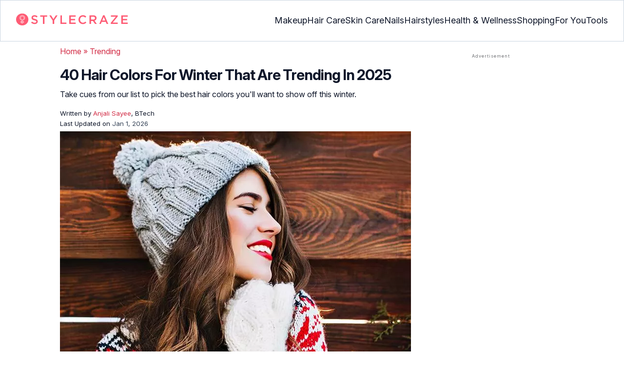

--- FILE ---
content_type: text/html
request_url: https://www.stylecraze.com/articles/winter-hair-colors/
body_size: 31777
content:
<!DOCTYPE html><html lang=en-US><head><meta charset="UTF-8"><meta name="viewport" content="width=device-width, initial-scale=1, maximum-scale=5"><link rel=preconnect href=https://fonts.googleapis.com><link rel=preconnect href=https://fonts.gstatic.com><link href="https://fonts.googleapis.com/css2?family=Inter:opsz,wght@14..32,100..900&display=swap" rel=preload as=style onload="this.onload=null;this.rel='stylesheet'"><link rel=preload href=https://cdn2.stylecraze.com/wp-content/themes/buddyboss-child/css_new/sc-article-min.css as=style onload="this.onload=null;this.rel='stylesheet'"><link rel=preload id=admin-styles-css href=https://www.stylecraze.com/wp-content/themes/buddyboss-child/css_new/admin-styles.css type=text/css media=all as=style onload="this.onload=null;this.rel='stylesheet'"><style id=critical-css>/*<![CDATA[*/:root{--font-system:-apple-system,blinkmacsystemfont,segoe ui,roboto,oxygen,ubuntu,cantarell,fira sans,droid sans,helvetica neue,sans-serif;--font-body:Inter,var(--font-system),sans-serif;font-family:Inter,sans-serif}.top-nav{flex-direction:row;align-items:center;justify-content:space-between;color:#fff;padding:25px
32px;border:1px
solid #cbd5e1;display:flex}.top-nav .nav-logo a
picture{display:flex}.menu-2{flex-direction:row;list-style-type:none;margin:0;padding:0;grid-gap:32px;display:flex}.sub-menu{display:none;position:absolute;background-color:#fff;color:#000;padding:10px
0 16px;z-index:1000;border-radius:0 0 16px 16px;box-shadow:0 2px 8px rgba(0,0,0,.1);width:max-content;margin-top:16px;margin-left:-1em;list-style:none}.menu-2
a{color:#0f172a!important;text-transform:capitalize;padding:20px
0;outline:0;font-size:18px}.menu-2 li .sub-menu
a{color:#0f172a!important;font-weight:400}.sub-menu
li{line-height:160%;margin:0;padding:4px
16px;border-radius:8px;font-size:16px!important}.menu-2>li{margin:0;position:relative}.menu-button-container{display:none;height:100%;width:30px;cursor:pointer;flex-direction:column;justify-content:center;align-items:center}.menu-button{display:block;background-color:#d22d46;position:absolute;height:4px;width:30px;transition:transform 400ms cubic-bezier(.23,1,.32,1);border-radius:2px}.menu-button::before{display:block;background-color:#d22d46;position:absolute;height:4px;width:30px;transition:transform 400ms cubic-bezier(.23,1,.32,1);border-radius:2px;content:'';margin-top:-8px}.menu-button::after{display:block;background-color:#d22d46;position:absolute;height:4px;width:30px;transition:transform 400ms cubic-bezier(.23,1,.32,1);border-radius:2px;content:'';margin-top:8px}#menu-toggle,.down-arrow,.sub-menu-2{display:none}#menu-toggle:checked+.menu-button-container .menu-button::before{margin-top:0;transform:rotate(405deg)}#menu-toggle:checked+.menu-button-container .menu-button::after{margin-top:0;transform:rotate(-405deg)}.menu-2 li:after{background:0;bottom:0;content:'';display:block;height:2px;left:50%;position:absolute;background:#d22d46;transition:width .3s ease 0s,left .3s ease 0s;width:0}.menu-2 li:hover:after{width:100%;left:0}.menu-2 li:nth-last-child(2) .sub-menu{right:0}.sub-menu li:after{background:0}.nav-logo
img{width:229px;height:auto}.sub-menu-2
li{padding:4px
16px;border-radius:8px;list-style:none}.sub-menu-2 li
a{padding:20px
0}.menu-2 ul.sub-menu li ul.sub-menu-2 li
a{color:#0f172a!important}body{margin:0;padding:0;vertical-align:baseline;text-rendering:optimizeLegibility;border:0;color:#0f172a;font-size:16px;line-height:160%;letter-spacing:0!important;word-spacing:0!important}html{overflow-y:scroll;font-size:87.5%;-webkit-text-size-adjust:100%;-ms-text-size-adjust:100%;margin:0;padding:0;vertical-align:baseline;border:0}a{background-color:transparent;margin:0;padding:0;border:0;font-size:100%;vertical-align:baseline;outline:0;text-decoration:none;color:#d22d46;font-style:normal}body.single article .entry-content
h3{font-weight:700;font-size:23.04px;line-height:1.3!important;margin:16px
0 8px}h1{margin:.67em 0;font-size:2em}.ft-menu .social .social-button
img{border:0}hr{-webkit-box-sizing:content-box;-moz-box-sizing:content-box;box-sizing:content-box;background-color:#eee;height:1px;margin:24px
0;border:0}div,iframe,li,p,span,time{background-color:transparent;margin:0;padding:0;border:0;font-size:100%;vertical-align:baseline}figcaption,footer,header,nav,section{display:block;background-color:transparent;margin:0;padding:0;border:0;font-size:100%;vertical-align:baseline}img{margin:0;-ms-interpolation-mode:bicubic;background-color:transparent;padding:0;border:0;font-size:100%;vertical-align:baseline}label{background-color:transparent;padding:0;border:0;font-size:100%;vertical-align:baseline;display:inline-block;max-width:100%;margin:0
0 5px;font-weight:700}sup{margin:0;font-size:75%;line-height:0;position:relative;top:-.5em;background-color:transparent;padding:0;border:0;vertical-align:baseline}article .entry-content div a,article .entry-content li a,article .entry-content p
a{margin:0;padding:0;border:0;font-size:100%;vertical-align:baseline;outline:0;text-decoration:none;color:#d22d46;font-style:normal}ol,ul{list-style:none;background-color:transparent;margin:0;padding:0;border:0;font-size:100%;vertical-align:baseline}::selection{background-color:#821728;color:#fff}a::selection{text-decoration:underline;background-color:#821728;color:#fff}.clear:after,.wrapper:after{clear:both;display:table;content:''}.clear:before,.wrapper:before{display:table;content:''}.entry-content
img{max-width:100%;height:auto;width:100%}img[class*=wp-image-]{height:auto;max-width:100%;width:auto}img.size-full,img.wp-post-image{max-width:100%;height:auto}iframe{max-width:100%}.wp-caption{padding:0;max-width:100%}b,strong{font-weight:600;background-color:transparent;margin:0;padding:0;border:0;font-size:100%;vertical-align:baseline}.clearfix:before{height:0;overflow:hidden;display:table;content:' '}.clearfix:after{height:0;overflow:hidden;display:table;content:' ';clear:both}.clearfix{zoom:1}.widget-area{margin:0}.entry-content ol ol,body.single
article{margin-bottom:0}.entry-header{margin-bottom:5px;position:relative}.entry-content
h1{margin:5px
0;color:#0f172a;letter-spacing:-1px!important;word-spacing:-1px!important;line-height:1.3!important;font-size:30px}.entry-content
h2{margin:5px
0;color:#0f172a;line-height:1.3!important;letter-spacing:0!important;word-spacing:0!important}.entry-content
h3{margin:4px
0;color:#0f172a;line-height:1.3!important;letter-spacing:0!important;word-spacing:0!important}.entry-content
ol{margin:0
0 4px!important;overflow:initial;list-style:decimal outside}.entry-content
ul{margin:0
0 5px!important;overflow:initial;list-style:disc outside}.entry-content
li{margin:8px
0 5px 5px!important;list-style-position:inside;position:relative;margin-top:8px!important;font-size:16px;line-height:160%}.entry-content
iframe{margin:16px
auto}.wptp-simple-tooltip{position:relative!important}.wptp-tooltip-text
span{display:block;padding:10px;box-shadow:0 10px 15px rgb(0 0 0/25%),0 7px 6px rgb(0 0 0/22%);position:relative;z-index:10;background-color:#fff;font-size:16px!important}.superinfo{font-weight:700;border:1px
solid #d22d46;font-size:10px;border-radius:50%;padding:0
4.5px;color:#d22d46;margin:0
-6px 0 0}.wptp-tooltip-text{display:none;position:absolute;word-break:break-word;z-index:auto;margin-top:.3em;margin-left:2em;font-size:16px!important;width:-webkit-fill-available;line-height:initial;font-weight:400}.wptp-simple-tooltip:hover::after{content:'';position:absolute;display:block;width:3px;left:-.5em;margin-top:50%;border:15px
solid transparent;box-shadow:0 0 2.6px -.8px rgb(0 0 0/50%)!important;transform:rotate(45deg);z-index:0;background-color:#fff;border-radius:4px}#breadcrumbs
a{color:#000}.bgwhite{background:#fff}#submain{padding-top:10px;background:#fff}footer#submain{max-width:100%;border-top:1px solid #cbd5e1;background:#fff}#submain
.footermenu{padding-top:0!important;overflow-x:initial!important;white-space:initial!important}#submain .footermenu
div{margin:10px
0 0}#submain .footermenu
ul{display:inline-block;margin-bottom:0}#submain .footermenu
li{line-height:1.42857143;padding:12px
0!important;font-size:16px;color:#0f172a}#submain .footermenu li
a{text-transform:capitalize;color:#0f172a!important;outline:0}#submain
.follow{font-size:16px;line-height:36px;font-weight:700;padding:0;color:#212121;margin:30px
0 0;text-align:left}#submain
.copyfooter{color:#f1f5f9;background-color:#0f172a}#submain
.disclaimer_footer{margin:auto}#submain .disclaimer_footer
p{text-align:left;font-size:13px!important;line-height:22px;color:#f1f5f9;font-weight:400;margin-bottom:0;margin-top:8px}#submain .footermenu
.social{position:initial;width:auto;top:auto;bottom:auto;display:block;text-align:left;height:auto}.copyfooter{padding:30px
0 20px}.copyfooter
p{font-size:14px;line-height:160%;color:#f1f5f9!important}.sis-site{background:#fff;border-radius:5px;display:flex;align-items:center;justify-content:center;height:100%}#submain .footermenu li.sis-li{padding:0!important;width:150px;height:46px;text-align:center;vertical-align:top;overflow:hidden}.sister-logos
li{display:inline-block;border:1px
solid #cbd5e1;border-radius:8px;margin:4px
1px}.disclaimer_footer
a{color:#f1f5f9;text-decoration:underline}.m-pdt-gap{margin-bottom:24px!important}.ft-menu .social-button{padding-right:0}footer .col-sm-4{width:33%!important}ol li cite
a{word-break:break-all}ul.sc-toc-list{margin-left:16px!important}.sc-toc-list
li{list-style-position:outside!important}.modulereadmore .bio_read_more,@media (max-width:1280px){.top-nav{padding:26px
12px}.containergod.container{padding-top:0}.menu-2{grid-gap:26px}}@media (max-width:1050px){.mobonly{display:block}.menu-button,.menu-button::after,.menu-button::before{display:block;height:2px;width:22px}.top-nav{padding:16px
12px;z-index:102;width:100%;background-color:#fff}.menu-button-container{display:flex;height:30px;width:30px;z-index:102;margin:0}.down-arrow{display:none;color:#0f172a;font-size:18px;position:absolute;right:1em;top:14px}.menu{position:absolute;top:0;margin-top:70px;left:auto;width:100%;right:0;display:block;z-index:100}#menu-toggle~.menu{height:0;margin:0;padding:0;border:0;transition:height 400ms cubic-bezier(.23,1,.32,1);display:none}.menu-2{right:0;height:100%;padding-top:0;background-color:#fff;display:block;width:100%}.menu-2 .mobonly
img{height:32px;width:216px}.menu-2
li{color:#fff;border-bottom:1px solid #cbd5e1;height:auto;padding:0!important;background-color:#fff}.menu-2>li{display:block;width:100%;justify-content:center;margin:0;padding:.5em 0}.menu-2
a{text-transform:capitalize;font-weight:700;display:inline-block;padding:16px
15px}.sub-menu{position:relative;border-radius:0;box-shadow:none;width:auto;padding:0;margin:0;background-color:#fff1f3}.menu-2 .sub-menu li
a{font-size:16px;font-weight:400;display:inline-block}.sub-menu li:nth-last-child(1){border-bottom:none!important}.sub-menu
li{border-radius:0;padding:10px
0!important;border:0!important;background-color:#fff1f3;margin:0}.sub-menu li
a{padding:0
24px}.menu-2 li:after{background:0}.menu-2
li.mobonly{padding:18px
0 18px 16px!important;border-bottom:1px solid #0f172a}.sub-menu li:nth-child(1){border-top:1px solid #cbd5e1!important}.sub-menu-2{display:block}body .sub-menu-2 li:nth-child(1){border-top:none!important}.sub-menu li .sub-menu-2{display:block;position:relative;width:fit-content;left:15px;box-shadow:none;margin-top:0;margin-left:0;color:#0f172a;padding-top:10px;list-style:none;padding-left:40px}.sub-menu-2 li:nth-child(1){border-top:0!important}.sub-menu-2
li{padding:3px
0!important}.sub-menu-2 li
a{padding:0}.nodropdown-nails .down-arrow,.nodropdown-shopping .down-arrow,.nodropdown-tools .down-arrow{display:none}li.nodropdown-nails a,li.nodropdown-shopping a,li.nodropdown-tools
a{width:100%}}@media (max-width:575px){.top-nav{justify-content:center;padding:16px
12px;align-items:self-end;position:relative}.menu-button-container{display:flex;height:20px;width:20px;z-index:102;position:absolute;right:18px;top:18px}.nav-logo
img{width:162px;height:20px}.nav-ft.pd0,footer .col-xs-6{width:49%!important}.mobile-top{position:absolute;margin-top:-22em!important;width:100%}body.single footer#submain .col-xs-12{width:100%!important}#submain .footermenu
li{display:block!important}#submain .footermenu li.sis-li{display:inline-block!important;width:156px}body.single #submain .m-pdt-gap{padding:7em
16px 12px!important}.sister-logos{text-align:center;width:100%}}.down{transform:rotate(45deg);-webkit-transform:rotate(45deg)}@media (min-width:768px){.container{width:750px}}.containergod.container{max-width:1064px;padding-left:15px;padding-right:15px}.container-fluid{padding-right:15px;padding-left:15px;margin-right:auto;margin-left:auto}.col-md-4,.col-sm-4,.col-xs-12,.col-xs-6{position:relative;min-height:1px;padding-right:15px;padding-left:15px}.col-xs-12,.col-xs-6{float:left}.col-xs-12{width:100%}.col-xs-6{width:50%}@media (min-width:768px){.col-sm-4{float:left;width:33.33333333%}}@media (min-width:992px){.col-md-4{float:left;width:33.33333333%}}.dropdown{position:relative}.container-fluid:after,.container-fluid:before,.container:after,.container:before{display:table;content:' '}.container-fluid:after,.container:after{clear:both}.pull-right{float:right!important}img.pin_image_share.aligncenter{position:absolute;right:.5em;bottom:.5em;background-position-x:6px;width:14%;text-indent:29px;font:14px/28px "Helvetica Neue",Helvetica,Arial,sans-serif;background-size:18px 18px;color:#fff;cursor:pointer}@media screen and (max-width:720px){body{overflow-x:hidden;-moz-text-size-adjust:none}#inner-wrap{margin-top:0;background-color:#fff}.social-links
img{border-radius:0;max-width:30px!important;width:26px!important;margin-top:8px;margin-right:8px!important;height:auto;padding-right:0!important}.wptp-tooltip-text
span{display:block;box-shadow:none;box-shadow:0 10px 15px rgb(0 0 0/25%),0 7px 6px rgb(0 0 0/22%)!important;font-size:16px!important}.wptp-tooltip-text{display:none;position:absolute;max-width:fit-content!important;line-height:initial;word-break:break-word;z-index:auto;margin:0!important;width:auto!important;padding:0!important}body #content
article{clear:left;background-color:#fff;overflow:hidden}.entry-header{margin-bottom:5px}.entry-header .entry-title{font-weight:700}h1,h2,h3{line-height:1.3!important;font-weight:700}#secondary{background:#f9f9f9}#submain{padding:10px}#disqus_thread{margin:10px}.sc-toc-list
li{padding-bottom:2px}footer
li{line-height:35px}.advert{position:relative;margin:0;text-align:center!important}.advert:before{text-align:center!important}.wp-caption{padding-top:0!important}.widget-area{clear:both}}@media screen and (min-width:721px){body{background-color:#fff}}@media (max-width:720px){img[class*=wp-image-]{width:100%}}@media all and (max-width:720px){.social{bottom:10px;top:inherit;height:40px}}@media screen and (max-width:767px){.single-pmeta{display:grid;grid-template-columns:1fr;gap:1px}h1.entry-title{margin:2px
0}}@media (max-width:1040px){#breadcrumbs{top:63px}}@media (max-width:767px){.dropdown{position:relative}section.under-title{padding:15px
15px 0}.containergod .entry-title{font-size:23.05px;color:#0f172a;font-weight:700}article.entry-content{padding:0!important}.containergod
#primary{float:none;margin:0
auto;background:#fff;max-width:100%}.containergod
#secondary{float:left!important;margin:0
auto;background:#fff;max-width:100%}.single-pmeta .pull-right{float:none!important}.wp-caption .wp-caption-text{line-height:160%}img.pin_image_share.aligncenter{width:20%;bottom:0}}@media (min-width:1480px){.container{width:1280px}}@media (max-width:768px){body.single
.containergod.container{padding-top:0!important;margin:0
auto;padding:0
15px}body #content
article{padding:0;overflow:hidden;margin:0}.entry-content>section{padding:0}.containergod
#primary{max-width:425px}}@media (min-width:1200px){body.single
.containergod.container{padding-top:0!important;margin:0
auto;padding:0
15px}.container{width:100%;max-width:1280px}}@media (max-width:1024px){.containergod
#primary{max-width:675px}.containergod.container{width:100%;margin:0
auto;padding-top:5rem}.entry-content section.featured-img{padding:0}}@media (min-width:768px){.entry-title{height:auto}}@media (min-width:768px) and (max-width:991px){.containergod
#primary{max-width:100%!important}div#secondary{max-width:750px!important;width:100%;margin:0
auto!important;float:none!important;clear:both;text-align:center}}.info_help{font-size:17px!important;display:flex;padding-top:1.5rem;border-top:1px solid rgba(0,0,0,.15);flex-direction:row;align-items:center}.info_help
span{font-size:17px!important;display:inline-block}.decision{margin-left:2rem;margin-top:0}.feedbackLink1{line-height:1.75;border-radius:0 9px 9px 0}.decision
a{color:#000!important;background-color:#fff;border:1px
solid #d4d2d0!important;display:inline-block;cursor:pointer;padding:0
1rem!important}.decision a.no img,.decision a.yes
img{width:17px}.feedbackLink1
img{margin-bottom:-4px}.entry-header .entry-title{font-weight:700;font-size:30px;line-height:1.3;color:#0f172a;margin-bottom:0}.entry-header
p{color:#0f172a;line-height:28px;margin:8px
0}.single-pmeta{margin-top:8px}.single-pmeta a,.single-pmeta div,.single-pmeta
p{font-size:13.3px;color:#0f172a;line-height:21.8px}.containergod #breadcrumbs a,.containergod #breadcrumbs span,.pullauthor-details
a{color:#d22d46}.pullauthor-details
time{color:#334155}body.single article .entry-content
h2{font-size:27.65px;margin:16px
0 8px;font-weight:700;line-height:1.3!important}.fx-flying-carpet{height:400px;overflow:hidden;position:relative;background:#f5f5f5}.mn-h-400{min-height:400px}.protip_external{position:relative;padding:0;line-height:1.5em;border:0;margin-bottom:10px;color:#303030;z-index:2;margin-top:5px;background-color:transparent;overflow:initial}.protip_inner{padding:10px
22px;font-size:18px;line-height:30px;background-color:#fff1f3;border-radius:8px;z-index:2;width:100%;margin:0
auto}.protip_title
img{width:32px;height:32px;position:relative;left:0}.protip_title{font-size:23.04px;font-weight:700;margin-bottom:10px;display:flex;gap:5px;align-items:flex-start}.protip_content{line-height:1.6;font-size:16px;color:#0f172a;margin:0
0 5px;font-weight:400}.protip_external:before{background:0;content:none;height:100%;top:0;position:relative;width:100%;z-index:-4;border-radius:0;left:auto}.key_takeaway_block{box-shadow:none!important;border:0!important;background-color:#fff1f3!important;overflow:hidden!important;position:relative!important;margin:2.5rem 0!important;width:calc(100%-5px);border-radius:9px;padding:.5rem 1rem}.key_takeaway_block:before{content:'';background-color:#ffe8eb!important;border-radius:50%;position:absolute;z-index:0;width:550px;height:350px;top:-10em;left:-7em}.key_takeaway_block:after{content:'';background-color:#ffe8eb!important;border-radius:50%;position:absolute;z-index:0;width:350px;height:300px;bottom:-11em;right:-3em}#key_takeaway_content,#key_takeaway_heading,.key_takeaway_block
ul{position:relative;z-index:1!important}.toc-container{border-left:2px solid #d22d46;background-color:#f1f5f9;padding:16px
24px;margin-top:1em}.sc-toc-title-container .sc-toc-title{font-size:16px;font-weight:700}.toc-container ul
li{font-size:16px;margin:0!important}#secondary .rl-img,.prof{display:flex}.prof .author-btns{color:#d22d46!important;border-bottom:none!important;margin:18px
0;width:fit-content}body #primary .single-pmeta .pullauthor-details{float:none!important;display:block}.qatitle{background:#d22d46;line-height:1.3!important;font-weight:700!important;height:auto;padding:3px;color:#fff!important;text-align:center;border-radius:20px 20px 0 0;font-size:27.04px!important;margin:16px
0 0!important}article{display:block;background-color:transparent;margin:0;padding:0;border:0;font-size:100%;vertical-align:baseline;list-style-type:none;counter-reset:css-counter 0}#content article
.llist{counter-increment:css-counter 1}#content article p.llist:before{content:counter(css-counter) '. '}.ltext{background:#fbfbfb;width:100%;position:relative;margin:0!important;padding:3px
8px!important}.llist{background:#fbfbfb;width:100%;position:relative;margin:0!important;font-weight:700;color:#010101;padding:3px
8px}.modulereadmore,.modulereadmore
p{font-size:16px!important}.modulereadmore
a{font-size:16px;font-weight:700!important}.mobonly{display:none}.social-button{float:none!important;padding-right:3px}.custombtn.evd_checked{display:grid;grid-template-columns:auto 1fr;grid-gap:4px;padding:0
8px!important;height:auto!important;width:auto!important;align-items:center!important;border-radius:4px!important;border:1px
solid #333!important;color:#333;font-size:13.3px!important;cursor:pointer;float:right;margin-bottom:5px;line-height:1.6;position:absolute!important;top:8px;left:43.5em}.pd0{padding:0!important}.medical-author-reviewer{color:#0f172a;position:relative;font-size:13.3px}.editor-reviewer .tool-tip,.fact-reviewer .tool-tip,.medical-reviewer .tool-tip{position:relative;display:inline;padding:5px
0;text-transform:capitalize;color:#d22d46}.tool-tip{position:relative;display:inline;padding:5px
0;text-transform:capitalize;color:#d22d46}.editor-reviewer .tool-tip-text,.fact-reviewer .tool-tip-text,.medical-reviewer .tool-tip-text{display:none;width:100%;background:#fff;box-shadow:0 1px 4px 0 rgb(0 0 0/15%);border:1px
solid #d3d3d3;color:#0f172a;text-align:left;border-radius:32px;padding:16px;position:absolute;z-index:1;left:0;max-width:500px}.evd_btn .tool-tip-text{display:none;width:100%;background:#fff;box-shadow:0 1px 4px 0 rgb(0 0 0/15%);color:#0f172a;text-align:left;border-radius:32px;padding:16px;position:absolute;z-index:1;max-width:500px;border:1px
solid #000;left:390px;top:15%}.evd_btn .tool-tip-text::after{content:'';position:absolute;bottom:100%;left:50%;border-width:5px;border-style:solid;border-color:transparent transparent #fff;box-shadow:0 0 1px 0 rgb(0 0 0/2%)}.medical-reviewer .tool-tip-text::after{left:30%;box-shadow:0 0 1px 0 rgb(0 0 0/2%);content:'';position:absolute;bottom:100%;border-width:5px;border-style:solid;border-color:transparent transparent #fff}.fact-reviewer .tool-tip-text::after{content:'';position:absolute;bottom:100%;border-width:5px;border-style:solid;border-color:transparent transparent #fff;left:25%}.editor-reviewer .tool-tip-text::after{left:20%;box-shadow:0 0 1px 0 rgb(0 0 0/2%);content:'';position:absolute;bottom:100%;border-width:5px;border-style:solid;border-color:transparent transparent #fff}.author-reviewer .tool-tip{position:relative;display:inline;padding:5px
0;text-transform:capitalize;color:#d22d46}.author-reviewer .tool-tip-text{display:none;width:100%;background:#fff;box-shadow:0 1px 4px 0 rgb(0 0 0/15%);border:1px
solid #d3d3d3;color:#0f172a;text-align:left;border-radius:32px;padding:16px;position:absolute;z-index:1;left:0;max-width:500px}.author-reviewer .tool-tip-text::after{left:15%;box-shadow:0 0 1px 0 rgb(0 0 0/2%);content:'';position:absolute;bottom:100%;border-width:5px;border-style:solid;border-color:transparent transparent #fff}.author-popup-profile,.medical-popup-profile{display:flex;gap:8px}.editor-reviewer,.fact-reviewer,.medical-reviewer{margin-bottom:2px;line-height:22.4px}.author-reviewer{margin-top:2px;line-height:22.4px}.entry-content .profile-img
img{border-radius:50%;height:80px;width:80px;max-width:80px}.profile-img
img{border-radius:50%;height:80px;width:80px;max-width:80px}.profile-name>*{display:block}.profile-name
a{font-size:18px!important;font-weight:700}.profile-qual{display:block;font-weight:400!important;font-size:14px;color:#089}.profile-social{display:flex;gap:10px;padding-top:4px}.profile-social
img{height:26px;width:26px;max-width:30px}.profile-exp{display:block;font-size:14.22px;margin:4px
0 10px}.evd_btn .tool-tip-text
p{font-size:16px;line-height:160%}.evd_btn .tool-tip-text
a{font-size:16px;line-height:160%;color:#d22d46}@media screen and (max-width:767px){.evd_btn .tool-tip-text{left:0;top:100%}.evd_btn .tool-tip-text::after{left:20%}}@media (min-width:921px){.entry-content
p{margin:8px
0 16px}}@media (max-width:920px){.entry-header .entry-title{font-size:23.04px;line-height:32.26px}.entry-header
p{font-size:16px;line-height:25.6px}body.single article .entry-content
h2{font-size:19.2px;line-height:1.3}.entry-content
li{line-height:160%;padding-bottom:0}.entry-content li:nth-last-child(1){padding-bottom:8px}.entry-content
p{margin:8px
0}.info_help
span{font-size:17px!important;color:#0f172a}body.single article .entry-content
h3{font-size:19.2px;line-height:1.3!important}.fx-flying-carpet{height:250px}.mn-h-400{min-height:250px}.qatitle{font-size:19.2px!important}.protip_title{font-size:19.2px;display:flex;grid-gap:8px}.protip_external{position:relative;padding:0;line-height:1.5em;border:0;border-radius:0;margin-bottom:10px;color:#303030;font-weight:700;z-index:2;margin-top:5px}.protip_external:before{left:auto}.toc-container{border-left:0;padding:0}.sc-toc-title-container{background-color:#cbd5e1;padding:5px
16px}.sc-toc-list{padding:4px
8px 16px}.decision{margin-top:5px}.mobonly{display:inline-block}.wptp-simple-tooltip:hover::after{margin-top:20%}.custombtn.evd_checked{position:relative!important;top:0;left:0;float:left}}.entry-content .wp-caption p.wp-caption-text,.entry-content p.wp-caption-text,.wp-caption .wp-caption-text,.wp-caption p.wp-caption-text,.wp-caption-text,p.wp-caption-text,.wp-element-caption{font-style:initial!important;font-size:11px!important;color:#333!important;margin:0;line-height:6%!important;display:block;position:relative;padding-bottom:5px}.entry-content .featured-img .wp-caption .wp-caption-text{line-height:160%!important;padding-bottom:0}.section-related-articles
.section_related_title{font-size:21px;font-weight:700;padding:0;line-height:1.5;margin:16px
0 4px;word-spacing:0;letter-spacing:0;color:#0f172a}.section-related-articles ul li
a{display:flex;align-items:center;gap:16px}.rl-cont{color:#0f172a}.section-related-articles ul
li{margin:8px
0;display:flex;border-bottom:1px solid #cbd5e1}.rl-cont
span{font-size:20px;line-height:130%;display:-webkit-box!important;-webkit-line-clamp:3;-webkit-box-orient:vertical;overflow:hidden;margin:0!important}@media (max-width:996px){.rl-cont
span{font-size:20px;line-height:130%;margin:12px
0 4px;display:-webkit-box!important;-webkit-line-clamp:3;-webkit-box-orient:vertical;overflow:hidden}}.lt-cont
span{font-size:20px;line-height:130%;margin:12px
0 4px;display:-webkit-box!important;-webkit-line-clamp:3;-webkit-box-orient:vertical;overflow:hidden;font-weight:700}.rl-img
img{border-radius:4px;object-fit:cover}.latest-articles-section{margin-bottom:32px;width:100%;display:inline-block}.latest-articles-section .latest-articles-text{border-bottom:1px solid #cbd5e1;margin:40px
0 16px;padding-bottom:16px;font-size:23.04px;line-height:1.3;word-spacing:0;letter-spacing:0;color:#0f172a;font-weight:700}.latest-articles-section
ul{list-style:none;display:flex;flex-wrap:wrap;gap:24px 20px;justify-content:space-around}.latest-articles-section ul
li{width:33%;border:1px
solid #cbd5e1;border-radius:16px;overflow:hidden;padding:8px;margin:0;flex:0 0 23%}.lt-img
img{border-radius:8px;min-height:275px;width:100%;height:auto;object-fit:cover}.lt-cont{color:#0f172a}.featured-img
picture{width:100%;display:inline-block}.featured-img
img{width:100%;height:auto;object-fit:cover}.entry-content
iframe.article_vdo{max-width:876px;width:100%;height:315px}@media (min-width:997px){.section-related-articles ul
li{padding:0
0 16px}}@media (max-width:996px){.latest-articles-section{display:none}.section-related-articles
ul{list-style:none;display:flex;flex-wrap:wrap;gap:16px;justify-content:space-between}.section-related-articles ul li
a{display:block}.section-related-articles ul
li{width:33%;border:1px
solid #cbd5e1;border-radius:16px;overflow:hidden;padding:8px;margin:0;flex:0 0 31.8%}.rl-img
img{border-radius:8px;object-fit:cover;height:auto;width:100%;min-height:320px!important}.rl-cont{text-align:left}.containergod
#secondary{max-width:100%!important}}@media (max-width:768px){.section-related-articles ul
li{flex:0 0 31.4%}}@media (max-width:630px){.section-related-articles ul
li{flex:0 0 48%}.rl-img
img{min-height:420px!important}}@media (max-width:460px){.section-related-articles ul
li{flex:0 0 100%}}@media (max-width:325px){.rl-img
img{min-height:320px!important}}#primary{counter-reset:my-sec-counter}footer#submain .copyfooter
.containergod{padding-bottom:7em}@media (max-width:370px){.info_help{font-size:16px}.decision{margin-left:0}.info_help
b{display:inline-block;flex:0 0 70%}}.ct-references{background-color:#f1f5f9;border-radius:16px;margin:16px
0 24px;overflow:hidden;border:1px
solid #cbd5e1}body article .entry-content .ct-references
h3{padding:16px;font-size:26px;margin:0;font-weight:700}.references-list{background-color:#fff;border-radius:16px;padding:16px}.references-list
a{word-wrap:break-word;word-break:break-word}@media (max-width:640px){.ct-references{margin-bottom:20px}body article .entry-content .ct-references
h3{font-size:20px;padding:8px
16px}.references-list ol
li{font-size:14px}}.ps-exp-links{border-top-right-radius:16px;border-bottom-left-radius:16px;padding:6px;background-color:#fff}.ps-exp{background:linear-gradient(0deg,#f1f5f9,#f1f5f9);padding:10px;margin:24px
0;border:1px
solid #cbd5e1;border-top-right-radius:16px;border-bottom-left-radius:16px}body.single article .entry-content .ps-exp
h3{margin:0
0 15px 5px}@media (max-width:575px){.ps-exp{padding:10px}body.single article .entry-content .ps-exp
h3{margin:0
0 15px 7px}}.illustration_img{background-color:#fff1f3;padding-bottom:2em;margin:16px
0}.entry-content .illustration_img p.wp-caption-text{margin:5px
5px 10px;display:block;line-height:0!important}@media (max-width:630px){.illustration_img{padding-bottom:1.5em}}.classh5{font-size:20px!important;line-height:130%!important;margin:12px
0 4px!important;display:-webkit-box!important;-webkit-line-clamp:3!important;-webkit-box-orient:vertical;overflow:hidden!important;word-spacing:0!important;letter-spacing:0!important;color:#0f172a!important;text-transform:capitalize}.tabs{position:relative;min-height:100px;clear:both;margin:25px
0}.tab{float:left}.tab
label{background:#eee;padding:10px;border:1px
solid #ccc;left:1px;margin:0;position:relative}.tab [type=radio]{display:none}#content-1,#content-3,#content-4,#content-5{top:28px;left:0;background:#fff;padding:20px;border:2px
solid #ccc;display:none;min-width:700px;border-radius:0 7px 7px 7px}[type=radio]:checked~label{background:#d22d46;color:#fff;border-bottom:1px solid #d22d46;z-index:2}#tab-1[type=radio]:checked~#content-1{display:block}.tabs
.tab{margin:8px
0 5px 1px!important}.tabs .tab>label{padding:6px
21px;font-size:16px;font-weight:700;cursor:pointer;position:relative;color:#000;background:0;border:1px
solid #ccc;border-radius:5px 5px 0 0}.tabs>.tab>[id^=tab]:checked+label{top:0;background:#d22d46;border:1px
solid #d22d46;color:#fff}.tabs>.tab>[id^=tab]:checked+label:hover{background:#d22d46;border:1px
solid #d22d46;color:#fff}@media screen and (max-width:576px){.tabs .tab>label{padding:5px
6px;font-size:14px}#content-1,#content-3,#content-4,#content-5{min-width:auto}}@media screen and (max-width:350px){.tabs .tab>label{padding:5px
3px;font-size:12px}.ft-menu .social .social-button
img{margin-right:0}.social-links
img{margin-right:6px!important}}.entry-content
p{font-size:16px;color:#0f172a;line-height:25.6px}.arrow{border:solid black;border-width:0 3px 3px 0;display:inline-block;padding:3px}*{-webkit-box-sizing:border-box;-moz-box-sizing:border-box;box-sizing:border-box}em,i{font-style:normal}cite{font-style:normal;background-color:transparent;margin:0;padding:0;border:0;font-size:100%;vertical-align:baseline}div.advertinside:before{content:'Advertisement - Continue Reading Below';display:block;top:-20px;left:0;height:20px;font-size:9px;line-height:20px;letter-spacing:1px;color:#6f7174;text-align:center}div.advertinside:after{content:'Advertisement - Continue Reading Below';display:block;top:-20px;left:0;height:20px;font-size:9px;line-height:20px;letter-spacing:1px;color:#6f7174;text-align:center}div.advertinside{text-align:center;background:#f5f5f5}div.flying-carpet-wrapper{overflow:hidden}div.fx-flying-carpet:before{display:block;top:-20px;left:0;height:20px;font-size:9px;line-height:20px;letter-spacing:1px;color:#6f7174;text-align:center}div.fx-flying-carpet-clip{position:absolute!important;top:0!important;width:715px;height:100%!important;border:0!important;margin:0
auto!important;padding:0!important;clip:rect(0,auto,auto,0)!important;-webkit-clip-path:polygon(0px 0,100% 0,100% 100%,0px 100%)!important;clip-path:polygon(0px 0,100% 0,100% 100%,0px 100%)!important;text-align:center}div.fx-flying-carpet-container{position:fixed!important;top:5%!important;width:inherit;height:100%;-webkit-transform:translateZ(0)!important;display:-webkit-box;display:-ms-flexbox;display:flex;-webkit-box-orient:vertical;-webkit-box-direction:normal;-ms-flex-direction:column;flex-direction:column}@media (max-width:767px){.sc-logo
img{top:8px}.new_menu .menu-items{background:none}.menu-items
#imaginary_container{top:49px;width:90vw}div.fx-flying-carpet-container{width:92%!important;height:52%!important}div.fx-flying-carpet-clip{width:100%}}@media (max-width:1024px){div.fx-flying-carpet-clip{width:650px}}@media (min-width:1024px){.advertmobile{display:none}}#affliate_block,#editorial_block{font-size:12px;color:#636363;background:#fff;text-transform:none;line-height:17px;background-color:rgb(241,245,249);padding:10px;border-radius:5px}#affliate_block a,#editorial_block
a{font-size:12px;color:#9B2233}/*]]>*/</style><meta name="msapplication-TileColor" content="#00aba9"><meta name="msapplication-TileImage" content="https://cdn2.stylecraze.com/wp-content/themes/buddyboss-child/images/favicon/mstile-144x144.png"><meta name="theme-color" content="#ffffff"><meta name="apple-mobile-web-app-capable" content="yes"><meta name="msapplication-tap-highlight" content="no"><meta http-equiv="X-UA-Compatible" content="IE=edge"><meta name="p:domain_verify" content="4c3778d4093b5752afff719befc400fb"><meta name="robots" content="noindex, nofollow, max-image-preview:large"><meta name="description" content="Dull and muted tones define winters, and therefore, it is the best time to get experimental with hair color. These winter hair colors are stunning and worth a try!"><meta property="og:locale" content="en_US"><meta property="og:type" content="article"><meta property="og:title" content="40 Hair Colors For Winter That Are Trending In 2025"><meta property="og:description" content="Dull and muted tones define winters, and therefore, it is the best time to get experimental with hair color. These winter hair colors are stunning and worth a try!"><meta property="og:url" content="https://www.stylecraze.com/articles/winter-hair-colors/"><meta property="og:site_name" content="STYLECRAZE"><meta property="article:publisher" content="https://www.facebook.com/StyleCraze/"><meta property="article:published_time" content="2019-02-25T05:01:44+00:00"><meta property="article:modified_time" content="2025-06-19T06:00:18+00:00"><meta property="og:image" content="https://cdn2.stylecraze.com/wp-content/uploads/2019/02/40-Perfect-Hair-Colors-For-Winter_1200px.jpg.avif"><meta property="og:image:width" content="1200"><meta property="og:image:height" content="1350"><meta property="og:image:type" content="image/avif"><meta name="author" content="Anjali Sayee"><meta property="og:image" content="https://www.stylecraze.com/wp-content/uploads/2019/02/40-Perfect-Hair-Colors-For-Winter_1200px.jpg.webp"><meta property="og:image:type" content="image/webp"> <script async src="https://www.googletagmanager.com/gtag/js?id=AW-691945316"></script> <script>window.dataLayer=window.dataLayer||[];function gtag(){dataLayer.push(arguments);}
gtag('js',new Date());gtag('config','G-HB9M7GEXYT');gtag('config','AW-691945316');</script> <script>window._taboola=window._taboola||[];_taboola.push({article:'auto'});!function(e,f,u,i){if(!document.getElementById(i)){e.async=1;e.src=u;e.id=i;f.parentNode.insertBefore(e,f);}}(document.createElement('script'),document.getElementsByTagName('script')[0],'//cdn.taboola.com/libtrc/incnutmedia-stylecraze/loader.js','tb_loader_script');if(window.performance&&typeof window.performance.mark=='function')
{window.performance.mark('tbl_ic');}</script> <script>window.partytown={forward:['dataLayer.push','gtag','fbq','pintrk'],swPath:'partytown-sw.js?03072025',resolveUrl:function(url,location,type){const proxyMap={'www.googletagmanager.com':'stylecraze-proxy.ad-network-admin.workers.dev/reverse-proxy/www.googletagmanager.com','www.google-analytics.com':'stylecraze-proxy.ad-network-admin.workers.dev/reverse-proxy/www.google-analytics.com',"sb.scorecardresearch.com":"stylecraze-proxy.ad-network-admin.workers.dev/reverse-proxy/sb.scorecardresearch.com","s.pinimg.com":"stylecraze-proxy.ad-network-admin.workers.dev/reverse-proxy/s.pinimg.com","ct.pinterest.com":"stylecraze-proxy.ad-network-admin.workers.dev/reverse-proxy/ct.pinterest.com",'connect.facebook.net':'stylecraze-proxy.ad-network-admin.workers.dev/reverse-proxy/connect.facebook.net','googleads.g.doubleclick.net':'stylecraze-proxy.ad-network-admin.workers.dev/reverse-proxy/googleads.g.doubleclick.net'}
if(proxyMap[url.hostname]){url.href=url.href.replace(url.hostname,proxyMap[url.hostname]);}
return url;},resolveSendBeaconRequestParameters:function(url,location){if(url.hostname.includes('google-analytics')||url.pathname.includes('collect')){return{keepalive:false};}
return{};}};const t={preserveBehavior:!1},e=e=>{if("string"==typeof e)return[e,t];const[n,r=t]=e;return[n,{...t,...r}]},n=Object.freeze((t=>{const e=new Set;let n=[];do{Object.getOwnPropertyNames(n).forEach((t=>{"function"==typeof n[t]&&e.add(t)}))}while((n=Object.getPrototypeOf(n))!==Object.prototype);return Array.from(e)})());!function(t,r,o,i,a,s,c,l,d,p,u=t,f){function h(){f||(f=1,"/"==(c=(s.lib||"/partytown11/")+(s.debug?"debug/":""))[0]&&(d=r.querySelectorAll('script[type="text/partytown"]'),i!=t?i.dispatchEvent(new CustomEvent("pt1",{detail:t})):(l=setTimeout(v,(null==s?void 0:s.fallbackTimeout)||1e4),r.addEventListener("pt0",w),a?y(1):o.serviceWorker?o.serviceWorker.register(c+(s.swPath||"partytown-sw.js"),{scope:c}).then((function(t){t.active?y():t.installing&&t.installing.addEventListener("statechange",(function(t){"activated"==t.target.state&&y()}))}),console.error):v())))}function y(e){p=r.createElement(e?"script":"iframe"),t._pttab=Date.now(),e||(p.style.display="block",p.style.width="0",p.style.height="0",p.style.border="0",p.style.visibility="hidden",p.setAttribute("aria-hidden",!0)),p.src=c+"partytown-"+(e?"atomics.js?v=0.11.1":"sandbox-sw.html?"+t._pttab),r.querySelector(s.sandboxParent||"body").appendChild(p)}function v(n,o){for(w(),i==t&&(s.forward||[]).map((function(n){const[r]=e(n);delete t[r.split(".")[0]]})),n=0;n<d.length;n++)(o=r.createElement("script")).innerHTML=d[n].innerHTML,o.nonce=s.nonce,r.head.appendChild(o);p&&p.parentNode.removeChild(p)}function w(){clearTimeout(l)}s=t.partytown||{},i==t&&(s.forward||[]).map((function(r){const[o,{preserveBehavior:i}]=e(r);u=t,o.split(".").map((function(e,r,o){var a;u=u[o[r]]=r+1<o.length?u[o[r]]||(a=o[r+1],n.includes(a)?[]:{}):(()=>{let e=null;if(i){const{methodOrProperty:n,thisObject:r}=((t,e)=>{let n=t;for(let t=0;t<e.length-1;t+=1)n=n[e[t]];return{thisObject:n,methodOrProperty:e.length>0?n[e[e.length-1]]:void 0}})(t,o);"function"==typeof n&&(e=(...t)=>n.apply(r,...t))}return function(){let n;return e&&(n=e(arguments)),(t._ptf=t._ptf||[]).push(o,arguments),n}})()}))})),"complete"==r.readyState?h():(t.addEventListener("DOMContentLoaded",h),t.addEventListener("load",h))}(window,document,navigator,top,window.crossOriginIsolated);</script> <script type=text/partytown nonce=script-PT-383f3f72ab1986577459>(function(window,document){window.global=document;window.dataLayer=window.dataLayer||[];window.dataLayer.push({'gtm.start':new Date().getTime(),event:'gtm.js'});window.gtag=function(){dataLayer.push(arguments);};window.gtag('js',new Date());window.gtag("event","SC_PAGE_VIEW_SEM",{'event_category':'SEM','event_label':window.location.pathname,});var firstScript=document.getElementsByTagName('script')[0];var gtmScript=document.createElement('script');gtmScript.async=true;gtmScript.src='https://www.googletagmanager.com/gtag/js?id=G-HB9M7GEXYT';firstScript.parentNode.insertBefore(gtmScript,firstScript);var _comscore=_comscore||[];_comscore.push({c1:"2",c2:"19756763"});var s=document.createElement("script"),el=document.getElementsByTagName("script")[0];s.async=true;s.src="https://sb.scorecardresearch.com/internal-cs/default/beacon.js";el.parentNode.insertBefore(s,el);try{var url=window.location.href;var validate_google=/google/g;var validate_facebook=/facebook/g;var validate_pinterest=/pinterest/g;var validate_bing=/bing/g;var validate_mgid=/mgid/g;var validate_infolinks=/infolinks/g;var validate_taboola=/taboola/g;var validate_msn=/msn/g;var sem_campaign='sem_campaign';var fb_campaign='fb_campaign';var pin_campaign='pin_campaign';var bg_campaign='bg_campaign';var mgid_campaign='mgid_campaign';var infolinks_campaign='infolinks_campaign';var taboola_campaign='taboola_campaign';var msn_campaign='msn_campaign';var category_name_pt="Trending";if(validate_google.test(document.referrer)){if(url.indexOf('?'+sem_campaign+'=')!=-1){docReferrerSource='SEM';window.gtag("event","SC_SEM_Audience",{'event_category':docReferrerSource,'event_label':window.location.pathname,});window.gtag("event","SC_SEM_Audience_"+category_name_pt,{'event_category':category_name_pt,'event_label':window.location.pathname,});}else{docReferrerSource='google';window.gtag("event","SC_Google_Audience",{'event_category':docReferrerSource,'event_label':window.location.pathname,});window.gtag("event","SC_Google_Audience_"+category_name_pt,{'event_category':category_name_pt,'event_label':window.location.pathname,});}}else if(validate_facebook.test(document.referrer)){if(url.indexOf('?'+fb_campaign+'=')!=-1){docReferrerSource='fbpaid';window.gtag("event","SC_Fbpaid_Audience",{'event_category':docReferrerSource,'event_label':window.location.pathname,});}else{docReferrerSource='facebook';window.gtag("event","SC_Facebook_Audience",{'event_category':docReferrerSource,'event_label':window.location.pathname,});}}else if(validate_pinterest.test(document.referrer)){if(url.indexOf('?'+pin_campaign+'=')!=-1){docReferrerSource='pinpaid';window.gtag("event","SC_Pinpaid_Audience",{'event_category':docReferrerSource,'event_label':window.location.pathname,});window.gtag("event","SC_Pinpaid_Audience_"+category_name_pt,{'event_category':category_name_pt,'event_label':window.location.pathname,});}else{docReferrerSource='pinterest';window.gtag("event","SC_Pinterest_Audience",{'event_category':docReferrerSource,'event_label':window.location.pathname,});window.gtag("event","SC_Pinterest_Audience_"+category_name_pt,{'event_category':category_name_pt,'event_label':window.location.pathname,});}}}catch(e){}})(window,document);</script> <script type=text/partytown nonce=script-CGE-383f3f72ab1986577459>(function(window,document){var start=new Date().getTime();window.time_spent_on_page=false;window.ga_time_spent_on_page=function(){if(window.time_spent_on_page==false){var end=new Date().getTime();var totalTime=(end-start)/1000;if(totalTime<600){window.dataLayer=window.dataLayer||[];window.gtag("event","time_spent_on_page",{'event_category':window.location.pathname,'value':totalTime});window.time_spent_on_page=true;}}};window.onbeforeunload=function(){ga_time_spent_on_page();return null;}
window.addEventListener("beforeunload",()=>{ga_time_spent_on_page();});window.addEventListener("pagehide",(event)=>{if(event.persisted){ga_time_spent_on_page();}});document.onvisibilitychange=()=>{if(document.visibilityState==="hidden"){ga_time_spent_on_page();}};})(window,document);!function(f,b,e,v,n,t,s){if(f.fbq)return;n=f.fbq=function(){n.callMethod?n.callMethod.apply(n,arguments):n.queue.push(arguments)};if(!f._fbq)f._fbq=n;n.push=n;n.loaded=!0;n.version='2.0';n.queue=[];t=b.createElement(e);t.defer=!0;t.src=v;t.onload=function(){fbq('init','1317903971590708');fbq('track','PageView');};s=b.getElementsByTagName(e)[0];s.parentNode.insertBefore(t,s)}(window,document,'script','https://connect.facebook.net/en_US/fbevents.js');!function(w,d,e){if(!window.pintrk){window.pintrk=function(){window.pintrk.queue.push(Array.prototype.slice.call(arguments))};var
n=window.pintrk;n.queue=[],n.version="3.0";var
t=document.createElement("script");t.async=1,t.src=e;t.onload=function(){pintrk('load','2614008177894',{em:'<user_email_address>'});pintrk('page');pintrk('track','pagevisit',{event_id:'eventId0001'});};var r=document.getElementsByTagName("script")[0];r.parentNode.insertBefore(t,r)}}(window,document,"https://s.pinimg.com/ct/core.js");</script> <script>function disqus_comments_script(){var disqus_config=function(){this.page.url='https://www.stylecraze.com/articles/winter-hair-colors/';this.page.identifier='502175';this.page.title='40 Hair Colors For Winter That Are Trending In 2025';};var d=document,s=d.createElement('script');s.src='https://stylecraze.disqus.com/embed.js';s.setAttribute('data-timestamp',+new Date());(d.head||d.body).appendChild(s);}
function SC_AFS(){var d=document,s=d.createElement('script');s.src='https://www.google.com/adsense/search/ads.js';s.onload=function(){(function(g,o){g[o]=g[o]||function(){(g[o]['q']=g[o]['q']||[]).push(arguments)},g[o]['t']=1*new Date})(window,'_googCsa');var pageOptions={"pubId":"partner-pub-6358746715614505","styleId":"1364170153","relatedSearchTargeting":"content","resultsPageBaseUrl":"https://www.stylecraze.com/search/?afs&partner_param=param","resultsPageQueryParam":"q"};var rsblock1={"container":"sc_afs","relatedSearches":4};_googCsa('relatedsearch',pageOptions,rsblock1);var rsblock2={"container":"sc_afs_second","relatedSearches":4};_googCsa('relatedsearch',pageOptions,rsblock2);};(d.head||d.body).appendChild(s);}</script> <script>function elementExists(element){if(typeof(element)!=='undefined'&&element!=null){return true;}
return false;}
var googletag=googletag||{};googletag.cmd=googletag.cmd||[];var vidcrunch_slot,sc_sticky_top,interstitialSlot,sidebar_first_slot,sc_sticky_slot,connatix_slot,connatix_playspace,thirteen_slot,twelfth_slot,eleventh_slot,tenth_slot,ninth_slot,eight_slot,seventh_slot,sixth_slot,fifth_slot,fourth_slot,third_slot,second_slot,first_slot;var is_mobile=null;var category='Trending';window.category='Trending';function getAdsCookieData(cname){var name=cname+"=";var ca=document.cookie.split(';');for(var i=0;i<ca.length;i++){var c=ca[i];while(c.charAt(0)==' ')
c=c.substring(1);if(c.indexOf(name)==0)
return c.substring(name.length,c.length);}
return"";}
document.addEventListener('DOMContentLoaded',function(){if(elementExists(document.getElementById('sticky-ad-close'))){document.getElementById('sticky-ad-close').addEventListener('click',function(){document.getElementById('sc-sticky-ad-bottom').style.display='none';});}});function createAdsCookieData(cookiekey,cookievalue){var now=new Date();var minutes=5;now.setTime(now.getTime()+(minutes*60*1000));try{cookievaluesanitised=escape(cookievalue)+";path=/;expires="+now.toUTCString()+";";document.cookie=cookiekey+"="+cookievaluesanitised;}catch(e){return'';}}
function is_mobile_sc(){if(is_mobile!=null){return is_mobile;}
var check=false;if(navigator.userAgentData){check=navigator.userAgentData.mobile;}
if(!check){(function(a){if(/(android|bb\d+|meego).+mobile|avantgo|bada\/|blackberry|blazer|compal|elaine|fennec|hiptop|iemobile|ip(hone|od)|iris|kindle|lge |maemo|midp|mmp|mobile.+firefox|netfront|opera m(ob|in)i|palm( os)?|phone|p(ixi|re)\/|plucker|pocket|psp|series(4|6)0|symbian|treo|up\.(browser|link)|vodafone|wap|windows ce|xda|xiino/i.test(a)||/1207|6310|6590|3gso|4thp|50[1-6]i|770s|802s|a wa|abac|ac(er|oo|s\-)|ai(ko|rn)|al(av|ca|co)|amoi|an(ex|ny|yw)|aptu|ar(ch|go)|as(te|us)|attw|au(di|\-m|r |s )|avan|be(ck|ll|nq)|bi(lb|rd)|bl(ac|az)|br(e|v)w|bumb|bw\-(n|u)|c55\/|capi|ccwa|cdm\-|cell|chtm|cldc|cmd\-|co(mp|nd)|craw|da(it|ll|ng)|dbte|dc\-s|devi|dica|dmob|do(c|p)o|ds(12|\-d)|el(49|ai)|em(l2|ul)|er(ic|k0)|esl8|ez([4-7]0|os|wa|ze)|fetc|fly(\-|_)|g1 u|g560|gene|gf\-5|g\-mo|go(\.w|od)|gr(ad|un)|haie|hcit|hd\-(m|p|t)|hei\-|hi(pt|ta)|hp( i|ip)|hs\-c|ht(c(\-| |_|a|g|p|s|t)|tp)|hu(aw|tc)|i\-(20|go|ma)|i230|iac( |\-|\/)|ibro|idea|ig01|ikom|im1k|inno|ipaq|iris|ja(t|v)a|jbro|jemu|jigs|kddi|keji|kgt( |\/)|klon|kpt |kwc\-|kyo(c|k)|le(no|xi)|lg( g|\/(k|l|u)|50|54|\-[a-w])|libw|lynx|m1\-w|m3ga|m50\/|ma(te|ui|xo)|mc(01|21|ca)|m\-cr|me(rc|ri)|mi(o8|oa|ts)|mmef|mo(01|02|bi|de|do|t(\-| |o|v)|zz)|mt(50|p1|v )|mwbp|mywa|n10[0-2]|n20[2-3]|n30(0|2)|n50(0|2|5)|n7(0(0|1)|10)|ne((c|m)\-|on|tf|wf|wg|wt)|nok(6|i)|nzph|o2im|op(ti|wv)|oran|owg1|p800|pan(a|d|t)|pdxg|pg(13|\-([1-8]|c))|phil|pire|pl(ay|uc)|pn\-2|po(ck|rt|se)|prox|psio|pt\-g|qa\-a|qc(07|12|21|32|60|\-[2-7]|i\-)|qtek|r380|r600|raks|rim9|ro(ve|zo)|s55\/|sa(ge|ma|mm|ms|ny|va)|sc(01|h\-|oo|p\-)|sdk\/|se(c(\-|0|1)|47|mc|nd|ri)|sgh\-|shar|sie(\-|m)|sk\-0|sl(45|id)|sm(al|ar|b3|it|t5)|so(ft|ny)|sp(01|h\-|v\-|v )|sy(01|mb)|t2(18|50)|t6(00|10|18)|ta(gt|lk)|tcl\-|tdg\-|tel(i|m)|tim\-|t\-mo|to(pl|sh)|ts(70|m\-|m3|m5)|tx\-9|up(\.b|g1|si)|utst|v400|v750|veri|vi(rg|te)|vk(40|5[0-3]|\-v)|vm40|voda|vulc|vx(52|53|60|61|70|80|81|83|85|98)|w3c(\-| )|webc|whit|wi(g |nc|nw)|wmlb|wonu|x700|yas\-|your|zeto|zte\-/i.test(a.substr(0,4))){check=true;if(/opera m(ob|in)i|uc(web| browser|browser)/i.test(a))
check=false;}})(navigator.userAgent||navigator.vendor||window.opera);}
if(!check){var match=window.matchMedia||window.msMatchMedia;if(match){var mq=match("(pointer:coarse)");check=mq.matches;}else{check=false;}}
is_mobile=check;return is_mobile;}
function validate_campaign_source_and_value(){var sem_campaign='sem_campaign';var fb_campaign='fb_campaign';var pin_campaign='pin_campaign';var bg_campaign='bg_campaign';var mgid_campaign='mgid_campaign';var infolinks_campaign='infolinks_campaign';var taboola_campaign='taboola_campaign';var msn_campaign='msn_campaign';var docReferrer_campaign_type=getAdsCookieData('docReferrer_campaign_type');var docReferrer_campaign_value=getAdsCookieData('docReferrer_campaign_value');if(docReferrer_campaign_type==''||docReferrer_campaign_value==''){var query=window.location.search.substring(1);var vars=query.split("&");for(var i=0;i<vars.length;i++){var pair=vars[i].split("=");if(pair[0]==sem_campaign){window.docReferrer_campaign_type=pair[0];window.docReferrer_campaign_value=pair[1];window.sc_sem_campaign_value=pair[1];createAdsCookieData('docReferrer_campaign_type',pair[0]);createAdsCookieData('docReferrer_campaign_value',pair[1]);}
else if(pair[0]==fb_campaign){window.docReferrer_campaign_type=pair[0];window.docReferrer_campaign_value=pair[1];window.sc_fb_campaign_value=pair[1];createAdsCookieData('docReferrer_campaign_type',pair[0]);createAdsCookieData('docReferrer_campaign_value',pair[1]);}
else if(pair[0]==pin_campaign){window.docReferrer_campaign_type=pair[0];window.docReferrer_campaign_value=pair[1];window.sc_pin_campaign_value=pair[1];createAdsCookieData('docReferrer_campaign_type',pair[0]);createAdsCookieData('docReferrer_campaign_value',pair[1]);}else if(pair[0]==bg_campaign){window.docReferrer_campaign_type=pair[0];window.docReferrer_campaign_value=pair[1];window.sc_bg_campaign_value=pair[1];createAdsCookieData('docReferrer_campaign_type',pair[0]);createAdsCookieData('docReferrer_campaign_value',pair[1]);}else if(pair[0]==mgid_campaign){window.docReferrer_campaign_type=pair[0];window.docReferrer_campaign_value=pair[1];window.sc_mgid_campaign_value=pair[1];createAdsCookieData('docReferrer_campaign_type',pair[0]);createAdsCookieData('docReferrer_campaign_value',pair[1]);}else if(pair[0]==infolinks_campaign){window.docReferrer_campaign_type=pair[0];window.docReferrer_campaign_value=pair[1];window.sc_infolinks_campaign_value=pair[1];createAdsCookieData('docReferrer_campaign_type',pair[0]);createAdsCookieData('docReferrer_campaign_value',pair[1]);}else if(pair[0]==taboola_campaign){window.docReferrer_campaign_type=pair[0];window.docReferrer_campaign_value=pair[1];window.sc_taboola_campaign_value=pair[1];createAdsCookieData('docReferrer_campaign_type',pair[0]);createAdsCookieData('docReferrer_campaign_value',pair[1]);}else if(pair[0]==msn_campaign){window.docReferrer_campaign_type=pair[0];window.docReferrer_campaign_value=pair[1];window.sc_msn_campaign_value=pair[1];createAdsCookieData('docReferrer_campaign_type',pair[0]);createAdsCookieData('docReferrer_campaign_value',pair[1]);}}}else{window.docReferrer_campaign_type=docReferrer_campaign_type;window.docReferrer_campaign_value=docReferrer_campaign_value;}}
function validate_source_type(){var sem_campaign='sem_campaign';var fb_campaign='fb_campaign';var pin_campaign='pin_campaign';var bg_campaign='bg_campaign';var mgid_campaign='mgid_campaign';var infolinks_campaign='infolinks_campaign';var taboola_campaign='taboola_campaign';var msn_campaign='msn_campaign';var url=window.location.href;if(docReferrerSource!=null){return docReferrerSource;}
var validate_google=/google/g;var validate_facebook=/facebook/g;var validate_pinterest=/pinterest/g;var validate_bing=/bing/g;var validate_mgid=/mgid/g;var validate_infolinks=/infolinks/g;var validate_taboola=/taboola/g;var validate_msn=/msn/g;if(validate_google.test(document.referrer)){if(url.indexOf('?'+sem_campaign+'=')!=-1){docReferrerSource='SEM';createAdsCookieData('docReferrer','SEM');}else{docReferrerSource='google';createAdsCookieData('docReferrer','google');}}else if(validate_facebook.test(document.referrer)){if(url.indexOf('?'+fb_campaign+'=')!=-1){docReferrerSource='fbpaid';createAdsCookieData('docReferrer','fbpaid');}else{docReferrerSource='facebook';createAdsCookieData('docReferrer','facebook');}}else if(validate_pinterest.test(document.referrer)){if(url.indexOf('?'+pin_campaign+'=')!=-1){docReferrerSource='pinpaid';createAdsCookieData('docReferrer','pinpaid');}else{docReferrerSource='pinterest';createAdsCookieData('docReferrer','pinterest');}}else if(validate_bing.test(document.referrer)){if(url.indexOf('?'+bg_campaign+'=')!=-1){docReferrerSource='bingpaid';createAdsCookieData('docReferrer','bingpaid');}else{docReferrerSource='bing';createAdsCookieData('docReferrer','bing');}}else if(validate_mgid.test(document.referrer)){if(url.indexOf('?'+mgid_campaign+'=')!=-1){docReferrerSource='mgidpaid';createAdsCookieData('docReferrer','mgidpaid');}else{docReferrerSource='mgid';createAdsCookieData('docReferrer','mgid');}}else if(validate_taboola.test(document.referrer)){if(url.indexOf('?'+taboola_campaign+'=')!=-1){docReferrerSource='taboolapaid';createAdsCookieData('docReferrer','taboolapaid');}else{docReferrerSource='taboola';createAdsCookieData('docReferrer','taboola');}}else if(validate_infolinks.test(document.referrer)){if(url.indexOf('?'+infolinks_campaign+'=')!=-1){docReferrerSource='infolinkspaid';createAdsCookieData('docReferrer','infolinkspaid');}else{docReferrerSource='infolinks';createAdsCookieData('docReferrer','infolinks');}}else if(validate_msn.test(document.referrer)){if(url.indexOf('?'+msn_campaign+'=')!=-1){docReferrerSource='msnpaid';createAdsCookieData('docReferrer','msnpaid');}else{docReferrerSource='msn';createAdsCookieData('docReferrer','msn');}}else if(docReferrer_campaign_type=='sem_campaign'){docReferrerSource='SEM';createAdsCookieData('docReferrer','SEM');}else if(docReferrer_campaign_type=='fb_campaign'){docReferrerSource='fbpaid';createAdsCookieData('docReferrer','fbpaid');}else if(docReferrer_campaign_type=='pin_campaign'){docReferrerSource='pinpaid';createAdsCookieData('docReferrer','pinpaid');}else if(docReferrer_campaign_type=='bg_campaign'){docReferrerSource='bingpaid';createAdsCookieData('docReferrer','bingpaid');}else if(docReferrer_campaign_type=='mgid_campaign'){docReferrerSource='mgidpaid';createAdsCookieData('docReferrer','mgidpaid');}else if(docReferrer_campaign_type=='infolinks_campaign'){docReferrerSource='infolinkspaid';createAdsCookieData('docReferrer','infolinkspaid');}else if(docReferrer_campaign_type=='taboola_campaign'){docReferrerSource='taboolapaid';createAdsCookieData('docReferrer','taboolapaid');}else if(docReferrer_campaign_type=='msn_campaign'){docReferrerSource='msnpaid';createAdsCookieData('docReferrer','msnpaid');}else{var fromCookie=getAdsCookieData('docReferrer');if(fromCookie){docReferrerSource=fromCookie;}else{docReferrerSource='direct';}}
return docReferrerSource;}
var display_ad_sizes=[[1,1],['fluid'],[725,119],[720,296],[600,400],[600,300],[400,300],[336,480],[320,480],[300,250],[250,250],[240,400],[200,200],[690,250],[300,600]];var ads_sticky_sizes=[[320,50],[320,100]];var ads_sidebar_sizes=[[300,1050],[300,600]];if(is_mobile_sc()){display_ad_sizes=[[1,1],['fluid'],[336,480],[320,480],[300,250],[240,400],[250,250]];}function show_google_ads_script_single(){googletag.cmd.push(function(){try{googletag.pubads().setTargeting("sccategory",category.toLowerCase().trim().replace(/\s+/g,'-'));}catch(e){googletag.pubads().setTargeting("sccategory",category);}
interstitialSlot=googletag.defineOutOfPageSlot("/25351654/SC_Interstitial",googletag.enums.OutOfPageFormat.INTERSTITIAL);if(interstitialSlot){interstitialSlot.addService(googletag.pubads()).setConfig({interstitial:{triggers:{navBar:true,unhideWindow:true,},},});}
var REFRESH_KEY='refresh';var REFRESH_VALUE='true';var SECONDS_TO_WAIT_AFTER_VIEWABILITY=30;var doc_referer_type=validate_source_type();var first_slot_element=elementExists(document.getElementById("div-gpt-ad-1572605268871-0"));var second_slot_element=elementExists(document.getElementById("div-gpt-ad-1572605341645-0"));var third_slot_element=elementExists(document.getElementById("div-gpt-ad-1572605569326-0"));var fourth_slot_element=elementExists(document.getElementById("div-gpt-ad-1572605892648-0"));var fifth_slot_element=elementExists(document.getElementById("div-gpt-ad-1572605892649-0"));var sixth_slot_element=elementExists(document.getElementById("div-gpt-ad-1572605892649-2"));var seventh_slot_element=elementExists(document.getElementById("div-gpt-ad-1623946332939-2"));var eight_slot_element=elementExists(document.getElementById("eight_ad"));var ninth_slot_element=elementExists(document.getElementById("ninth_ad"));var tenth_slot_element=elementExists(document.getElementById("tenth_ad"));var eleventh_slot_element=elementExists(document.getElementById("eleventh_ad"));var twelfth_slot_element=elementExists(document.getElementById("twelfth_ad"));var thirteen_slot_element=elementExists(document.getElementById("thirteen_ad"));var connatix_playspace_element=elementExists(document.getElementById("connatix_playspace"));var connatix_slot_element=elementExists(document.getElementById("connatix"));var hybrid_slot_element=elementExists(document.getElementById("sc_hybrid"));var vidcrunch_slot_element=elementExists(document.getElementById("vidcrunch"));if(first_slot_element===true){first_slot=googletag.defineSlot('/25351654/SC_First_Slot',display_ad_sizes,'div-gpt-ad-1572605268871-0').setTargeting(REFRESH_KEY,REFRESH_VALUE).addService(googletag.pubads());}
if(second_slot_element===true){second_slot=googletag.defineSlot('/25351654/SC_Second_Slot',display_ad_sizes,'div-gpt-ad-1572605341645-0').addService(googletag.pubads());}
if(third_slot_element===true){third_slot=googletag.defineSlot('/25351654/SC_Third_Slot',display_ad_sizes,'div-gpt-ad-1572605569326-0').addService(googletag.pubads());}
if(fourth_slot_element===true){fourth_slot=googletag.defineSlot('/25351654/SC_Fourth_Slot',display_ad_sizes,'div-gpt-ad-1572605892648-0').addService(googletag.pubads());}
if(fifth_slot_element===true){fifth_slot=googletag.defineSlot('/25351654/SC_Fifth_Slot',display_ad_sizes,'div-gpt-ad-1572605892649-0').addService(googletag.pubads());}
if(sixth_slot_element===true){sixth_slot=googletag.defineSlot('/25351654/SC_sixth_Slot',display_ad_sizes,'div-gpt-ad-1572605892649-2').addService(googletag.pubads());}
if(seventh_slot_element===true){seventh_slot=googletag.defineSlot('/25351654/SC_Seventh_Slot',display_ad_sizes,'div-gpt-ad-1623946332939-2').addService(googletag.pubads());;}
if(eight_slot_element===true){eight_slot=googletag.defineSlot('/25351654/SC_Eight_Slot',display_ad_sizes,'eight_ad').addService(googletag.pubads());}
if(ninth_slot_element===true){ninth_slot=googletag.defineSlot('/25351654/SC_Ninth_Slot',display_ad_sizes,'ninth_ad').addService(googletag.pubads());}
if(tenth_slot_element===true){tenth_slot=googletag.defineSlot('/25351654/SC_Tenth_Slot',display_ad_sizes,'tenth_ad').addService(googletag.pubads());}
if(eleventh_slot_element===true){eleventh_slot=googletag.defineSlot('/25351654/SC_Eleventh_Slot',display_ad_sizes,'eleventh_ad').addService(googletag.pubads());}
if(twelfth_slot_element===true){twelfth_slot=googletag.defineSlot('/25351654/SC_Twelfth_Slot',display_ad_sizes,'twelfth_ad').addService(googletag.pubads());}
if(thirteen_slot_element===true){thirteen_slot=googletag.defineSlot('/25351654/SC_Thirteenth_Slot',display_ad_sizes,'thirteen_ad').addService(googletag.pubads());}
if(connatix_playspace_element===true){connatix_playspace=googletag.defineSlot('/25351654/SC_Connatix_Playspace',display_ad_sizes,'connatix_playspace').addService(googletag.pubads());}
if(connatix_slot_element===true){connatix_slot=googletag.defineSlot('/25351654/SC_Connatix',display_ad_sizes,'connatix').addService(googletag.pubads());}
if(hybrid_slot_element===true){SC_Hybrid=googletag.defineSlot('/25351654/SC_Hybrid',[1,1],'sc_hybrid').addService(googletag.pubads());}
if(vidcrunch_slot_element===true){if(window.docReferrerSource==='google'){vidcrunch_slot=googletag.defineSlot('/25351654/SC_Vidcrunch',[1,1],'vidcrunch').addService(googletag.pubads());}else{vidcrunch_slot=googletag.defineSlot('/25351654/SC_Vidcrunch_Floating_Player',[1,1],'vidcrunch').addService(googletag.pubads());}}
if(!is_mobile_sc()){sidebar_first_slot=googletag.defineSlot('/25351654/SC_SideBar_First',ads_sidebar_sizes,'div-gpt-ad-1572606084681-0').addService(googletag.pubads());}
sc_sticky_top=googletag.defineOutOfPageSlot("/25351654/SC_Sticky_Top",googletag.enums.OutOfPageFormat.TOP_ANCHOR).setCollapseEmptyDiv(true).addService(googletag.pubads());sc_sticky_slot=googletag.defineSlot('/25351654/SC_Sticky',ads_sticky_sizes,'div-gpt-ad-1584437321458-0').addService(googletag.pubads());var original_ref="";var original_utm="";var p_sc=/stylecraze/g;var p_ddmmyy=/^[0-3][0-9][0-1][0-9]{3}.*/g;var query=window.location.search.substring(1);var vars=query.split("&");for(var i=0;i<vars.length;i++){var pair=vars[i].split("=");if(pair[0]==''&&p_sc.test(referrer)===false){try{createAdsCookieData('docReferrer_campaign_type','');createAdsCookieData('docReferrer_campaign_value','');createAdsCookieData('docReferrer','');}catch(e){console.log('cookie will not be created');}}else if(pair[0]=="fb_campaign"||docReferrer_campaign_type=='fb_campaign'){try{if(docReferrer_campaign_type=='fb_campaign'){window.sc_fb_campaign_value=docReferrer_campaign_value;googletag.pubads().setTargeting("sc_fb_campaign",docReferrer_campaign_value);}else{window.sc_fb_campaign_value=pair[1];googletag.pubads().setTargeting("sc_fb_campaign",pair[1]);}}catch(e){console.log('fb_campaign will not be created');}}
else if(pair[0]=="pin_campaign"||docReferrer_campaign_type=='pin_campaign'){try{if(docReferrer_campaign_type=='pin_campaign'){window.sc_pin_campaign_value=docReferrer_campaign_value;googletag.pubads().setTargeting("sc_pin_campaign",docReferrer_campaign_value);}else{window.sc_pin_campaign_value=pair[1];googletag.pubads().setTargeting("sc_pin_campaign",pair[1]);}}catch(e){console.log('pin_campaign will not be created');}}
else if(pair[0]=="sem_campaign"||docReferrer_campaign_type=='sem_campaign'){try{if(docReferrer_campaign_type=='sem_campaign'){window.sc_sem_campaign_value=docReferrer_campaign_value;googletag.pubads().setTargeting("sc_sem_campaign",docReferrer_campaign_value);}else{window.sc_sem_campaign_value=pair[1];googletag.pubads().setTargeting("sc_sem_campaign",pair[1]);}}catch(e){console.log('sem_campaign will not be created');}}else if(pair[0]=="bg_campaign"||docReferrer_campaign_type=='bg_campaign'){try{if(docReferrer_campaign_type=='bg_campaign'){window.sc_bg_campaign_value=docReferrer_campaign_value;googletag.pubads().setTargeting("sc_bg_campaign",docReferrer_campaign_value);}else{window.sc_bg_campaign_value=pair[1];googletag.pubads().setTargeting("sc_bg_campaign",pair[1]);}}catch(e){console.log('bg_campaign will not be created');}}else if(pair[0]=="mgid_campaign"||docReferrer_campaign_type=='mgid_campaign'){try{if(docReferrer_campaign_type=='mgid_campaign'){window.sc_mgid_campaign_value=docReferrer_campaign_value;googletag.pubads().setTargeting("sc_mgid_campaign",docReferrer_campaign_value);}else{window.sc_mgid_campaign_value=pair[1];googletag.pubads().setTargeting("sc_mgid_campaign",pair[1]);}}catch(e){console.log('mgid_campaign will not be created');}}else if(pair[0]=="infolinks_campaign"||docReferrer_campaign_type=='infolinks_campaign'){try{if(docReferrer_campaign_type=='infolinks_campaign'){window.sc_infolinks_campaign_value=docReferrer_campaign_value;googletag.pubads().setTargeting("sc_infolinks_campaign",docReferrer_campaign_value);}else{window.sc_infolinks_campaign_value=pair[1];googletag.pubads().setTargeting("sc_infolinks_campaign",pair[1]);}}catch(e){console.log('infolinks_campaign will not be created');}}else if(pair[0]=="taboola_campaign"||docReferrer_campaign_type=='taboola_campaign'){try{if(docReferrer_campaign_type=='taboola_campaign'){window.sc_taboola_campaign_value=docReferrer_campaign_value;googletag.pubads().setTargeting("sc_taboola_campaign",docReferrer_campaign_value);}else{window.sc_taboola_campaign_value=pair[1];googletag.pubads().setTargeting("sc_taboola_campaign",pair[1]);}}catch(e){console.log('taboola_campaign will not be created');}}else if(pair[0]=="msn_campaign"||docReferrer_campaign_type=='msn_campaign'){try{if(docReferrer_campaign_type=='msn_campaign'){window.sc_msn_campaign_value=docReferrer_campaign_value;googletag.pubads().setTargeting("sc_msn_campaign",docReferrer_campaign_value);}else{window.sc_msn_campaign_value=pair[1];googletag.pubads().setTargeting("sc_msn_campaign",pair[1]);}}catch(e){console.log('msn_campaign will not be created');}}}
if(original_utm!=""){original_ref=original_utm;}
if(original_ref==""){original_ref=getAdsCookieData('pageRef');}
if(original_ref!=""){window.scpageid=original_ref;document.cookie="pageRef="+original_ref+"; path=/";}
if(doc_referer_type){googletag.pubads().setTargeting("scpagereferrer",doc_referer_type);}
try{googletag.pubads().setTargeting("category",category.toLowerCase().trim().replace(/\s+/g,'-'));}catch(e){googletag.pubads().setTargeting("category",category);}
googletag.pubads().enableSingleRequest();googletag.setConfig({threadYield:"ENABLED_ALL_SLOTS"});googletag.pubads().addEventListener('impressionViewable',function(event){const slot=event.slot;if(slot.getTargeting(REFRESH_KEY).indexOf(REFRESH_VALUE)>-1){setTimeout(function(){googletag.pubads().refresh([slot]);},SECONDS_TO_WAIT_AFTER_VIEWABILITY*1000);}});googletag.enableServices();});}
function gpt_refresh_ads(){var connatix_playspace_element_validate=elementExists(document.getElementById("connatix_playspace"));var connatix_slot_element_validate=elementExists(document.getElementById("connatix"));var hybrid_slot_element_validate=elementExists(document.getElementById("sc_hybrid"));var vidcrunch_slot_element_validate=elementExists(document.getElementById("vidcrunch"));var sidebar_first_slot_element_validate=elementExists(document.getElementById("sidebar_first_ad_container"));var sc_thirteen_slot_element_validate=elementExists(document.getElementById("thirteen_ad"));var sc_first_slot_element_validate=elementExists(document.getElementById("div-gpt-ad-1572605268871-0"));if(connatix_slot_element_validate===true){googletag.cmd.push(function(){googletag.pubads().refresh([connatix_slot]);});}
if(connatix_playspace_element_validate===true){googletag.cmd.push(function(){googletag.pubads().refresh([connatix_playspace]);});}
if(hybrid_slot_element_validate===true){googletag.cmd.push(function(){googletag.pubads().refresh([SC_Hybrid]);});}
if(vidcrunch_slot_element_validate===true){googletag.cmd.push(function(){googletag.pubads().refresh([vidcrunch_slot]);});}
if(is_mobile_sc()){if(sc_first_slot_element_validate===true){googletag.cmd.push(function(){googletag.pubads().refresh([first_slot]);});}}
if(!is_mobile_sc()){if(sidebar_first_slot_element_validate===true){googletag.cmd.push(function(){googletag.pubads().refresh([sidebar_first_slot]);});}}
googletag.cmd.push(function(){googletag.pubads().refresh([sc_sticky_top]);});let attemptCount=0;const MAX_ATTEMPTS=3;let isProcessing=false;function startAdFlow(){if(isProcessing)return;isProcessing=true;console.log(`--- Starting Attempt ${attemptCount + 1} of ${MAX_ATTEMPTS} ---`);googletag.pubads().refresh([sc_sticky_top]);}
googletag.cmd.push(function(){googletag.pubads().addEventListener('slotRenderEnded',function(event){if(event.slot===sc_sticky_top){if(!event.isEmpty){console.log("Step 1 Success: Sticky Top filled. Stopping.");resetFlow(30000);}else{console.log("Step 2: Sticky Top empty. Trying Sticky Bottom...");googletag.pubads().refresh([sc_sticky_slot]);if(is_mobile_sc()){if(elementExists(document.getElementById('gpt_unit_/25351654/SC_Sticky_Top_0'))){document.getElementById('gpt_unit_/25351654/SC_Sticky_Top_0').style.top='-100px';}}else{if(elementExists(document.getElementById('gpt_unit_/25351654/SC_Sticky_Top_0'))){document.getElementById('gpt_unit_/25351654/SC_Sticky_Top_0').style.top='-200px';}}}}
else if(event.slot===sc_sticky_slot){if(!event.isEmpty){console.log("Step 2 Success: Sticky Bottom filled. Stopping.");resetFlow(30000);}else{attemptCount++;console.log(`Step 3: Both empty. Failed ${attemptCount}/${MAX_ATTEMPTS}`);if(attemptCount<MAX_ATTEMPTS){setTimeout(()=>{isProcessing=false;startAdFlow();},1000);}else{console.warn("10 attempts failed. Waiting 30 seconds to restart entire process...");resetFlow(30000);}}}});});function resetFlow(delay){isProcessing=true;setTimeout(()=>{attemptCount=0;isProcessing=false;startAdFlow();},delay);}
googletag.cmd.push(function(){startAdFlow();});}
function gpt_intestitial(){googletag.cmd.push(function(){if(interstitialSlot){const interval=setInterval(()=>{googletag.pubads().refresh([interstitialSlot]);clearInterval(interval);},1000);}});}
function loadNMscript(){var Nmbasescript=document.createElement('script'),head=document.head||document.getElementsByTagName('head')[0];Nmbasescript.src='https://powerad.ai/228734788717550/script.js';Nmbasescript.async=true;head.insertBefore(Nmbasescript,head.firstChild);}
var width=window.innerWidth||document.documentElement.clientWidth;var gptAdSlots=[];var docReferrerSource=null;var referrer=document.referrer;var docReferrer="";window.docReferrer_campaign_type="";window.docReferrer_campaign_value="";window.sc_fb_campaign_value="";window.sc_pin_campaign_value="";window.sc_sem_campaign_value="";window.sc_bg_campaign_value="";window.sc_mgid_campaign_value="";window.sc_infolinks_campaign_value="";window.sc_taboola_campaign_value="";window.sc_msn_campaign_value="";window.sc_article_type="";window.scarticleid='502175';window.useractive=false;var action_events=["scroll","touchstart"," mousemove","mousedown","keydown","wheel","click"];for(i=0;i<action_events.length;i++){window.addEventListener(action_events[i],handleInteraction,{once:true});}
function handleInteraction(){if(window.useractive===true){return};window.useractive=true;intializePageAds();}
function intializePageAds(){var gptjs=document.createElement('script');head=document.head||document.getElementsByTagName('head')[0];gptjs.src='https://securepubads.g.doubleclick.net/tag/js/gpt.js?network-code=25351654';head.insertBefore(gptjs,head.firstChild);gptjs.addEventListener("load",()=>{validate_campaign_source_and_value();window.doc_referer_type=validate_source_type();show_google_ads_script_single();gpt_refresh_ads();loadNMscript();gpt_intestitial();SC_AFS();});}</script> <link rel=apple-touch-icon sizes=57x57 href=https://cdn2.stylecraze.com/wp-content/themes/buddyboss-child/images/favicon/apple-touch-icon-57x57.png><link rel=apple-touch-icon sizes=60x60 href=https://cdn2.stylecraze.com/wp-content/themes/buddyboss-child/images/favicon/apple-touch-icon-60x60.png><link rel=apple-touch-icon sizes=72x72 href=https://cdn2.stylecraze.com/wp-content/themes/buddyboss-child/images/favicon/apple-touch-icon-72x72.png><link rel=apple-touch-icon sizes=76x76 href=https://cdn2.stylecraze.com/wp-content/themes/buddyboss-child/images/favicon/apple-touch-icon-76x76.png><link rel=apple-touch-icon sizes=114x114 href=https://cdn2.stylecraze.com/wp-content/themes/buddyboss-child/images/favicon/apple-touch-icon-114x114.png><link rel=apple-touch-icon sizes=120x120 href=https://cdn2.stylecraze.com/wp-content/themes/buddyboss-child/images/favicon/apple-touch-icon-120x120.png><link rel=apple-touch-icon sizes=144x144 href=https://cdn2.stylecraze.com/wp-content/themes/buddyboss-child/images/favicon/apple-touch-icon-144x144.png><link rel=apple-touch-icon sizes=152x152 href=https://cdn2.stylecraze.com/wp-content/themes/buddyboss-child/images/favicon/apple-touch-icon-152x152.png><link rel=apple-touch-icon sizes=180x180 href=https://cdn2.stylecraze.com/wp-content/themes/buddyboss-child/images/favicon/apple-touch-icon-180x180.png><link rel=icon type=image/png href=https://cdn2.stylecraze.com/wp-content/themes/buddyboss-child/images/favicon/favicon-32x32.png sizes=32x32><link rel=icon type=image/png href=https://cdn2.stylecraze.com/wp-content/themes/buddyboss-child/images/favicon/android-chrome-192x192.png sizes=192x192><link rel=icon type=image/png href=https://cdn2.stylecraze.com/wp-content/themes/buddyboss-child/images/favicon/favicon-96x96.png sizes=96x96><link rel=icon type=image/png href=https://cdn2.stylecraze.com/wp-content/themes/buddyboss-child/images/favicon/favicon-16x16.png sizes=16x16><link rel=manifest href=https://www.stylecraze.com/manifest.json><link rel=mask-icon href=https://cdn2.stylecraze.com/wp-content/themes/buddyboss-child/images/favicon/safari-pinned-tab.svg color=#595959><title>40 Hair Colors For Winter That Are Trending In 2025</title><link rel="shortcut icon" href=https://cdn2.stylecraze.com/wp-content/themes/buddyboss-child/images/sc-fav.png type=image/x-icon><link rel=shortlink href=https://www.stylecraze.com/articles/winter-hair-colors/ > <script>function pinImage(event,url,media,description){event.preventDefault();event.stopPropagation();var popupWindow=null;var pinUrl="https://pinterest.com/pin/create/button/?url="+url+"?utm_source=Pinterest&utm_medium=referral&utm_campaign=Pinterestpinitbutton&media="+media+"&description="+description;var pinWindow=window.open(pinUrl,"pinterest","screenX=100,screenY=100,height=580,width=730");window.gtag('event','social',{'event_category':'Pinterest','event_label':'ImagePin','value':url});return true;}</script> </head><body class=single><section class=top-nav><div class=nav-logo> <a href="https://www.stylecraze.com/?ref=nav"> <img src=https://cdn2.stylecraze.com/wp-content/uploads/static-content/logos/SC-Logo-new.svg alt=StyleCraze class="d-inline-block img-responsive lh-no-lazy" width=229px height=28px fetchpriority=high> </a></div> <input id=menu-toggle type=checkbox> <label class=menu-button-container for=menu-toggle><div class=menu-button></div> </label><div class=menu><ul class=menu-2> <li class=mobonly> <img src=https://cdn2.stylecraze.com/wp-content/uploads/static-content/logos/SC-Logo-new.svg alt=StyleCraze class="d-inline-block img-responsive lh-no-lazy" fetchpriority=high width=154px height=28px> </li><div class=menu-main-navigation-2-container><ul id=menu-main-navigation-2 class=menu-2><li><a href=https://www.stylecraze.com/articles/make-up/ >Makeup</a><span class=down-arrow><i class="arrow down"></i></span><ul class=sub-menu><li><a href=https://www.stylecraze.com/articles/make-up/bridal-makeup/ >Bridal Makeup</a></li><li><a href=https://www.stylecraze.com/articles/make-up/celebrity-make-up/ >Celebrity Makeup</a></li><li><a href=https://www.stylecraze.com/articles/make-up/eye-make-up/ >Eye Makeup</a></li><li><a href=https://www.stylecraze.com/articles/make-up/lip-make-up/ >Lip Makeup</a></li><li><a href=https://www.stylecraze.com/articles/make-up/make-up-ideas/ >Makeup Ideas</a></li><li><a href=https://www.stylecraze.com/articles/make-up/mehandi-designs/ >Mehandi Designs</a></li><li><a href=https://www.stylecraze.com/articles/make-up/nail-make-up/ >Nail Art</a></li></ul></li><li><a href=https://www.stylecraze.com/articles/hair/ >Hair Care</a><span class=down-arrow><i class="arrow down"></i></span><ul class=sub-menu><li><a href=https://www.stylecraze.com/articles/hair/basic-hair-care/ >Basic Hair Care</a></li><li><a href=https://www.stylecraze.com/articles/hair/dandruff/ >Dandruff</a></li><li><a href=https://www.stylecraze.com/articles/hair/dry-hair-care/ >Dry Hair Care</a></li><li><a href=https://www.stylecraze.com/articles/hair/hair-care-ideas/ >Hair Care Ideas</a></li><li><a href=https://www.stylecraze.com/articles/hair/hair-care-solutions/ >Hair Care Solutions</a></li><li><a href=https://www.stylecraze.com/articles/hair/hair-colour/ >Hair Color</a></li><li><a href=https://www.stylecraze.com/articles/hair/control-hair-fall-n-loss/ >Hair Fall</a></li><li><a href=https://www.stylecraze.com/articles/hair/hair-growth-tips-and-tricks/ >Hair Growth</a></li><li><a href=https://www.stylecraze.com/articles/hair/hair-treatment-tips/ >Hair Treatment</a></li></ul></li><li><a href=https://www.stylecraze.com/articles/skin/ >Skin Care</a><span class=down-arrow><i class="arrow down"></i></span><ul class=sub-menu><li><a href=https://www.stylecraze.com/articles/skin/acne/ >Acne</a></li><li><a href=https://www.stylecraze.com/articles/skin/anti-ageing/ >Anti-Aging</a></li><li><a href=https://www.stylecraze.com/articles/skin/beauty-secrets/ >Beauty Secrets</a></li><li><a href=https://www.stylecraze.com/articles/skin/dry-skin/ >Dry Skin</a></li><li><a href=https://www.stylecraze.com/articles/skin/face-care-tips/ >Face Care Tips</a></li><li><a href=https://www.stylecraze.com/articles/skin/face-packs-n-masks/ >Face Packs And Masks</a></li><li><a href=https://www.stylecraze.com/articles/skin/glowing-skin/ >Glowing skin</a></li><li><a href=https://www.stylecraze.com/articles/skin/homemade-tips/ >Homemade Tips</a></li><li><a href=https://www.stylecraze.com/articles/skin/oily-skin/ >Oily Skin</a></li><li><a href=https://www.stylecraze.com/articles/skin/perfumes/ >Perfumes</a></li><li><a href=https://www.stylecraze.com/articles/skin/skin-care-ideas/ >Skin Care Ideas</a></li><li><a href=https://www.stylecraze.com/articles/skin/skin-care-problems/ >Skin Care Problems</a></li><li><a href=https://www.stylecraze.com/articles/skin/sunscreen-tips/ >Sunscreen</a></li></ul></li><li class=nodropdown-nails><a href=https://www.stylecraze.com/articles/nails/ >Nails</a><span class=down-arrow><i class="arrow down"></i></span></li><li><a href=https://www.stylecraze.com/articles/hairstyles/ >Hairstyles</a><span class=down-arrow><i class="arrow down"></i></span><ul class=sub-menu><li><a href=https://www.stylecraze.com/articles/hairstyles/bob-hairstyles/ >Bob Hairstyles</a></li><li><a href=https://www.stylecraze.com/articles/hairstyles/braid-hairstyles/ >Braid Hairstyles</a></li><li><a href=https://www.stylecraze.com/articles/hairstyles/bridal-hairstyle-s/ >Bridal Hairstyles</a></li><li><a href=https://www.stylecraze.com/articles/hairstyles/bun-hairstyles/ >Bun Hairstyles</a></li><li><a href=https://www.stylecraze.com/articles/hairstyles/celebrity-hairstyles/ >Celebrity Hairstyles</a></li><li><a href=https://www.stylecraze.com/articles/hairstyles/curly-hairstyles/ >Curly Hairstyles</a></li><li><a href=https://www.stylecraze.com/articles/hairstyles/different-hairstyles/ >Different Hairstyles</a></li><li><a href=https://www.stylecraze.com/articles/hairstyles/hairstyle-trends-hairstyles/ >Hairstyle Trends</a></li><li><a href=https://www.stylecraze.com/articles/hairstyles/long-hairstyles/ >Long Hairstyles</a></li><li><a href=https://www.stylecraze.com/articles/hairstyles/medium-hairstyles/ >Medium Hairstyles</a></li><li><a href=https://www.stylecraze.com/articles/hairstyles/short-hairstyles/ >Short Hairstyles</a></li><li><a href=https://www.stylecraze.com/articles/hairstyles/teen-hairstyles/ >Teen Hairstyles</a></li><li><a href=https://www.stylecraze.com/articles/hairstyles/updo-hairstyles/ >Updo Hairstyles</a></li><li><a href=https://www.stylecraze.com/articles/hairstyles/wavy-hairstyles/ >Wavy Hairstyles</a></li></ul></li><li><a href=https://www.stylecraze.com/articles/health-and-wellness/ >Health & Wellness</a><span class=down-arrow><i class="arrow down"></i></span><ul class=sub-menu><li><a href=https://www.stylecraze.com/articles/health-and-wellness/diet-tips/ >Diet Tips</a></li><li><a href=https://www.stylecraze.com/articles/health-devices/ >Health Devices</a></li><li><a href=https://www.stylecraze.com/articles/health-and-wellness/healthy-food/ >Healthy Food</a></li><li><a href=https://www.stylecraze.com/articles/health-and-wellness/home-remedies-tips/ >Home Remedies</a></li><li><a href=https://www.stylecraze.com/articles/health-and-wellness/ingredients-and-uses/ >Ingredients And Uses</a></li><li><a href=https://www.stylecraze.com/articles/health-and-wellness/nutrition/ >Nutrition</a></li><li><a href=https://www.stylecraze.com/articles/womens-fitness/ >Fitness</a></li><li><a href=https://www.stylecraze.com/articles/health-and-wellness/weight-loss/ >Weight Loss</a></li><li><a href=https://www.stylecraze.com/articles/health-and-wellness/weight-gain/ >Weight Gain</a></li><li><a href=https://www.stylecraze.com/articles/health-and-wellness/yoga/ >Yoga</a></li></ul></li><li class=nodropdown-shopping><a href=https://www.stylecraze.com/products/ >Shopping</a><span class=down-arrow><i class="arrow down"></i></span></li><li><a href=https://www.stylecraze.com/articles/news/ >For You</a><span class=down-arrow><i class="arrow down"></i></span><ul class=sub-menu><li><a href=https://www.stylecraze.com/articles/relationships/ >Relationships</a></li><li><a href=https://www.stylecraze.com/articles/news/fashion/ >Fashion</a></li><li><a href=https://www.stylecraze.com/articles/news/celebrity-news/ >Celebrity News</a></li><li><a href=https://www.stylecraze.com/articles/news/trends-news/tattoos/ >Tattoos</a></li><li><a href=https://www.stylecraze.com/articles/news/piercings/ >Piercings</a></li><li><a href=https://www.stylecraze.com/articles/news/inspiration/ >Inspiration</a></li><li><a href=https://www.stylecraze.com/articles/news/top-10s/ >Top 10's</a></li><li><a href=https://www.stylecraze.com/articles/news/trends-news/ >Trends</a><ul class=sub-menu-2><li><a href=https://www.stylecraze.com/articles/news/trends-news/flowers/ >Flowers</a></li></ul></li><li><a href=https://www.stylecraze.com/collaboration/ >Collaboration</a></li><li><a href=https://www.stylecraze.com/articles/women-empowerment/ >Women Empowerment</a></li></ul></li><li class=nodropdown-tools><a href=https://www.stylecraze.com/tools/ >Tools</a><span class=down-arrow><i class="arrow down"></i></span></li></ul></div></ul></div></section><div id=sc-sticky-ad-bottom><div id=div-gpt-ad-1584437321458-0></div> <button id=sticky-ad-close>X</button></div><div class="containergod container" id=container style=max-width:1064px;><div id=inner-wrap><div id=primary style=max-width:720px;display:inline-block;width:100%;><div id=content><article class="entry-content "><section><header class=entry-header><p id=breadcrumbs> <span> <span><a href=https://www.stylecraze.com class=breadcrumb_last>Home</a></span> » <span><a href=https://www.stylecraze.com/trending/ >Trending</a></span> </span></p><h1 class="entry-title">40 Hair Colors For Winter That Are Trending In 2025</h1><p>Take cues from our list to pick the best hair colors you'll want to show off this winter.</p><div class=single-pmeta><div class=pullauthor-details style="display:initial; font-weight: 400;"><div class=medical-author-reviewer><div class=author-reviewer>Written by <span class=tool-tip id=rname61327 data-tooltip-id=61327>Anjali Sayee</span>, BTech</div><div class=publish_date>Last Updated on <time datetime=2025-06-19T11:30:18+05:30>Jan 1, 2026</time></div></div></div><div class=clearfix></div></div></header></section><section class="newpin featured-img" style=width:100%><picture><source sizes="(max-width: 720px) 100vw, 720px" type=image/avif srcset="https://cdn2.stylecraze.com/wp-content/uploads/2019/02/40-Perfect-Hair-Colors-For-Winter-360x405.jpg.avif 480w,https://cdn2.stylecraze.com/wp-content/uploads/2019/02/40-Perfect-Hair-Colors-For-Winter.jpg.avif"><img src=https://cdn2.stylecraze.com/wp-content/uploads/2019/02/40-Perfect-Hair-Colors-For-Winter.jpg.webp class="img-responsive wp-post-image lh-no-lazy" id=featuredimage alt="Take cues from our list to pick the best hair colors you'll want to show off this winter." title="40 Hair Colors For Winter That Are Trending In 2025" width=720 height=810 style=min-width:100% fetchpriority=high></picture><div class=wp-caption><p class=wp-caption-text> Image: ShutterStock</p></div> <span class="imgshare_buttons_wrap wrapeshare"> <img class="pin_image_share aligncenter" src=https://cdn2.stylecraze.com/wp-content/themes/buddyboss-child/images/Pinterest-button.svg onclick="pinImage(event,'https://www.stylecraze.com/articles/winter-hair-colors/','https://www.stylecraze.com/wp-content/uploads/2019/02/40-Perfect-Hair-Colors-For-Winter.jpg','40 Hair Colors For Winter That Are Trending In 2025'); return false;" alt="pinit button" loading=lazy> </span></section><section><article><div class=entry-content><div><p>It is the season to be jolly! Winter is here, and apart from those new boots and that coveted jacket, you are thinking of sprucing up your hair. May we suggest some amazing winter hair colors that will warm up your day? <strong>Blonde, white, blue, brown, silver, auburn, pink, and purple – we have a shade for all the colors, even a unicorn blend!</strong> We have curated a list of 40 truly captivating hair colors you will want to flaunt this snowy season!</p><p>So scroll down, pick your favorite hair color, and get a-coloring!</p><div id=BackToToc class=toc-container><div class=sc-toc-title-container><p class=sc-toc-title>In This Article</p></div><nav><ul class="sc-toc-list "><li><a href=#40-perfect-hair-colors-for-winter title="40 Perfect Hair Colors For Winter">40 Perfect Hair Colors For Winter</a></li><li><a href=#frequently-asked-questions title="Frequently Asked Questions">Frequently Asked Questions</a></li><li><a href=#community-experiences title="Community Experiences">Community Experiences</a></li></ul></nav></div><h2><span class=sc-toc-section id=40-perfect-hair-colors-for-winter>40 Perfect Hair Colors For Winter</span></h2><h3>1. Winter Blonde</h3></div><div id=sc_afs></div><div class="advert mn-h-400" id=vidcrunch></div><figure class="wp-block-image alignnone wp-image-502223 size-full"><div style=text-align:center;display:block;> <span class=imgshare_buttons> <picture> <picture><source sizes="(max-width: 720px) 100vw, 720px" type=image/avif srcset="https://cdn2.stylecraze.com/wp-content/uploads/2019/02/01-Winter-Blonde-360.jpg.avif 480w,https://cdn2.stylecraze.com/wp-content/uploads/2019/02/01-Winter-Blonde.jpg.avif"><img fetchpriority=high decoding=async width=500 height=650 srcset=https://cdn2.stylecraze.com/wp-content/uploads/2019/02/01-Winter-Blonde-320x416.jpg alt="Winter blonde hair color" class=wp-image-502223 style=min-height:429px src=https://cdn2.stylecraze.com/wp-content/uploads/2019/02/01-Winter-Blonde.jpg.webp loading=lazy></picture> </picture> <span class="imgshare_buttons_wrap wrapeshare"> <img loading=lazy class="pin_image_share aligncenter" src=https://cdn2.stylecraze.com/wp-content/themes/buddyboss-child/images/Pinterest-button.svg onclick="pinImage(event, 'https://www.stylecraze.com/articles/winter-hair-colors/', 'https://cdn2.stylecraze.com/wp-content/uploads/2019/02/01-Winter-Blonde.jpg', '40 Hair Colors For Winter That Are Trending In 2025'); return false;" alt="pinit button"> </span> </span></div><div class=clear></div><figcaption class=wp-element-caption>Image: Instagram</figcaption></figure><p>I’m starting off this list with a bang! Most women tend to go too warm or too cold with their hair colors during this time of the year. <strong>While that does look good, nothing looks better than this an understated sandy blonde shade.</strong> It has just the right amount of warmth to brighten up your winter.</p><h3 class="wp-block-heading">2. Ash Blonde Balayage</h3><figure class="wp-block-image alignnone wp-image-502224 size-full"><div style=text-align:center;display:block;> <span class=imgshare_buttons> <picture> <picture><source sizes="(max-width: 720px) 100vw, 720px" type=image/avif srcset="https://cdn2.stylecraze.com/wp-content/uploads/2019/02/02-Ash-Blonde-Balayage-360.jpg.avif 480w,https://cdn2.stylecraze.com/wp-content/uploads/2019/02/02-Ash-Blonde-Balayage.jpg.avif"><img decoding=async width=500 height=650 srcset=https://cdn2.stylecraze.com/wp-content/uploads/2019/02/02-Ash-Blonde-Balayage-320x416.jpg alt="Ash blonde balayage winter hair color" class=wp-image-502224 style=min-height:429px src=https://cdn2.stylecraze.com/wp-content/uploads/2019/02/02-Ash-Blonde-Balayage.jpg.webp loading=lazy></picture> </picture> <span class="imgshare_buttons_wrap wrapeshare"> <img loading=lazy class="pin_image_share aligncenter" src=https://cdn2.stylecraze.com/wp-content/themes/buddyboss-child/images/Pinterest-button.svg onclick="pinImage(event, 'https://www.stylecraze.com/articles/winter-hair-colors/', 'https://cdn2.stylecraze.com/wp-content/uploads/2019/02/02-Ash-Blonde-Balayage.jpg', '40 Hair Colors For Winter That Are Trending In 2025'); return false;" alt="pinit button"> </span> </span></div><div class=clear></div><figcaption class=wp-element-caption>Image: Instagram</figcaption></figure><p><strong><a href=https://www.stylecraze.com/articles/ash-blonde-hair-color-ideas/ >Ash blonde</a> is one of the best hair colors to welcome the winter with.</strong> This ashy beige mix goes well with the snow. You can also get some flawless pictures of this gorgeous blend to flood Instagram with!</p><div id=sc_afs_second></div><div class="advert advertmobile"><div class="advertinsidehb mn-h-400" id=first_ad><div id=div-gpt-ad-1572605268871-0></div></div></div><h3 class="wp-block-heading">3. Winter White</h3><figure class="wp-block-image alignnone wp-image-502225 size-full"><div style=text-align:center;display:block;> <span class=imgshare_buttons> <picture> <picture><source sizes="(max-width: 720px) 100vw, 720px" type=image/avif srcset="https://cdn2.stylecraze.com/wp-content/uploads/2019/02/03-Winter-White-360.jpg.avif 480w,https://cdn2.stylecraze.com/wp-content/uploads/2019/02/03-Winter-White.jpg.avif"><img decoding=async width=500 height=650 srcset=https://cdn2.stylecraze.com/wp-content/uploads/2019/02/03-Winter-White-320x416.jpg alt="Winter white hair color" class=wp-image-502225 style=min-height:429px src=https://cdn2.stylecraze.com/wp-content/uploads/2019/02/03-Winter-White.jpg.webp loading=lazy></picture> </picture> <span class="imgshare_buttons_wrap wrapeshare"> <img loading=lazy class="pin_image_share aligncenter" src=https://cdn2.stylecraze.com/wp-content/themes/buddyboss-child/images/Pinterest-button.svg onclick="pinImage(event, 'https://www.stylecraze.com/articles/winter-hair-colors/', 'https://cdn2.stylecraze.com/wp-content/uploads/2019/02/03-Winter-White.jpg', '40 Hair Colors For Winter That Are Trending In 2025'); return false;" alt="pinit button"> </span> </span></div><div class=clear></div><figcaption class=wp-element-caption>Image: Instagram</figcaption></figure><p>Do you feel particularly inspired by Queen Elsa this winter? Do you want to “let it go”? <strong>Embrace your inner snow queen with this surreal winter white shade.</strong> It accentuates all eye colors beautifully.</p><h3 class="wp-block-heading">4. Brown Balayage</h3><figure class="wp-block-image alignnone wp-image-502226 size-full"><div style=text-align:center;display:block;> <span class=imgshare_buttons> <picture> <picture><source sizes="(max-width: 720px) 100vw, 720px" type=image/avif srcset="https://cdn2.stylecraze.com/wp-content/uploads/2019/02/04-Brown-Balayage-360.jpg.avif 480w,https://cdn2.stylecraze.com/wp-content/uploads/2019/02/04-Brown-Balayage.jpg.avif"><img decoding=async width=500 height=650 srcset=https://cdn2.stylecraze.com/wp-content/uploads/2019/02/04-Brown-Balayage-320x416.jpg alt="Brown balayage winter hair color" class=wp-image-502226 style=min-height:429px src=https://cdn2.stylecraze.com/wp-content/uploads/2019/02/04-Brown-Balayage.jpg.webp loading=lazy></picture> </picture> <span class="imgshare_buttons_wrap wrapeshare"> <img loading=lazy class="pin_image_share aligncenter" src=https://cdn2.stylecraze.com/wp-content/themes/buddyboss-child/images/Pinterest-button.svg onclick="pinImage(event, 'https://www.stylecraze.com/articles/winter-hair-colors/', 'https://cdn2.stylecraze.com/wp-content/uploads/2019/02/04-Brown-Balayage.jpg', '40 Hair Colors For Winter That Are Trending In 2025'); return false;" alt="pinit button"> </span> </span></div><div class=clear></div><figcaption class=wp-element-caption>Image: Instagram</figcaption></figure><p>Brown hair is sure to be a winner this winter. <strong>This brown dimensional balayage will make your fireplace snaps look stunning.</strong></p><h3 class="wp-block-heading">5. Frosted Blue</h3><figure class="wp-block-image alignnone wp-image-502227 size-full"><div style=text-align:center;display:block;> <span class=imgshare_buttons> <picture> <picture><source sizes="(max-width: 720px) 100vw, 720px" type=image/avif srcset="https://cdn2.stylecraze.com/wp-content/uploads/2019/02/05-Frosted-Blue-360.jpg.avif 480w,https://cdn2.stylecraze.com/wp-content/uploads/2019/02/05-Frosted-Blue.jpg.avif"><img decoding=async width=500 height=650 srcset=https://cdn2.stylecraze.com/wp-content/uploads/2019/02/05-Frosted-Blue-320x416.jpg alt="Frosted blue winter hair color" class=wp-image-502227 style=min-height:429px src=https://cdn2.stylecraze.com/wp-content/uploads/2019/02/05-Frosted-Blue.jpg.webp loading=lazy></picture> </picture> <span class="imgshare_buttons_wrap wrapeshare"> <img loading=lazy class="pin_image_share aligncenter" src=https://cdn2.stylecraze.com/wp-content/themes/buddyboss-child/images/Pinterest-button.svg onclick="pinImage(event, 'https://www.stylecraze.com/articles/winter-hair-colors/', 'https://cdn2.stylecraze.com/wp-content/uploads/2019/02/05-Frosted-Blue.jpg', '40 Hair Colors For Winter That Are Trending In 2025'); return false;" alt="pinit button"> </span> </span></div><div class=clear></div><figcaption class=wp-element-caption>Image: Instagram</figcaption></figure><p>Pastel colors have been trending for a while now, so it’s only fair that I found a pretty shade of blue to please your pastel senses. This frosted blue is muted while still looking vibrant in its own way. It is the perfect color to flaunt this winter.</p><div class="flying-carpet-wrapper  advert"><div class=fx-flying-carpet><div class=fx-flying-carpet-clip><div class=fx-flying-carpet-container><div class=mn-h-400 id=connatix_playspace></div></div></div></div></div><h3 class="wp-block-heading">6. Silver Fir</h3><figure class="wp-block-image alignnone wp-image-502228 size-full"><div style=text-align:center;display:block;> <span class=imgshare_buttons> <picture> <picture><source sizes="(max-width: 720px) 100vw, 720px" type=image/avif srcset="https://cdn2.stylecraze.com/wp-content/uploads/2019/02/06-Silver-Fir-360.jpg.avif 480w,https://cdn2.stylecraze.com/wp-content/uploads/2019/02/06-Silver-Fir.jpg.avif"><img decoding=async width=500 height=650 srcset=https://cdn2.stylecraze.com/wp-content/uploads/2019/02/06-Silver-Fir-320x416.jpg alt="Silver fir winter hair color" class=wp-image-502228 style=min-height:429px src=https://cdn2.stylecraze.com/wp-content/uploads/2019/02/06-Silver-Fir.jpg.webp loading=lazy></picture> </picture> <span class="imgshare_buttons_wrap wrapeshare"> <img loading=lazy class="pin_image_share aligncenter" src=https://cdn2.stylecraze.com/wp-content/themes/buddyboss-child/images/Pinterest-button.svg onclick="pinImage(event, 'https://www.stylecraze.com/articles/winter-hair-colors/', 'https://cdn2.stylecraze.com/wp-content/uploads/2019/02/06-Silver-Fir.jpg', '40 Hair Colors For Winter That Are Trending In 2025'); return false;" alt="pinit button"> </span> </span></div><div class=clear></div><figcaption class=wp-element-caption>Image: Instagram</figcaption></figure><p>Wood has inspired many hair <a href=https://www.stylecraze.com/articles/mahogany-hair-color-ideas/ >colors like mahogany</a>, walnut, and pine. So, it’s only appropriate that the season with the most wood usage (thanks to the ever warming fireplace) would inspire one as well. I like to call this bright blonde shade silver fir since it has a subtle woody tint.</p><h3 class="wp-block-heading">7. Brown Dimension With Blonde Highlights</h3><figure class="wp-block-image alignnone wp-image-502229 size-full"><div style=text-align:center;display:block;> <span class=imgshare_buttons> <picture> <picture><source sizes="(max-width: 720px) 100vw, 720px" type=image/avif srcset="https://cdn2.stylecraze.com/wp-content/uploads/2019/02/07-Brown-Dimension-With-Blonde-Highlights-360.jpg.avif 480w,https://cdn2.stylecraze.com/wp-content/uploads/2019/02/07-Brown-Dimension-With-Blonde-Highlights.jpg.avif"><img decoding=async width=500 height=650 srcset=https://cdn2.stylecraze.com/wp-content/uploads/2019/02/07-Brown-Dimension-With-Blonde-Highlights-320x416.jpg alt="Brown dimension winter hair color with blonde highlights" class=wp-image-502229 style=min-height:429px src=https://cdn2.stylecraze.com/wp-content/uploads/2019/02/07-Brown-Dimension-With-Blonde-Highlights.jpg.webp loading=lazy></picture> </picture> <span class="imgshare_buttons_wrap wrapeshare"> <img loading=lazy class="pin_image_share aligncenter" src=https://cdn2.stylecraze.com/wp-content/themes/buddyboss-child/images/Pinterest-button.svg onclick="pinImage(event, 'https://www.stylecraze.com/articles/winter-hair-colors/', 'https://cdn2.stylecraze.com/wp-content/uploads/2019/02/07-Brown-Dimension-With-Blonde-Highlights.jpg', '40 Hair Colors For Winter That Are Trending In 2025'); return false;" alt="pinit button"> </span> </span></div><div class=clear></div><figcaption class=wp-element-caption>Image: Instagram</figcaption></figure><p>Sit by the fireplace with some hot chocolate topped with marshmallows and watch the fire burn bright. This brown balayage with blonde highlights will make you feel that warmth even on those extra cold nights.</p><h3 class="wp-block-heading">8. Golden Brown</h3><figure class="wp-block-image alignnone wp-image-502230 size-full"><div style=text-align:center;display:block;> <span class=imgshare_buttons> <picture> <picture><source sizes="(max-width: 720px) 100vw, 720px" type=image/avif srcset="https://cdn2.stylecraze.com/wp-content/uploads/2019/02/08-Golden-Brown--360.jpg.avif 480w,https://cdn2.stylecraze.com/wp-content/uploads/2019/02/08-Golden-Brown-.jpg.avif"><img decoding=async width=500 height=650 srcset=https://cdn2.stylecraze.com/wp-content/uploads/2019/02/08-Golden-Brown--320x416.jpg alt="Golden brown winter hair color" class=wp-image-502230 style=min-height:429px src=https://cdn2.stylecraze.com/wp-content/uploads/2019/02/08-Golden-Brown-.jpg.webp loading=lazy></picture> </picture> <span class="imgshare_buttons_wrap wrapeshare"> <img loading=lazy class="pin_image_share aligncenter" src=https://cdn2.stylecraze.com/wp-content/themes/buddyboss-child/images/Pinterest-button.svg onclick="pinImage(event, 'https://www.stylecraze.com/articles/winter-hair-colors/', 'https://cdn2.stylecraze.com/wp-content/uploads/2019/02/08-Golden-Brown-.jpg', '40 Hair Colors For Winter That Are Trending In 2025'); return false;" alt="pinit button"> </span> </span></div><div class=clear></div><figcaption class=wp-element-caption>Image: Instagram</figcaption></figure><div class="advert advertmobile"><div class="advertinsidehb mn-h-400" id=second_ad><div id=div-gpt-ad-1572605341645-0></div></div></div><p>Winter is the season of snow. You’ll see your car, house, yard, and practically everything covered in it. Add a hint of gold to your brown locks to add some warmth to your landscape! It will look stunning when paired with any winter coat.</p><h3 class="wp-block-heading">9. Brown With Hints Of Auburn</h3><figure class="wp-block-image alignnone wp-image-502231 size-full"><div style=text-align:center;display:block;> <span class=imgshare_buttons> <picture> <picture><source sizes="(max-width: 720px) 100vw, 720px" type=image/avif srcset="https://cdn2.stylecraze.com/wp-content/uploads/2019/02/09-Brown-With-Hints-Of-Auburn-360.jpg.avif 480w,https://cdn2.stylecraze.com/wp-content/uploads/2019/02/09-Brown-With-Hints-Of-Auburn.jpg.avif"><img decoding=async width=500 height=650 srcset=https://cdn2.stylecraze.com/wp-content/uploads/2019/02/09-Brown-With-Hints-Of-Auburn-320x416.jpg alt="Brown winter hair color with hints of auburn" class=wp-image-502231 style=min-height:429px src=https://cdn2.stylecraze.com/wp-content/uploads/2019/02/09-Brown-With-Hints-Of-Auburn.jpg.webp loading=lazy></picture> </picture> <span class="imgshare_buttons_wrap wrapeshare"> <img loading=lazy class="pin_image_share aligncenter" src=https://cdn2.stylecraze.com/wp-content/themes/buddyboss-child/images/Pinterest-button.svg onclick="pinImage(event, 'https://www.stylecraze.com/articles/winter-hair-colors/', 'https://cdn2.stylecraze.com/wp-content/uploads/2019/02/09-Brown-With-Hints-Of-Auburn.jpg', '40 Hair Colors For Winter That Are Trending In 2025'); return false;" alt="pinit button"> </span> </span></div><div class=clear></div><figcaption class=wp-element-caption>Image: Instagram</figcaption></figure><p>This is one of the warmest hair color blends out there. These earthy brown and <a href=https://www.stylecraze.com/articles/auburn-hair-color-ideas/ >auburn shades</a> are perfect for battling the cold of winter. String out some fairy lights and get ready to click some seriously stunning pictures with this hair look.</p><h3 class="wp-block-heading">10. Toasty Brown</h3><figure class="wp-block-image alignnone wp-image-502232 size-full"><div style=text-align:center;display:block;> <span class=imgshare_buttons> <picture> <picture><source sizes="(max-width: 720px) 100vw, 720px" type=image/avif srcset="https://cdn2.stylecraze.com/wp-content/uploads/2019/02/10-Toasty-Brown-360.jpg.avif 480w,https://cdn2.stylecraze.com/wp-content/uploads/2019/02/10-Toasty-Brown.jpg.avif"><img decoding=async width=500 height=650 srcset=https://cdn2.stylecraze.com/wp-content/uploads/2019/02/10-Toasty-Brown-320x416.jpg alt="Toasty brown winter hair color" class=wp-image-502232 style=min-height:429px src=https://cdn2.stylecraze.com/wp-content/uploads/2019/02/10-Toasty-Brown.jpg.webp loading=lazy></picture> </picture> <span class="imgshare_buttons_wrap wrapeshare"> <img loading=lazy class="pin_image_share aligncenter" src=https://cdn2.stylecraze.com/wp-content/themes/buddyboss-child/images/Pinterest-button.svg onclick="pinImage(event, 'https://www.stylecraze.com/articles/winter-hair-colors/', 'https://cdn2.stylecraze.com/wp-content/uploads/2019/02/10-Toasty-Brown.jpg', '40 Hair Colors For Winter That Are Trending In 2025'); return false;" alt="pinit button"> </span> </span></div><div class=clear></div><figcaption class=wp-element-caption>Image: Instagram</figcaption></figure><p>Browns go really well with all winter color palettes. Opt for this toasty brown shade that will look beautiful with all your oversized sweaters! Style your hair in waves to add a relaxed vibe to this look.</p><div class="flying-carpet-wrapper  advert"><div class=fx-flying-carpet><div class=fx-flying-carpet-clip><div class=fx-flying-carpet-container><div class=mn-h-400 id=connatix></div></div></div></div></div><h3 class="wp-block-heading">11. Winter Unicorn</h3><figure class="wp-block-image alignnone wp-image-502236 size-full"><div style=text-align:center;display:block;> <span class=imgshare_buttons> <picture> <picture><source sizes="(max-width: 720px) 100vw, 720px" type=image/avif srcset="https://cdn2.stylecraze.com/wp-content/uploads/2019/02/11-Winter-Unicorn-360.jpg.avif 480w,https://cdn2.stylecraze.com/wp-content/uploads/2019/02/11-Winter-Unicorn.jpg.avif"><img decoding=async width=500 height=650 srcset=https://cdn2.stylecraze.com/wp-content/uploads/2019/02/11-Winter-Unicorn-320x416.jpg alt="Winter unicorn hair color" class=wp-image-502236 style=min-height:429px src=https://cdn2.stylecraze.com/wp-content/uploads/2019/02/11-Winter-Unicorn.jpg.webp loading=lazy></picture> </picture> <span class="imgshare_buttons_wrap wrapeshare"> <img loading=lazy class="pin_image_share aligncenter" src=https://cdn2.stylecraze.com/wp-content/themes/buddyboss-child/images/Pinterest-button.svg onclick="pinImage(event, 'https://www.stylecraze.com/articles/winter-hair-colors/', 'https://cdn2.stylecraze.com/wp-content/uploads/2019/02/11-Winter-Unicorn.jpg', '40 Hair Colors For Winter That Are Trending In 2025'); return false;" alt="pinit button"> </span> </span></div><div class=clear></div><figcaption class=wp-element-caption>Image: Instagram</figcaption></figure><p>The unicorn color blend is the exact opposite of the summer phoenix color blend. This lilac hair look ends in a wonderful pastel palette to satisfy your colorful needs.</p><h3 class="wp-block-heading">12. Brown Dimension</h3><figure class="wp-block-image alignnone wp-image-502237 size-full"><div style=text-align:center;display:block;> <span class=imgshare_buttons> <picture> <picture><source sizes="(max-width: 720px) 100vw, 720px" type=image/avif srcset="https://cdn2.stylecraze.com/wp-content/uploads/2019/02/12-Brown-Dimension-360.jpg.avif 480w,https://cdn2.stylecraze.com/wp-content/uploads/2019/02/12-Brown-Dimension.jpg.avif"><img decoding=async width=500 height=650 srcset=https://cdn2.stylecraze.com/wp-content/uploads/2019/02/12-Brown-Dimension-320x416.jpg alt="Brown dimension winter hair color" class=wp-image-502237 style=min-height:429px src=https://cdn2.stylecraze.com/wp-content/uploads/2019/02/12-Brown-Dimension.jpg.webp loading=lazy></picture> </picture> <span class="imgshare_buttons_wrap wrapeshare"> <img loading=lazy class="pin_image_share aligncenter" src=https://cdn2.stylecraze.com/wp-content/themes/buddyboss-child/images/Pinterest-button.svg onclick="pinImage(event, 'https://www.stylecraze.com/articles/winter-hair-colors/', 'https://cdn2.stylecraze.com/wp-content/uploads/2019/02/12-Brown-Dimension.jpg', '40 Hair Colors For Winter That Are Trending In 2025'); return false;" alt="pinit button"> </span> </span></div><div class=clear></div><figcaption class=wp-element-caption>Image: Instagram</figcaption></figure><p>A brown dimension is a great way to make your hair look flawless for those countless Instagram pictures you’ll be taking during the winter. It adds texture and dimension to your hair, making it look thicker than it is.</p><h3 class="wp-block-heading">13. Deep Chestnut</h3><figure class="wp-block-image alignnone wp-image-502238 size-full"><div style=text-align:center;display:block;> <span class=imgshare_buttons> <picture> <picture><source sizes="(max-width: 720px) 100vw, 720px" type=image/avif srcset="https://cdn2.stylecraze.com/wp-content/uploads/2019/02/13-Deep-Chestnut-360.jpg.avif 480w,https://cdn2.stylecraze.com/wp-content/uploads/2019/02/13-Deep-Chestnut.jpg.avif"><img decoding=async width=500 height=650 srcset=https://cdn2.stylecraze.com/wp-content/uploads/2019/02/13-Deep-Chestnut-320x416.jpg alt="Deep chestnut winter hair color" class=wp-image-502238 style=min-height:429px src=https://cdn2.stylecraze.com/wp-content/uploads/2019/02/13-Deep-Chestnut.jpg.webp loading=lazy></picture> </picture> <span class="imgshare_buttons_wrap wrapeshare"> <img loading=lazy class="pin_image_share aligncenter" src=https://cdn2.stylecraze.com/wp-content/themes/buddyboss-child/images/Pinterest-button.svg onclick="pinImage(event, 'https://www.stylecraze.com/articles/winter-hair-colors/', 'https://cdn2.stylecraze.com/wp-content/uploads/2019/02/13-Deep-Chestnut.jpg', '40 Hair Colors For Winter That Are Trending In 2025'); return false;" alt="pinit button"> </span> </span></div><div class=clear></div><figcaption class=wp-element-caption>Image: Instagram</figcaption></figure><p>Deep chestnut is a lovely, deep shade. It creates a great contrast against the white snow. A deep and luxurious color like chestnut looks amazing with oversized sweaters in gray and beige shades.</p><div class="flying-carpet-wrapper advert advertmobile"><div class=fx-flying-carpet><div class=fx-flying-carpet-clip><div class=fx-flying-carpet-container><div class="advertinsidehb mn-h-400" id=third_ad><div id=div-gpt-ad-1572605569326-0></div></div></div></div></div></div><h3 class="wp-block-heading">14. Bright Blonde</h3><figure class="wp-block-image alignnone wp-image-502239 size-full"><div style=text-align:center;display:block;> <span class=imgshare_buttons> <picture> <picture><source sizes="(max-width: 720px) 100vw, 720px" type=image/avif srcset="https://cdn2.stylecraze.com/wp-content/uploads/2019/02/14-Bright-Blonde-360.jpg.avif 480w,https://cdn2.stylecraze.com/wp-content/uploads/2019/02/14-Bright-Blonde.jpg.avif"><img decoding=async width=500 height=650 srcset=https://cdn2.stylecraze.com/wp-content/uploads/2019/02/14-Bright-Blonde-320x416.jpg alt="Bright blonde winter hair color" class=wp-image-502239 style=min-height:429px src=https://cdn2.stylecraze.com/wp-content/uploads/2019/02/14-Bright-Blonde.jpg.webp loading=lazy></picture> </picture> <span class="imgshare_buttons_wrap wrapeshare"> <img loading=lazy class="pin_image_share aligncenter" src=https://cdn2.stylecraze.com/wp-content/themes/buddyboss-child/images/Pinterest-button.svg onclick="pinImage(event, 'https://www.stylecraze.com/articles/winter-hair-colors/', 'https://cdn2.stylecraze.com/wp-content/uploads/2019/02/14-Bright-Blonde.jpg', '40 Hair Colors For Winter That Are Trending In 2025'); return false;" alt="pinit button"> </span> </span></div><div class=clear></div><figcaption class=wp-element-caption>Image: Instagram</figcaption></figure><p>Winter is the season when blonde hair blossoms. It is a subtle color that blends well with the cold theme while also creating a sense of warmth. Keep the roots of your bright blonde hair dark to add dimension to your hair look.</p><h3 class="wp-block-heading">15. Bronde</h3><figure class="wp-block-image alignnone wp-image-502240 size-full"><div style=text-align:center;display:block;> <span class=imgshare_buttons> <picture> <picture><source sizes="(max-width: 720px) 100vw, 720px" type=image/avif srcset="https://cdn2.stylecraze.com/wp-content/uploads/2019/02/15-Bronde-360.jpg.avif 480w,https://cdn2.stylecraze.com/wp-content/uploads/2019/02/15-Bronde.jpg.avif"><img decoding=async width=500 height=650 srcset=https://cdn2.stylecraze.com/wp-content/uploads/2019/02/15-Bronde-320x416.jpg alt="Bronde winter hair color" class=wp-image-502240 style=min-height:429px src=https://cdn2.stylecraze.com/wp-content/uploads/2019/02/15-Bronde.jpg.webp loading=lazy></picture> </picture> <span class="imgshare_buttons_wrap wrapeshare"> <img loading=lazy class="pin_image_share aligncenter" src=https://cdn2.stylecraze.com/wp-content/themes/buddyboss-child/images/Pinterest-button.svg onclick="pinImage(event, 'https://www.stylecraze.com/articles/winter-hair-colors/', 'https://cdn2.stylecraze.com/wp-content/uploads/2019/02/15-Bronde.jpg', '40 Hair Colors For Winter That Are Trending In 2025'); return false;" alt="pinit button"> </span> </span></div><div class=clear></div><figcaption class=wp-element-caption>Image: Instagram</figcaption></figure><p>Blonde and brown come together to create this heavenly blend. This gorgeous bronde look is best described as a marriage between chocolate and caramel meet. It is perfect for the season of frost.</p><h3 class="wp-block-heading">16. Red Highlights</h3><figure class="wp-block-image alignnone wp-image-502242 size-full"><div style=text-align:center;display:block;> <span class=imgshare_buttons> <picture> <picture><source sizes="(max-width: 720px) 100vw, 720px" type=image/avif srcset="https://cdn2.stylecraze.com/wp-content/uploads/2019/02/16-Red-Highlights-360.jpg.avif 480w,https://cdn2.stylecraze.com/wp-content/uploads/2019/02/16-Red-Highlights.jpg.avif"><img decoding=async width=500 height=650 srcset=https://cdn2.stylecraze.com/wp-content/uploads/2019/02/16-Red-Highlights-320x416.jpg alt="Winter hair color with red highlights" class=wp-image-502242 style=min-height:429px src=https://cdn2.stylecraze.com/wp-content/uploads/2019/02/16-Red-Highlights.jpg.webp loading=lazy></picture> </picture> <span class="imgshare_buttons_wrap wrapeshare"> <img loading=lazy class="pin_image_share aligncenter" src=https://cdn2.stylecraze.com/wp-content/themes/buddyboss-child/images/Pinterest-button.svg onclick="pinImage(event, 'https://www.stylecraze.com/articles/winter-hair-colors/', 'https://cdn2.stylecraze.com/wp-content/uploads/2019/02/16-Red-Highlights.jpg', '40 Hair Colors For Winter That Are Trending In 2025'); return false;" alt="pinit button"> </span> </span></div><div class=clear></div><figcaption class=wp-element-caption>Image: Instagram</figcaption></figure><p>Get fiery this winter with some stunning red highlights. The key is to not go over the top with the highlights but to blend them in seamlessly. Opt for a red shade that is close to your natural hair color. I’m sure you’ll love it.</p><div class="flying-carpet-wrapper advert advertmobile"><div class=fx-flying-carpet><div class=fx-flying-carpet-clip><div class=fx-flying-carpet-container><div class="advertinsidehb mn-h-400" id=fourth_ad><div id=div-gpt-ad-1572605892648-0></div></div></div></div></div></div><h3 class="wp-block-heading">17. Silver Blonde</h3><figure class="wp-block-image alignnone wp-image-502243 size-full"><div style=text-align:center;display:block;> <span class=imgshare_buttons> <picture> <picture><source sizes="(max-width: 720px) 100vw, 720px" type=image/avif srcset="https://cdn2.stylecraze.com/wp-content/uploads/2019/02/17-Silver-Blonde-360.jpg.avif 480w,https://cdn2.stylecraze.com/wp-content/uploads/2019/02/17-Silver-Blonde.jpg.avif"><img decoding=async width=500 height=650 srcset=https://cdn2.stylecraze.com/wp-content/uploads/2019/02/17-Silver-Blonde-320x416.jpg alt="Silver blonde winter hair color" class=wp-image-502243 style=min-height:429px src=https://cdn2.stylecraze.com/wp-content/uploads/2019/02/17-Silver-Blonde.jpg.webp loading=lazy></picture> </picture> <span class="imgshare_buttons_wrap wrapeshare"> <img loading=lazy class="pin_image_share aligncenter" src=https://cdn2.stylecraze.com/wp-content/themes/buddyboss-child/images/Pinterest-button.svg onclick="pinImage(event, 'https://www.stylecraze.com/articles/winter-hair-colors/', 'https://cdn2.stylecraze.com/wp-content/uploads/2019/02/17-Silver-Blonde.jpg', '40 Hair Colors For Winter That Are Trending In 2025'); return false;" alt="pinit button"> </span> </span></div><div class=clear></div><figcaption class=wp-element-caption>Image: Instagram</figcaption></figure><p>Gray is one of the trendiest hair colors right now, so it feels only right to include it in this list. Depending on your skin tone, it can accentuate your facial contours or soften them. If you have fair skin, it will soften your face. If you have a dark skin tone, it will define its outline.</p><h3 class="wp-block-heading">18. Cool-Toned Brunette</h3><figure class="wp-block-image alignnone wp-image-502244 size-full"><div style=text-align:center;display:block;> <span class=imgshare_buttons> <picture> <picture><source sizes="(max-width: 720px) 100vw, 720px" type=image/avif srcset="https://cdn2.stylecraze.com/wp-content/uploads/2019/02/18-Cool-Toned-Brunette-360.jpg.avif 480w,https://cdn2.stylecraze.com/wp-content/uploads/2019/02/18-Cool-Toned-Brunette.jpg.avif"><img decoding=async width=500 height=650 srcset=https://cdn2.stylecraze.com/wp-content/uploads/2019/02/18-Cool-Toned-Brunette-320x416.jpg alt="Cool toned brunette winter hair color" class=wp-image-502244 style=min-height:429px src=https://cdn2.stylecraze.com/wp-content/uploads/2019/02/18-Cool-Toned-Brunette.jpg.webp loading=lazy></picture> </picture> <span class="imgshare_buttons_wrap wrapeshare"> <img loading=lazy class="pin_image_share aligncenter" src=https://cdn2.stylecraze.com/wp-content/themes/buddyboss-child/images/Pinterest-button.svg onclick="pinImage(event, 'https://www.stylecraze.com/articles/winter-hair-colors/', 'https://cdn2.stylecraze.com/wp-content/uploads/2019/02/18-Cool-Toned-Brunette.jpg', '40 Hair Colors For Winter That Are Trending In 2025'); return false;" alt="pinit button"> </span> </span></div><div class=clear></div><figcaption class=wp-element-caption>Image: Instagram</figcaption></figure><p>Brown is a warm color. It makes me think of hot chocolate, brownies, and espresso. So, naturally, it looks great during the colder months. If your skin has a cool undertone, opt for a cool-toned brown and keep your roots a tad darker than the rest of your hair to add dimension.</p><div class="flying-carpet-wrapper advert advertmobile"><div class=fx-flying-carpet><div class=fx-flying-carpet-clip><div class=fx-flying-carpet-container><div class="advertinsidehb mn-h-400" id=fifth_ad><div id=div-gpt-ad-1572605892649-0></div></div></div></div></div></div><h3 class="wp-block-heading">19. Dark Roots With Blonde Hair</h3><figure class="wp-block-image alignnone wp-image-502245 size-full"><div style=text-align:center;display:block;> <span class=imgshare_buttons> <picture> <picture><source sizes="(max-width: 720px) 100vw, 720px" type=image/avif srcset="https://cdn2.stylecraze.com/wp-content/uploads/2019/02/19-Dark-Roots-With-Blonde-Hair-360.jpg.avif 480w,https://cdn2.stylecraze.com/wp-content/uploads/2019/02/19-Dark-Roots-With-Blonde-Hair.jpg.avif"><img decoding=async width=500 height=650 srcset=https://cdn2.stylecraze.com/wp-content/uploads/2019/02/19-Dark-Roots-With-Blonde-Hair-320x416.jpg alt="Dark roots with blonde hair" class=wp-image-502245 style=min-height:429px src=https://cdn2.stylecraze.com/wp-content/uploads/2019/02/19-Dark-Roots-With-Blonde-Hair.jpg.webp loading=lazy></picture> </picture> <span class="imgshare_buttons_wrap wrapeshare"> <img loading=lazy class="pin_image_share aligncenter" src=https://cdn2.stylecraze.com/wp-content/themes/buddyboss-child/images/Pinterest-button.svg onclick="pinImage(event, 'https://www.stylecraze.com/articles/winter-hair-colors/', 'https://cdn2.stylecraze.com/wp-content/uploads/2019/02/19-Dark-Roots-With-Blonde-Hair.jpg', '40 Hair Colors For Winter That Are Trending In 2025'); return false;" alt="pinit button"> </span> </span></div><div class=clear></div><figcaption class=wp-element-caption>Image: Instagram</figcaption></figure><p>If you have wide cheeks and want to slim them down, try this hair color blend. The dark roots make your face look longer while the blonde locks will soften your face shape.</p><h3 class="wp-block-heading">20. Brown-To-Blonde Ombre</h3><figure class="wp-block-image alignnone wp-image-502246 size-full"><div style=text-align:center;display:block;> <span class=imgshare_buttons> <picture> <picture><source sizes="(max-width: 720px) 100vw, 720px" type=image/avif srcset="https://cdn2.stylecraze.com/wp-content/uploads/2019/02/20-Brown-To-Blonde-Ombre-360.jpg.avif 480w,https://cdn2.stylecraze.com/wp-content/uploads/2019/02/20-Brown-To-Blonde-Ombre.jpg.avif"><img decoding=async width=500 height=650 srcset=https://cdn2.stylecraze.com/wp-content/uploads/2019/02/20-Brown-To-Blonde-Ombre-320x416.jpg alt="Brown-to-blonde ombre winter hair color" class=wp-image-502246 style=min-height:429px src=https://cdn2.stylecraze.com/wp-content/uploads/2019/02/20-Brown-To-Blonde-Ombre.jpg.webp loading=lazy></picture> </picture> <span class="imgshare_buttons_wrap wrapeshare"> <img loading=lazy class="pin_image_share aligncenter" src=https://cdn2.stylecraze.com/wp-content/themes/buddyboss-child/images/Pinterest-button.svg onclick="pinImage(event, 'https://www.stylecraze.com/articles/winter-hair-colors/', 'https://cdn2.stylecraze.com/wp-content/uploads/2019/02/20-Brown-To-Blonde-Ombre.jpg', '40 Hair Colors For Winter That Are Trending In 2025'); return false;" alt="pinit button"> </span> </span></div><div class=clear></div><figcaption class=wp-element-caption>Image: Instagram</figcaption></figure><p>Brown and blonde come together to create a gorgeous color blend for winter. You can experiment with warm- and cool-toned shades of these colors to find a hair look that matches your personality. Go for an ombre style to make your hair look flowy and beautiful.</p><h3 class="wp-block-heading">21. Winter Lowlights</h3><figure class="wp-block-image alignnone wp-image-502247 size-full"><div style=text-align:center;display:block;> <span class=imgshare_buttons> <picture> <picture><source sizes="(max-width: 720px) 100vw, 720px" type=image/avif srcset="https://cdn2.stylecraze.com/wp-content/uploads/2019/02/21-Winter-Lowlights-360.jpg.avif 480w,https://cdn2.stylecraze.com/wp-content/uploads/2019/02/21-Winter-Lowlights.jpg.avif"><img decoding=async width=500 height=650 srcset=https://cdn2.stylecraze.com/wp-content/uploads/2019/02/21-Winter-Lowlights-320x416.jpg alt="Hair color with winter lowlights" class=wp-image-502247 style=min-height:429px src=https://cdn2.stylecraze.com/wp-content/uploads/2019/02/21-Winter-Lowlights.jpg.webp loading=lazy></picture> </picture> <span class="imgshare_buttons_wrap wrapeshare"> <img loading=lazy class="pin_image_share aligncenter" src=https://cdn2.stylecraze.com/wp-content/themes/buddyboss-child/images/Pinterest-button.svg onclick="pinImage(event, 'https://www.stylecraze.com/articles/winter-hair-colors/', 'https://cdn2.stylecraze.com/wp-content/uploads/2019/02/21-Winter-Lowlights.jpg', '40 Hair Colors For Winter That Are Trending In 2025'); return false;" alt="pinit button"> </span> </span></div><div class=clear></div><figcaption class=wp-element-caption>Image: Instagram</figcaption></figure><p>Lowlights are streaks of a darker color that are used to accentuate your natural hair color. Opt for lowlights that are two tones darker than your natural color. You can also add hints of white to give it a nice winter twist.</p><div class="flying-carpet-wrapper advert advertmobile"><div class=fx-flying-carpet><div class=fx-flying-carpet-clip><div class=fx-flying-carpet-container><div class="advertinsidehb mn-h-400" id=sixth_ad><div id=div-gpt-ad-1572605892649-2></div></div></div></div></div></div><h3 class="wp-block-heading">22. Caramel Highlights</h3><figure class="wp-block-image alignnone wp-image-502248 size-full"><div style=text-align:center;display:block;> <span class=imgshare_buttons> <picture> <picture><source sizes="(max-width: 720px) 100vw, 720px" type=image/avif srcset="https://cdn2.stylecraze.com/wp-content/uploads/2019/02/22-Caramel-Highlights-360.jpg.avif 480w,https://cdn2.stylecraze.com/wp-content/uploads/2019/02/22-Caramel-Highlights.jpg.avif"><img decoding=async width=500 height=650 srcset=https://cdn2.stylecraze.com/wp-content/uploads/2019/02/22-Caramel-Highlights-320x416.jpg alt="Winter hair color with caramel highlights" class=wp-image-502248 style=min-height:429px src=https://cdn2.stylecraze.com/wp-content/uploads/2019/02/22-Caramel-Highlights.jpg.webp loading=lazy></picture> </picture> <span class="imgshare_buttons_wrap wrapeshare"> <img loading=lazy class="pin_image_share aligncenter" src=https://cdn2.stylecraze.com/wp-content/themes/buddyboss-child/images/Pinterest-button.svg onclick="pinImage(event, 'https://www.stylecraze.com/articles/winter-hair-colors/', 'https://cdn2.stylecraze.com/wp-content/uploads/2019/02/22-Caramel-Highlights.jpg', '40 Hair Colors For Winter That Are Trending In 2025'); return false;" alt="pinit button"> </span> </span></div><div class=clear></div><figcaption class=wp-element-caption>Image: Instagram</figcaption></figure><p>The goodness of caramel is beyond measure. It makes everything look better. Just take a look at those lovely caramel highlights. They add not only warmth but also a nice sun-kissed touch to the hair.</p><h3 class="wp-block-heading">23. Intense Pastel Pink</h3><figure class="wp-block-image alignnone wp-image-502249 size-full"><div style=text-align:center;display:block;> <span class=imgshare_buttons> <picture> <picture><source sizes="(max-width: 720px) 100vw, 720px" type=image/avif srcset="https://cdn2.stylecraze.com/wp-content/uploads/2019/02/23-Intense-Pastel-Pink-360.jpg.avif 480w,https://cdn2.stylecraze.com/wp-content/uploads/2019/02/23-Intense-Pastel-Pink.jpg.avif"><img decoding=async width=500 height=650 srcset=https://cdn2.stylecraze.com/wp-content/uploads/2019/02/23-Intense-Pastel-Pink-320x416.jpg alt="Intense pastel pink winter hair color" class=wp-image-502249 style=min-height:429px src=https://cdn2.stylecraze.com/wp-content/uploads/2019/02/23-Intense-Pastel-Pink.jpg.webp loading=lazy></picture> </picture> <span class="imgshare_buttons_wrap wrapeshare"> <img loading=lazy class="pin_image_share aligncenter" src=https://cdn2.stylecraze.com/wp-content/themes/buddyboss-child/images/Pinterest-button.svg onclick="pinImage(event, 'https://www.stylecraze.com/articles/winter-hair-colors/', 'https://cdn2.stylecraze.com/wp-content/uploads/2019/02/23-Intense-Pastel-Pink.jpg', '40 Hair Colors For Winter That Are Trending In 2025'); return false;" alt="pinit button"> </span> </span></div><div class=clear></div><figcaption class=wp-element-caption>Image: Instagram</figcaption></figure><p>Yes, in the battle between brown and blonde, pastel pink takes its stand this winter. If you want to bring some color to this snow-laden season, go for this surreal pastel pink shade. Instead of going for a just a pop of color, opt for a more intense dark and light balayage blend.</p><h3 class="wp-block-heading">24. Red-To-Blonde Ombre</h3><figure class="wp-block-image alignnone wp-image-502535 size-full"><div style=text-align:center;display:block;> <span class=imgshare_buttons> <picture> <picture><source sizes="(max-width: 720px) 100vw, 720px" type=image/avif srcset="https://cdn2.stylecraze.com/wp-content/uploads/2019/02/Red-To-Blonde-Ombre-360.jpg.avif 480w,https://cdn2.stylecraze.com/wp-content/uploads/2019/02/Red-To-Blonde-Ombre.jpg.avif"><img decoding=async width=500 height=650 srcset=https://cdn2.stylecraze.com/wp-content/uploads/2019/02/Red-To-Blonde-Ombre-320x416.jpg alt="Red to blonde ombre winter hair color" class=wp-image-502535 style=min-height:429px src=https://cdn2.stylecraze.com/wp-content/uploads/2019/02/Red-To-Blonde-Ombre.jpg.webp loading=lazy></picture> </picture> <span class="imgshare_buttons_wrap wrapeshare"> <img loading=lazy class="pin_image_share aligncenter" src=https://cdn2.stylecraze.com/wp-content/themes/buddyboss-child/images/Pinterest-button.svg onclick="pinImage(event, 'https://www.stylecraze.com/articles/winter-hair-colors/', 'https://cdn2.stylecraze.com/wp-content/uploads/2019/02/Red-To-Blonde-Ombre.jpg', '40 Hair Colors For Winter That Are Trending In 2025'); return false;" alt="pinit button"> </span> </span></div><div class=clear></div><figcaption class=wp-element-caption>Image: Instagram</figcaption></figure><div class="flying-carpet-wrapper advert advertmobile"><div class=fx-flying-carpet><div class=fx-flying-carpet-clip><div class=fx-flying-carpet-container><div class="advertinsidehb mn-h-400" id=seventh_ad><div id=div-gpt-ad-1623946332939-2></div></div></div></div></div></div><p>Instead of opting for a bright shade of red, go for a more muted auburn. Fade it into a lovely sandy blonde hue to create this stunning contrast look. The red will give the blonde a pretty strawberry-blonde touch.</p><h3 class="wp-block-heading">25. Dimensional Blonde Balayage</h3><figure class="wp-block-image alignnone wp-image-502251 size-full"><div style=text-align:center;display:block;> <span class=imgshare_buttons> <picture> <picture><source sizes="(max-width: 720px) 100vw, 720px" type=image/avif srcset="https://cdn2.stylecraze.com/wp-content/uploads/2019/02/25-Dimensional-Blonde-Balayage-360.jpg.avif 480w,https://cdn2.stylecraze.com/wp-content/uploads/2019/02/25-Dimensional-Blonde-Balayage.jpg.avif"><img decoding=async width=500 height=650 srcset=https://cdn2.stylecraze.com/wp-content/uploads/2019/02/25-Dimensional-Blonde-Balayage-320x416.jpg alt="Dimensional blonde balayage winter hair color" class=wp-image-502251 style=min-height:429px src=https://cdn2.stylecraze.com/wp-content/uploads/2019/02/25-Dimensional-Blonde-Balayage.jpg.webp loading=lazy></picture> </picture> <span class="imgshare_buttons_wrap wrapeshare"> <img loading=lazy class="pin_image_share aligncenter" src=https://cdn2.stylecraze.com/wp-content/themes/buddyboss-child/images/Pinterest-button.svg onclick="pinImage(event, 'https://www.stylecraze.com/articles/winter-hair-colors/', 'https://cdn2.stylecraze.com/wp-content/uploads/2019/02/25-Dimensional-Blonde-Balayage.jpg', '40 Hair Colors For Winter That Are Trending In 2025'); return false;" alt="pinit button"> </span> </span></div><div class=clear></div><figcaption class=wp-element-caption>Image: Instagram</figcaption></figure><p>If you’re a natural brunette and want to amp things up a few notches, try this blonde dimensional balayage. The balayage makes the blonde blend seamlessly into the brown hair.</p><h3 class="wp-block-heading">26. Frozen Peekaboo Highlights</h3><figure class="wp-block-image alignnone wp-image-502252 size-full"><div style=text-align:center;display:block;> <span class=imgshare_buttons> <picture> <picture><source sizes="(max-width: 720px) 100vw, 720px" type=image/avif srcset="https://cdn2.stylecraze.com/wp-content/uploads/2019/02/26-Frozen-Peekaboo-Highlights-360.jpg.avif 480w,https://cdn2.stylecraze.com/wp-content/uploads/2019/02/26-Frozen-Peekaboo-Highlights.jpg.avif"><img decoding=async width=500 height=650 srcset=https://cdn2.stylecraze.com/wp-content/uploads/2019/02/26-Frozen-Peekaboo-Highlights-320x416.jpg alt="Winter hair color with frozen peekaboo highlights" class=wp-image-502252 style=min-height:429px src=https://cdn2.stylecraze.com/wp-content/uploads/2019/02/26-Frozen-Peekaboo-Highlights.jpg.webp loading=lazy></picture> </picture> <span class="imgshare_buttons_wrap wrapeshare"> <img loading=lazy class="pin_image_share aligncenter" src=https://cdn2.stylecraze.com/wp-content/themes/buddyboss-child/images/Pinterest-button.svg onclick="pinImage(event, 'https://www.stylecraze.com/articles/winter-hair-colors/', 'https://cdn2.stylecraze.com/wp-content/uploads/2019/02/26-Frozen-Peekaboo-Highlights.jpg', '40 Hair Colors For Winter That Are Trending In 2025'); return false;" alt="pinit button"> </span> </span></div><div class=clear></div><figcaption class=wp-element-caption>Image: Instagram</figcaption></figure><p>What would this winter-themed list be if I didn’t add the primary cool color to it? Yes, I’m talking about blue! Go for blue highlights instead of coloring all your entire hair. Add some white highlights to really bring out the Frozen vibe.</p><div class="flying-carpet-wrapper advert advertmobile"><div class=fx-flying-carpet><div class=fx-flying-carpet-clip><div class=fx-flying-carpet-container><div class="advertinsidehb mn-h-400" id=eight_ad></div></div></div></div></div><h3 class="wp-block-heading">27. Pastel Purple</h3><figure class="wp-block-image alignnone wp-image-502253 size-full"><div style=text-align:center;display:block;> <span class=imgshare_buttons> <picture> <picture><source sizes="(max-width: 720px) 100vw, 720px" type=image/avif srcset="https://cdn2.stylecraze.com/wp-content/uploads/2019/02/27-Pastel-Purple-360.jpg.avif 480w,https://cdn2.stylecraze.com/wp-content/uploads/2019/02/27-Pastel-Purple.jpg.avif"><img decoding=async width=500 height=650 srcset=https://cdn2.stylecraze.com/wp-content/uploads/2019/02/27-Pastel-Purple-320x416.jpg alt="Pastel purple winter hair color" class=wp-image-502253 style=min-height:429px src=https://cdn2.stylecraze.com/wp-content/uploads/2019/02/27-Pastel-Purple.jpg.webp loading=lazy></picture> </picture> <span class="imgshare_buttons_wrap wrapeshare"> <img loading=lazy class="pin_image_share aligncenter" src=https://cdn2.stylecraze.com/wp-content/themes/buddyboss-child/images/Pinterest-button.svg onclick="pinImage(event, 'https://www.stylecraze.com/articles/winter-hair-colors/', 'https://cdn2.stylecraze.com/wp-content/uploads/2019/02/27-Pastel-Purple.jpg', '40 Hair Colors For Winter That Are Trending In 2025'); return false;" alt="pinit button"> </span> </span></div><div class=clear></div><figcaption class=wp-element-caption>Image: Instagram</figcaption></figure><p>This winter, win everyone over with this stunning pastel purple shade. If you are craving a drastic makeover, cut your hair in a short bob and curl it to showcase your purple locks.</p><h3 class="wp-block-heading">28. Lilac</h3><figure class="wp-block-image alignnone wp-image-502254 size-full"><div style=text-align:center;display:block;> <span class=imgshare_buttons> <picture> <picture><source sizes="(max-width: 720px) 100vw, 720px" type=image/avif srcset="https://cdn2.stylecraze.com/wp-content/uploads/2019/02/28-Lilac-360.jpg.avif 480w,https://cdn2.stylecraze.com/wp-content/uploads/2019/02/28-Lilac.jpg.avif"><img decoding=async width=500 height=650 srcset=https://cdn2.stylecraze.com/wp-content/uploads/2019/02/28-Lilac-320x416.jpg alt="Lilac winter hair color" class=wp-image-502254 style=min-height:429px src=https://cdn2.stylecraze.com/wp-content/uploads/2019/02/28-Lilac.jpg.webp loading=lazy></picture> </picture> <span class="imgshare_buttons_wrap wrapeshare"> <img loading=lazy class="pin_image_share aligncenter" src=https://cdn2.stylecraze.com/wp-content/themes/buddyboss-child/images/Pinterest-button.svg onclick="pinImage(event, 'https://www.stylecraze.com/articles/winter-hair-colors/', 'https://cdn2.stylecraze.com/wp-content/uploads/2019/02/28-Lilac.jpg', '40 Hair Colors For Winter That Are Trending In 2025'); return false;" alt="pinit button"> </span> </span></div><div class=clear></div><figcaption class=wp-element-caption>Image: Instagram</figcaption></figure><p>This muted lilac shade makes the sun’s rays appear warmer. It is perfect for those cold winter nights. On the whole, it looks pretty surreal. If you have brown or hazel eyes, this shade will make them stand out.</p><h3 class="wp-block-heading">29. Lavender</h3><figure class="wp-block-image alignnone wp-image-502255 size-full"><div style=text-align:center;display:block;> <span class=imgshare_buttons> <picture> <picture><source sizes="(max-width: 720px) 100vw, 720px" type=image/avif srcset="https://cdn2.stylecraze.com/wp-content/uploads/2019/02/29-Lavender-360.jpg.avif 480w,https://cdn2.stylecraze.com/wp-content/uploads/2019/02/29-Lavender.jpg.avif"><img decoding=async width=500 height=650 srcset=https://cdn2.stylecraze.com/wp-content/uploads/2019/02/29-Lavender-320x416.jpg alt="Lavender winter hair color" class=wp-image-502255 style=min-height:429px src=https://cdn2.stylecraze.com/wp-content/uploads/2019/02/29-Lavender.jpg.webp loading=lazy></picture> </picture> <span class="imgshare_buttons_wrap wrapeshare"> <img loading=lazy class="pin_image_share aligncenter" src=https://cdn2.stylecraze.com/wp-content/themes/buddyboss-child/images/Pinterest-button.svg onclick="pinImage(event, 'https://www.stylecraze.com/articles/winter-hair-colors/', 'https://cdn2.stylecraze.com/wp-content/uploads/2019/02/29-Lavender.jpg', '40 Hair Colors For Winter That Are Trending In 2025'); return false;" alt="pinit button"> </span> </span></div><div class=clear></div><figcaption class=wp-element-caption>Image: Instagram</figcaption></figure><p>Lavender symbolizes grace, elegance, and mature femininity. Opt for a nice pleasant lavender hair color this winter. It will go well with the snowy, woodsy theme of winter. It will also look great under the soft light of the fireplace and fairy lights.</p><div class="flying-carpet-wrapper advert advertmobile"><div class=fx-flying-carpet><div class=fx-flying-carpet-clip><div class=fx-flying-carpet-container><div class="advertinsidehb mn-h-400" id=ninth_ad></div></div></div></div></div><h3 class="wp-block-heading">30. Frozen Blue</h3><figure class="wp-block-image alignnone wp-image-502256 size-full"><div style=text-align:center;display:block;> <span class=imgshare_buttons> <picture> <picture><source sizes="(max-width: 720px) 100vw, 720px" type=image/avif srcset="https://cdn2.stylecraze.com/wp-content/uploads/2019/02/30-Frozen-Blue-360.jpg.avif 480w,https://cdn2.stylecraze.com/wp-content/uploads/2019/02/30-Frozen-Blue.jpg.avif"><img decoding=async width=500 height=650 srcset=https://cdn2.stylecraze.com/wp-content/uploads/2019/02/30-Frozen-Blue-320x416.jpg alt="Frozen blue winter hair color" class=wp-image-502256 style=min-height:429px src=https://cdn2.stylecraze.com/wp-content/uploads/2019/02/30-Frozen-Blue.jpg.webp loading=lazy></picture> </picture> <span class="imgshare_buttons_wrap wrapeshare"> <img loading=lazy class="pin_image_share aligncenter" src=https://cdn2.stylecraze.com/wp-content/themes/buddyboss-child/images/Pinterest-button.svg onclick="pinImage(event, 'https://www.stylecraze.com/articles/winter-hair-colors/', 'https://cdn2.stylecraze.com/wp-content/uploads/2019/02/30-Frozen-Blue.jpg', '40 Hair Colors For Winter That Are Trending In 2025'); return false;" alt="pinit button"> </span> </span></div><div class=clear></div><figcaption class=wp-element-caption>Image: Instagram <a href=https://www.instagram.com/gemmaskyehair/ rel="dofollow noopener">@gemmaskyehair</a></figcaption></figure><p>Some women love going all out with their hair color. They do it to show off their vibrant personality. Try out this lovely powder blue shade with subtle hints of white. It’ll give you ice queen feels. Add some dimension to it by keeping the roots and ends darker and the mid-section more frosty.</p><h3 class="wp-block-heading">31. Icy Blonde Balayage</h3><figure class="wp-block-image alignnone wp-image-502264 size-full"><div style=text-align:center;display:block;> <span class=imgshare_buttons> <picture> <picture><source sizes="(max-width: 720px) 100vw, 720px" type=image/avif srcset="https://cdn2.stylecraze.com/wp-content/uploads/2019/02/31-Icy-Blonde-Balayage-360.jpg.avif 480w,https://cdn2.stylecraze.com/wp-content/uploads/2019/02/31-Icy-Blonde-Balayage.jpg.avif"><img decoding=async width=500 height=650 srcset=https://cdn2.stylecraze.com/wp-content/uploads/2019/02/31-Icy-Blonde-Balayage-320x416.jpg alt="Icy blonde balayage winter hair color" class=wp-image-502264 style=min-height:429px src=https://cdn2.stylecraze.com/wp-content/uploads/2019/02/31-Icy-Blonde-Balayage.jpg.webp loading=lazy></picture> </picture> <span class="imgshare_buttons_wrap wrapeshare"> <img loading=lazy class="pin_image_share aligncenter" src=https://cdn2.stylecraze.com/wp-content/themes/buddyboss-child/images/Pinterest-button.svg onclick="pinImage(event, 'https://www.stylecraze.com/articles/winter-hair-colors/', 'https://cdn2.stylecraze.com/wp-content/uploads/2019/02/31-Icy-Blonde-Balayage.jpg', '40 Hair Colors For Winter That Are Trending In 2025'); return false;" alt="pinit button"> </span> </span></div><div class=clear></div><figcaption class=wp-element-caption>Image: Instagram <a href=https://www.instagram.com/thegoodhairwitch/ rel="dofollow noopener">@thegoodhairwitch</a></figcaption></figure><p>In my opinion, this is one of the best winter hair color blends ever. Golden blonde blends with this lovely silver ash shade to create this icy blonde balayage. Opt for a balayage over highlights or streaks as it gives your hair a more natural look.</p><div class="flying-carpet-wrapper advert advertmobile"><div class=fx-flying-carpet><div class=fx-flying-carpet-clip><div class=fx-flying-carpet-container><div class="advertinsidehb mn-h-400" id=tenth_ad></div></div></div></div></div><h3 class="wp-block-heading">32. Mauve Hair</h3><figure class="wp-block-image alignnone wp-image-502265 size-full"><div style=text-align:center;display:block;> <span class=imgshare_buttons> <picture> <picture><source sizes="(max-width: 720px) 100vw, 720px" type=image/avif srcset="https://cdn2.stylecraze.com/wp-content/uploads/2019/02/32-Mauve-Hair-360.jpg.avif 480w,https://cdn2.stylecraze.com/wp-content/uploads/2019/02/32-Mauve-Hair.jpg.avif"><img decoding=async width=500 height=650 srcset=https://cdn2.stylecraze.com/wp-content/uploads/2019/02/32-Mauve-Hair-320x416.jpg alt="Winter mauve hair color" class=wp-image-502265 style=min-height:429px src=https://cdn2.stylecraze.com/wp-content/uploads/2019/02/32-Mauve-Hair.jpg.webp loading=lazy></picture> </picture> <span class="imgshare_buttons_wrap wrapeshare"> <img loading=lazy class="pin_image_share aligncenter" src=https://cdn2.stylecraze.com/wp-content/themes/buddyboss-child/images/Pinterest-button.svg onclick="pinImage(event, 'https://www.stylecraze.com/articles/winter-hair-colors/', 'https://cdn2.stylecraze.com/wp-content/uploads/2019/02/32-Mauve-Hair.jpg', '40 Hair Colors For Winter That Are Trending In 2025'); return false;" alt="pinit button"> </span> </span></div><div class=clear></div><figcaption class=wp-element-caption>Image: Instagram <a href=https://www.instagram.com/jimberlydang/ rel="dofollow noopener">@jimberlydang</a></figcaption></figure><p>Mauve is a brilliant color that is great for accentuating your wavy tresses. It looks like a mix of burgundy and purple with hints of pink. On the whole, it is a warm color that will look spectacular in the winter.</p><h3 class="wp-block-heading">33. Smoky Purple Ombre</h3><figure class="wp-block-image alignnone wp-image-502266 size-full"><div style=text-align:center;display:block;> <span class=imgshare_buttons> <picture> <picture><source sizes="(max-width: 720px) 100vw, 720px" type=image/avif srcset="https://cdn2.stylecraze.com/wp-content/uploads/2019/02/33-Smoky-Purple-Ombre-360.jpg.avif 480w,https://cdn2.stylecraze.com/wp-content/uploads/2019/02/33-Smoky-Purple-Ombre.jpg.avif"><img decoding=async width=500 height=650 srcset=https://cdn2.stylecraze.com/wp-content/uploads/2019/02/33-Smoky-Purple-Ombre-320x416.jpg alt="Smoky purple ombre winter hair color" class=wp-image-502266 style=min-height:429px src=https://cdn2.stylecraze.com/wp-content/uploads/2019/02/33-Smoky-Purple-Ombre.jpg.webp loading=lazy></picture> </picture> <span class="imgshare_buttons_wrap wrapeshare"> <img loading=lazy class="pin_image_share aligncenter" src=https://cdn2.stylecraze.com/wp-content/themes/buddyboss-child/images/Pinterest-button.svg onclick="pinImage(event, 'https://www.stylecraze.com/articles/winter-hair-colors/', 'https://cdn2.stylecraze.com/wp-content/uploads/2019/02/33-Smoky-Purple-Ombre.jpg', '40 Hair Colors For Winter That Are Trending In 2025'); return false;" alt="pinit button"> </span> </span></div><div class=clear></div><figcaption class=wp-element-caption>Image: Instagram <a href=https://www.instagram.com/kayjackhair/ rel="dofollow noopener">@kayjackhair</a></figcaption></figure><p>Smoky hues look mysterious and intriguing. Go theatrical with this flawless smoky purple blend. Keep your roots dark and lighten the color into an ashy silver-purple as you reach the ends.</p><h3 class="wp-block-heading">34. Gray Ombre</h3><figure class="wp-block-image alignnone wp-image-502267 size-full"><div style=text-align:center;display:block;> <span class=imgshare_buttons> <picture> <picture><source sizes="(max-width: 720px) 100vw, 720px" type=image/avif srcset="https://cdn2.stylecraze.com/wp-content/uploads/2019/02/34-Gray-Ombre-360.jpg.avif 480w,https://cdn2.stylecraze.com/wp-content/uploads/2019/02/34-Gray-Ombre.jpg.avif"><img decoding=async width=500 height=650 srcset=https://cdn2.stylecraze.com/wp-content/uploads/2019/02/34-Gray-Ombre-320x416.jpg alt="Gray ombre winter hair color" class=wp-image-502267 style=min-height:429px src=https://cdn2.stylecraze.com/wp-content/uploads/2019/02/34-Gray-Ombre.jpg.webp loading=lazy></picture> </picture> <span class="imgshare_buttons_wrap wrapeshare"> <img loading=lazy class="pin_image_share aligncenter" src=https://cdn2.stylecraze.com/wp-content/themes/buddyboss-child/images/Pinterest-button.svg onclick="pinImage(event, 'https://www.stylecraze.com/articles/winter-hair-colors/', 'https://cdn2.stylecraze.com/wp-content/uploads/2019/02/34-Gray-Ombre.jpg', '40 Hair Colors For Winter That Are Trending In 2025'); return false;" alt="pinit button"> </span> </span></div><div class=clear></div><figcaption class=wp-element-caption>Image: Instagram</figcaption></figure><p>Gray is that one color that is all during winter but never on display. Think about it. When fireplaces are lit, gray smoke flies out of the chimney. Once the fire is out, the wood is ashy gray. Though never in the spotlight, gray is one color that really stands during winter. Steal the spotlight by coloring your hair in a steamy gray shade.</p><div class="flying-carpet-wrapper advert advertmobile"><div class=fx-flying-carpet><div class=fx-flying-carpet-clip><div class=fx-flying-carpet-container><div class="advertinsidehb mn-h-400" id=twelfth_ad></div></div></div></div></div><h3 class="wp-block-heading">35. Intense Smoky Shades</h3><figure class="wp-block-image alignnone wp-image-502268 size-full"><div style=text-align:center;display:block;> <span class=imgshare_buttons> <picture> <picture><source sizes="(max-width: 720px) 100vw, 720px" type=image/avif srcset="https://cdn2.stylecraze.com/wp-content/uploads/2019/02/35-Intense-Smoky-Shades-360.jpg.avif 480w,https://cdn2.stylecraze.com/wp-content/uploads/2019/02/35-Intense-Smoky-Shades.jpg.avif"><img decoding=async width=500 height=650 srcset=https://cdn2.stylecraze.com/wp-content/uploads/2019/02/35-Intense-Smoky-Shades-320x416.jpg alt="Winter hair color with intense smoky shades" class=wp-image-502268 style=min-height:429px src=https://cdn2.stylecraze.com/wp-content/uploads/2019/02/35-Intense-Smoky-Shades.jpg.webp loading=lazy></picture> </picture> <span class="imgshare_buttons_wrap wrapeshare"> <img loading=lazy class="pin_image_share aligncenter" src=https://cdn2.stylecraze.com/wp-content/themes/buddyboss-child/images/Pinterest-button.svg onclick="pinImage(event, 'https://www.stylecraze.com/articles/winter-hair-colors/', 'https://cdn2.stylecraze.com/wp-content/uploads/2019/02/35-Intense-Smoky-Shades.jpg', '40 Hair Colors For Winter That Are Trending In 2025'); return false;" alt="pinit button"> </span> </span></div><div class=clear></div><figcaption class=wp-element-caption>Image: Instagram <a href=https://www.instagram.com/jinniejinniedmv/ rel="dofollow noopener">@jinniejinniedmv</a></figcaption></figure><p>Smoky colors are the chicest to sport this winter. Colors like deep blue, soft lilac, and deep gray really shine in the cold season. They match the cool-themed vibe of winter.</p><h3 class="wp-block-heading">36. Dark Blonde</h3><figure class="wp-block-image alignnone wp-image-502269 size-full"><div style=text-align:center;display:block;> <span class=imgshare_buttons> <picture> <picture><source sizes="(max-width: 720px) 100vw, 720px" type=image/avif srcset="https://cdn2.stylecraze.com/wp-content/uploads/2019/02/36-Dark-Blonde-360.jpg.avif 480w,https://cdn2.stylecraze.com/wp-content/uploads/2019/02/36-Dark-Blonde.jpg.avif"><img decoding=async width=500 height=650 srcset=https://cdn2.stylecraze.com/wp-content/uploads/2019/02/36-Dark-Blonde-320x416.jpg alt="Dark blonde winter hair color" class=wp-image-502269 style=min-height:429px src=https://cdn2.stylecraze.com/wp-content/uploads/2019/02/36-Dark-Blonde.jpg.webp loading=lazy></picture> </picture> <span class="imgshare_buttons_wrap wrapeshare"> <img loading=lazy class="pin_image_share aligncenter" src=https://cdn2.stylecraze.com/wp-content/themes/buddyboss-child/images/Pinterest-button.svg onclick="pinImage(event, 'https://www.stylecraze.com/articles/winter-hair-colors/', 'https://cdn2.stylecraze.com/wp-content/uploads/2019/02/36-Dark-Blonde.jpg', '40 Hair Colors For Winter That Are Trending In 2025'); return false;" alt="pinit button"> </span> </span></div><div class=clear></div><figcaption class=wp-element-caption>Image: Instagram <a href=https://www.instagram.com/salongstorgatan50/ rel="dofollow noopener">@salongstorgatan50</a></figcaption></figure><p>Dark blonde is a versatile hair color. It suits all seasons and all skin tones. This winter, opt for a dark blonde shade to take your hair to another level. Blend in some more shades of blonde to add dimension, texture, and depth to your hair.</p><h3 class="wp-block-heading">37. Rose Brown Balayage</h3><figure class="wp-block-image alignnone wp-image-502270 size-full"><div style=text-align:center;display:block;> <span class=imgshare_buttons> <picture> <picture><source sizes="(max-width: 720px) 100vw, 720px" type=image/avif srcset="https://cdn2.stylecraze.com/wp-content/uploads/2019/02/37-Rose-Brown-Balayage-360.jpg.avif 480w,https://cdn2.stylecraze.com/wp-content/uploads/2019/02/37-Rose-Brown-Balayage.jpg.avif"><img decoding=async width=500 height=650 srcset=https://cdn2.stylecraze.com/wp-content/uploads/2019/02/37-Rose-Brown-Balayage-320x416.jpg alt="Rose brown balayage winter hair color" class=wp-image-502270 style=min-height:429px src=https://cdn2.stylecraze.com/wp-content/uploads/2019/02/37-Rose-Brown-Balayage.jpg.webp loading=lazy></picture> </picture> <span class="imgshare_buttons_wrap wrapeshare"> <img loading=lazy class="pin_image_share aligncenter" src=https://cdn2.stylecraze.com/wp-content/themes/buddyboss-child/images/Pinterest-button.svg onclick="pinImage(event, 'https://www.stylecraze.com/articles/winter-hair-colors/', 'https://cdn2.stylecraze.com/wp-content/uploads/2019/02/37-Rose-Brown-Balayage.jpg', '40 Hair Colors For Winter That Are Trending In 2025'); return false;" alt="pinit button"> </span> </span></div><div class=clear></div><figcaption class=wp-element-caption>Image: Instagram <a href=https://www.instagram.com/kimwasabi/ rel="dofollow noopener">@kimwasabi</a></figcaption></figure><p>Rose brown has taken the world by storm – so much that even blondes want to go brunette to color their hair this shade. This playful color will bring warmth to your cold environment.</p><h3 class="wp-block-heading">38. Rose Gold</h3><figure class="wp-block-image alignnone wp-image-502271 size-full"><div style=text-align:center;display:block;> <span class=imgshare_buttons> <picture> <picture><source sizes="(max-width: 720px) 100vw, 720px" type=image/avif srcset="https://cdn2.stylecraze.com/wp-content/uploads/2019/02/38-Rose-Gold-360.jpg.avif 480w,https://cdn2.stylecraze.com/wp-content/uploads/2019/02/38-Rose-Gold.jpg.avif"><img decoding=async width=500 height=650 srcset=https://cdn2.stylecraze.com/wp-content/uploads/2019/02/38-Rose-Gold-320x416.jpg alt="Rose gold winter hair color" class=wp-image-502271 style=min-height:429px src=https://cdn2.stylecraze.com/wp-content/uploads/2019/02/38-Rose-Gold.jpg.webp loading=lazy></picture> </picture> <span class="imgshare_buttons_wrap wrapeshare"> <img loading=lazy class="pin_image_share aligncenter" src=https://cdn2.stylecraze.com/wp-content/themes/buddyboss-child/images/Pinterest-button.svg onclick="pinImage(event, 'https://www.stylecraze.com/articles/winter-hair-colors/', 'https://cdn2.stylecraze.com/wp-content/uploads/2019/02/38-Rose-Gold.jpg', '40 Hair Colors For Winter That Are Trending In 2025'); return false;" alt="pinit button"> </span> </span></div><div class=clear></div><figcaption class=wp-element-caption>Image: Instagram <a href=https://www.instagram.com/laurenaliciahair/ rel="dofollow noopener">@laurenaliciahair</a></figcaption></figure><p>Another color that works well in all seasons: rose gold. It is a warm-toned color that is light but still vibrant. Keep your hair more on the rosy side than gold. It creates a kickass feminine look.</p><h3 class="wp-block-heading">39. Silver Blend</h3><figure class="wp-block-image alignnone wp-image-502272 size-full"><div style=text-align:center;display:block;> <span class=imgshare_buttons> <picture> <picture><source sizes="(max-width: 720px) 100vw, 720px" type=image/avif srcset="https://cdn2.stylecraze.com/wp-content/uploads/2019/02/39-Silver-Blend-360.jpg.avif 480w,https://cdn2.stylecraze.com/wp-content/uploads/2019/02/39-Silver-Blend.jpg.avif"><img decoding=async width=500 height=650 srcset=https://cdn2.stylecraze.com/wp-content/uploads/2019/02/39-Silver-Blend-320x416.jpg alt="Silver blend winter hair color" class=wp-image-502272 style=min-height:429px src=https://cdn2.stylecraze.com/wp-content/uploads/2019/02/39-Silver-Blend.jpg.webp loading=lazy></picture> </picture> <span class="imgshare_buttons_wrap wrapeshare"> <img loading=lazy class="pin_image_share aligncenter" src=https://cdn2.stylecraze.com/wp-content/themes/buddyboss-child/images/Pinterest-button.svg onclick="pinImage(event, 'https://www.stylecraze.com/articles/winter-hair-colors/', 'https://cdn2.stylecraze.com/wp-content/uploads/2019/02/39-Silver-Blend.jpg', '40 Hair Colors For Winter That Are Trending In 2025'); return false;" alt="pinit button"> </span> </span></div><div class=clear></div><figcaption class=wp-element-caption>Image: Instagram <a href=https://www.instagram.com/kerileehairco/ rel="dofollow noopener">@kerileehairco</a></figcaption></figure><p>Silver hair goes well with the winter snow. But, instead of going plain silver, opt for a dimensional silver. You can also add in some smoky blue to add dimension to this look. The dimensional silver hair color will also make your hair look thicker.</p><h3 class="wp-block-heading">40. Copper Balayage</h3><figure class="wp-block-image alignnone wp-image-502273 size-full"><div style=text-align:center;display:block;> <span class=imgshare_buttons> <picture> <picture><source sizes="(max-width: 720px) 100vw, 720px" type=image/avif srcset="https://cdn2.stylecraze.com/wp-content/uploads/2019/02/40-Copper-Balayage-360.jpg.avif 480w,https://cdn2.stylecraze.com/wp-content/uploads/2019/02/40-Copper-Balayage.jpg.avif"><img decoding=async width=500 height=650 srcset=https://cdn2.stylecraze.com/wp-content/uploads/2019/02/40-Copper-Balayage-320x416.jpg alt="Copper balayage winter hair color" class=wp-image-502273 style=min-height:429px src=https://cdn2.stylecraze.com/wp-content/uploads/2019/02/40-Copper-Balayage.jpg.webp loading=lazy></picture> </picture> <span class="imgshare_buttons_wrap wrapeshare"> <img loading=lazy class="pin_image_share aligncenter" src=https://cdn2.stylecraze.com/wp-content/themes/buddyboss-child/images/Pinterest-button.svg onclick="pinImage(event, 'https://www.stylecraze.com/articles/winter-hair-colors/', 'https://cdn2.stylecraze.com/wp-content/uploads/2019/02/40-Copper-Balayage.jpg', '40 Hair Colors For Winter That Are Trending In 2025'); return false;" alt="pinit button"> </span> </span></div><div class=clear></div><figcaption class=wp-element-caption>Image: Instagram <a href=https://www.instagram.com/jenniboomzhairworld/ rel="dofollow noopener">@jenniboomzhairworld</a></figcaption></figure><p>Copper is the color of fire. It symbolizes warmth, which is something we all need in the cold winter. Splurge that warmth onto your hair with this copper balayage, and you won’t be sorry. Your hair will look fabulous!</p><div id=conclusion_div><p>Winter hair colors are a perfect way to flaunt your style in the season. They warm up your day and give a stylish look to you in this snowy season. Winter blonde, ash blonde balayage, winter white, frosted blue, brown dimension with blonde highlights, brown with hints of auburn, winter unicorn, bright blonde, cool-toned brunette, dark roots with blonde hair, intense pastel pink, dimensional blonde balayage, frozen peekaboo highlights, frozen blue, smoky purple ombre, and dark blonde are some of the hair colors you can try this winter.</p></div><h2 class="wp-block-heading qatitle"><span class=sc-toc-section id=frequently-asked-questions>Frequently Asked Questions</span></h2><p class=llist>Does hair color change in winter?</p><p class=ltext>No. The sun, because of its UV rays, does bleach the hair slightly. However, since the days are not sunny during winters, the chances of one’s hair color getting affected naturally during winter are low.</p><p class=llist>Why do people dye their hair darker in the winter?</p><p class=ltext>Using darker hair dyes in winter is a trend because the sun does not bleach it, therefore it lasts longer and is easy to maintain. During summers people prefer lighter shades because the sun is bleaching the hair anyway so it gets conveniently camouflaged because of the lighter shade.</p><div class=key_takeaway_block><h3 id="key_takeaway_heading">Key Takeaways</h3><div id=key_takeaway_content><ul> <li>Winter is a fun-filled season, and applying colors like blonde, white, silver, blue, auburn, brown, pink, or purple to your tresses can add that extra charm.</li> <li>You can also opt for unicorn colors for the right winter vibe.</li> <li>Balayage or highlights complement the winter season quite well.</li></ul></div></div>  <iframe class=article_vdo loading=lazy src=https://www.youtube.com/embed/6TH46Q0FAPo width=560 height=315 title=6TH46Q0FAPo frameborder=0 allowfullscreen=allowfullscreen></iframe><div class="flying-carpet-wrapper advert advertmobile"><div class=fx-flying-carpet><div class=fx-flying-carpet-clip><div class=fx-flying-carpet-container><div class="advertinsidehb mn-h-400" id=eleventh_ad></div></div></div></div></div><div><div class=info_help><b><span>Was this article helpful? </span></b><div class=decision><a class="feedbackLink2 yes" href="https://www.stylecraze.com/feedback-form/yes/?a=NDAgSGFpciBDb2xvcnMgRm9yIFdpbnRlciBUaGF0IEFyZSBUcmVuZGluZyBJbiAyMDI1&c=NTAyMTc1&d=L2FydGljbGVzL3dpbnRlci1oYWlyLWNvbG9ycw=="><img src=https://cdn2.stylecraze.com/wp-content/uploads/static-content/thumbsup.svg alt=thumbsup width=20 height=20 class=nopin loading=lazy></a><a class="feedbackLink1 no" href="https://www.stylecraze.com/feedback-form/no/?a=NDAgSGFpciBDb2xvcnMgRm9yIFdpbnRlciBUaGF0IEFyZSBUcmVuZGluZyBJbiAyMDI1&c=NTAyMTc1&d=L2FydGljbGVzL3dpbnRlci1oYWlyLWNvbG9ycw=="><img src=https://cdn2.stylecraze.com/wp-content/uploads/static-content/thumbsdown.svg alt=thumbsdown width=20 height=20 class=nopin loading=lazy></a></div></div></div><hr><div id=taboola-below-article-thumbnails></div> <script type>window._taboola=window._taboola||[];_taboola.push({mode:'alternating-thumbnails-a',container:'taboola-below-article-thumbnails',placement:'Below Article Thumbnails',target_type:'mix'});</script><img src=https://cdn2.stylecraze.com/wp-content/uploads/x1x1-1.png loading=lazy onload=disqus_comments_script(); onerror=disqus_comments_script(); style=width:1px;height:1px width=1 height=1 alt=disqus_comment class=nopin><hr><div class=comment_section><h2><span class=sc-toc-section id=community-experiences>Community Experiences</span></h2><p>Join the conversation and become a part of our empowering community! Share your stories, experiences, and insights to connect with other beauty, lifestyle, and health enthusiasts.</p><div id=disqus_thread></div></div><div class=tabs><div class=tab><input type=radio id=tab-3 name=tab-group-1 checked> <label for=tab-3>Author</label><div class=clear></div><div id=content-3><div class=prof><div class=ts-fab-avatar><a href=https://www.stylecraze.com/author/anjalisayee/ ><picture class=processed-webp><source srcset=https://cdn2.stylecraze.com/wp-content/uploads/2024/05/Anjali-80x80.jpg.webp type=image/webp><img alt="Anjali Sayee" src=https://cdn2.stylecraze.com/wp-content/uploads/2024/05/Anjali-80x80.jpg class="avatar photo avatar-default" height=80 width=80 style=min-height:80px; loading=lazy></picture></a></div><div class=ts-fab-text><div class=ts-fab-header><div class=author_reviewer_info><a href=https://www.stylecraze.com/author/anjalisayee/ >Anjali Sayee</a><span class=author_designation>Associate Editor</span></div><span class=social-links><a href=https://www.linkedin.com/in/anjali-sayee/ ><img src=https://cdn2.stylecraze.com/wp-content/themes/buddyboss-child/images/Media_Icons_LinkedIn.svg alt=linkedin_icon width=20 height=20 style=min-height:20px; loading=lazy></a>  </span></div></div></div><div class=ts-fab-content>Anjali is an Associate Editor at StyleCraze with 7 years of experience specializing in hairstyles, hair care, and skin care. She has authored over 300 articles and offers expert advice on hair styling techniques, effective skin care routines, and tips for maintaining healthy hair and skin. <br><br><span class=bio_read_more>Read full bio of <a href=https://www.stylecraze.com/author/anjalisayee/ class=author-btns aria-label="Read more about Anjali Sayee">Anjali Sayee</a></span><div class=clear></div></div></div></div></div></div></article></section></article><div class=clearfix></div></div></div><div id=secondary class=widget-area style=max-width:300px;float:right;><aside id=text-3 class="widget widget_text"><div class=textwidget></div></aside><aside id=text-12 class="widget widget_text"><div class=textwidget><div class="advert hidden-xs" id=sidebar_first_ad_container style="margin: 20px 0;"><div id=div-gpt-ad-1572606084681-0 style=min-height:600px;></div></div><div class=clear></div><div class=clear></div></div></aside><aside id=subcatpop_widget-2 class="widget widget_subcatpop_widget"><div class="section-related-articles m-dis-none"><div class=widgettitle> Most Popular</div><ul><li> <a href=https://www.stylecraze.com/articles/why-your-chemically-treated-hair-needs-more-than-just-conditioner/ ><div class=rl-img> <picture class=processed-webp><source srcset=https://cdn2.stylecraze.com/wp-content/uploads/2025/11/chemically-treated-hair-needs-more-image-360x405.jpg.webp type=image/webp><img width=104 height=117 src=https://cdn2.stylecraze.com/wp-content/uploads/2025/11/chemically-treated-hair-needs-more-image-360x405.jpg data-pin-nopin=true alt="Most Popular_image" title="Why Your Chemically Treated Hair Needs More Than Just Conditioner" class=load360_405 style=min-width:104px; loading=lazy></picture></div><div class=rl-cont><div class=popular_article_title>Why Your Chemically Treated Hair Needs More Than Just Conditioner</div></div> </a> </li><li> <a href=https://www.stylecraze.com/articles/black-sun-tattoo/ ><div class=rl-img> <picture class=processed-webp><source srcset=https://cdn2.stylecraze.com/wp-content/uploads/2024/12/Black-sun-and-leaves-tattoo-on-the-upper-arm-360x405.jpg.webp type=image/webp><img width=104 height=117 src=https://cdn2.stylecraze.com/wp-content/uploads/2024/12/Black-sun-and-leaves-tattoo-on-the-upper-arm-360x405.jpg data-pin-nopin=true alt="Black sun and leaves tattoo on the upper arm" title="8 Intriguing Black Sun Tattoo Ideas To Explore" class=load360_405 style=min-width:104px; loading=lazy></picture></div><div class=rl-cont><div class=popular_article_title>8 Intriguing Black Sun Tattoo Ideas To Explore</div></div> </a> </li><li> <a href=https://www.stylecraze.com/articles/dark-tattoos/ ><div class=rl-img> <picture class=processed-webp><source srcset=https://cdn2.stylecraze.com/wp-content/uploads/2024/12/Ghost-face-dark-tattoo-on-the-upper-arm-360x405.jpg.webp type=image/webp><img width=104 height=117 src=https://cdn2.stylecraze.com/wp-content/uploads/2024/12/Ghost-face-dark-tattoo-on-the-upper-arm-360x405.jpg data-pin-nopin=true alt="Ghost face dark tattoo on the upper arm" title="Dark Tattoo Ideas: 8 Unique Designs With Symbolic Allure" class=load360_405 style=min-width:104px; loading=lazy></picture></div><div class=rl-cont><div class=popular_article_title>Dark Tattoo Ideas: 8 Unique Designs With Symbolic Allure</div></div> </a> </li><li> <a href=https://www.stylecraze.com/articles/atlas-tattoo/ ><div class=rl-img> <picture class=processed-webp><source srcset=https://cdn2.stylecraze.com/wp-content/uploads/2024/12/Atlas-with-the-globe-tattoo-on-the-upper-arm-360x405.jpg.webp type=image/webp><img width=104 height=117 src=https://cdn2.stylecraze.com/wp-content/uploads/2024/12/Atlas-with-the-globe-tattoo-on-the-upper-arm-360x405.jpg data-pin-nopin=true alt="Atlas with the globe tattoo on the upper arm" title="8 Best Atlas Tattoo Ideas: When Mythology Meets Modern Ink" class=load360_405 style=min-width:104px; loading=lazy></picture></div><div class=rl-cont><div class=popular_article_title>8 Best Atlas Tattoo Ideas: When Mythology Meets Modern Ink</div></div> </a> </li></ul></div></aside><div class=section-related-articles><div class=section_related_title>Related Articles</div><ul><li> <a href=https://www.stylecraze.com/articles/best-japanese-hairstyles/ ><div class=rl-img> <picture><source sizes="(max-width: 720px) 100vw, 720px" type=image/avif srcset="https://cdn2.stylecraze.com/wp-content/uploads/2013/10/Top-40-Japanese-Hairstyles-for-Women--2019-360x405.jpg.avif 480w,https://cdn2.stylecraze.com/wp-content/uploads/2013/10/Top-40-Japanese-Hairstyles-for-Women--2019.jpg.avif"><img data-defaultsrc=https://cdn2.stylecraze.com/loadnoimage/100/65/ width=104 height=117 src=https://cdn2.stylecraze.com/wp-content/uploads/2013/10/Top-40-Japanese-Hairstyles-for-Women--2019.jpg.webp data-pin-nopin=true alt="Take cues from our list to pick the best hair colors you'll want to show off this winter." title="Top 44 Japanese Hairstyles For Women – 2024" class="lh-lazy-image load360_405" style=min-width:104px; loading=lazy></picture></div><div class=rl-cont> <span>Top 44 Japanese Hairstyles For Women – 2024</span></div> </a> </li><li> <a href=https://www.stylecraze.com/articles/hair-color-ideas-for-black-women/ ><div class=rl-img> <picture><source sizes="(max-width: 720px) 100vw, 720px" type=image/avif srcset="https://cdn2.stylecraze.com/wp-content/uploads/2018/09/30-Best-Hair-Color-Ideas-For-Black-women-360x405.jpg.avif 480w,https://cdn2.stylecraze.com/wp-content/uploads/2018/09/30-Best-Hair-Color-Ideas-For-Black-women.jpg.avif"><img data-defaultsrc=https://cdn2.stylecraze.com/loadnoimage/100/65/ width=104 height=117 src=https://cdn2.stylecraze.com/wp-content/uploads/2018/09/30-Best-Hair-Color-Ideas-For-Black-women.jpg.webp data-pin-nopin=true alt="Take cues from our list to pick the best hair colors you'll want to show off this winter." title="34 Best Hair Color Ideas For Black women" class="lh-lazy-image load360_405" style=min-width:104px; loading=lazy></picture></div><div class=rl-cont> <span>34 Best Hair Color Ideas For Black women</span></div> </a> </li><li> <a href=https://www.stylecraze.com/articles/blonde-hair-color-ideas-you-can-try/ ><div class=rl-img> <picture><source sizes="(max-width: 720px) 100vw, 720px" type=image/avif srcset="https://cdn2.stylecraze.com/wp-content/uploads/2014/01/1909_Top-40-Blonde-Hair-Color-Ideas_shutterstock_171503552-360x405.jpg.avif 480w,https://cdn2.stylecraze.com/wp-content/uploads/2014/01/1909_Top-40-Blonde-Hair-Color-Ideas_shutterstock_171503552.jpg.avif"><img data-defaultsrc=https://cdn2.stylecraze.com/loadnoimage/100/65/ width=104 height=117 src=https://cdn2.stylecraze.com/wp-content/uploads/2014/01/1909_Top-40-Blonde-Hair-Color-Ideas_shutterstock_171503552.jpg.webp data-pin-nopin=true alt="Take cues from our list to pick the best hair colors you'll want to show off this winter." title="Top 43 Blonde Hair Color Ideas For Every Skin Tone" class="lh-lazy-image load360_405" style=min-width:104px; loading=lazy></picture></div><div class=rl-cont> <span>Top 43 Blonde Hair Color Ideas For Every Skin Tone</span></div> </a> </li><li> <a href=https://www.stylecraze.com/articles/ombre-hair-color-and-style-ideas/ ><div class=rl-img> <picture><source sizes="(max-width: 720px) 100vw, 720px" type=image/avif srcset="https://cdn2.stylecraze.com/wp-content/uploads/2017/02/40-Ombre-Hair-Color-And-Style-Ideas-1-360x405.jpg.avif 480w,https://cdn2.stylecraze.com/wp-content/uploads/2017/02/40-Ombre-Hair-Color-And-Style-Ideas-1.jpg.avif"><img data-defaultsrc=https://cdn2.stylecraze.com/loadnoimage/100/65/ width=104 height=117 src=https://cdn2.stylecraze.com/wp-content/uploads/2017/02/40-Ombre-Hair-Color-And-Style-Ideas-1.jpg.webp data-pin-nopin=true alt="Take cues from our list to pick the best hair colors you'll want to show off this winter." title="44 Best Ombre Hair Color Ideas And Styles To Try In 2024" class="lh-lazy-image load360_405" style=min-width:104px; loading=lazy></picture></div><div class=rl-cont> <span>44 Best Ombre Hair Color Ideas And Styles To Try In 2024</span></div> </a> </li><li> <a href=https://www.stylecraze.com/articles/makeup-when-youre-over-40/ ><div class=rl-img> <picture><source sizes="(max-width: 720px) 100vw, 720px" type=image/avif srcset="https://cdn2.stylecraze.com/wp-content/uploads/2012/03/5-Simple-Makeup-Tips-When-You’re-Over-40-360x405.jpg.avif 480w,https://cdn2.stylecraze.com/wp-content/uploads/2012/03/5-Simple-Makeup-Tips-When-You’re-Over-40.jpg.avif"><img data-defaultsrc=https://cdn2.stylecraze.com/loadnoimage/100/65/ width=104 height=117 src=https://cdn2.stylecraze.com/wp-content/uploads/2012/03/5-Simple-Makeup-Tips-When-You%E2%80%99re-Over-40.jpg.webp data-pin-nopin=true alt="Take cues from our list to pick the best hair colors you'll want to show off this winter." title="Makeup For Women Over 40 – A Simple Tutorial And Tips" class="lh-lazy-image load360_405" style=min-width:104px; loading=lazy></picture></div><div class=rl-cont> <span>Makeup For Women Over 40 – A Simple Tutorial And Tips</span></div> </a> </li><li> <a href=https://www.stylecraze.com/articles/passion-twist-hairstyles/ ><div class=rl-img> <picture><source sizes="(max-width: 720px) 100vw, 720px" type=image/avif srcset="https://cdn2.stylecraze.com/wp-content/uploads/2024/01/Passion-Twist-Hairstyles-360x405.jpg.avif 480w,https://cdn2.stylecraze.com/wp-content/uploads/2024/01/Passion-Twist-Hairstyles.jpg.avif"><img data-defaultsrc=https://cdn2.stylecraze.com/loadnoimage/100/65/ width=104 height=117 src=https://cdn2.stylecraze.com/wp-content/uploads/2024/01/Passion-Twist-Hairstyles.jpg.webp data-pin-nopin=true alt="Take cues from our list to pick the best hair colors you'll want to show off this winter." title="40+ Amazing Passion Twist Hairstyles To Style In 2024" class="lh-lazy-image load360_405" style=min-width:104px; loading=lazy></picture></div><div class=rl-cont> <span>40+ Amazing Passion Twist Hairstyles To Style In 2024</span></div> </a> </li><li> <a href=https://www.stylecraze.com/articles/best-hair-color-for-green-eyes-distinct-skin-tones/ ><div class=rl-img> <picture><source sizes="(max-width: 720px) 100vw, 720px" type=image/avif srcset="https://cdn2.stylecraze.com/wp-content/uploads/2016/09/342_Best-Hair-Color-For-Green-Eyes-With-Different-Skin-Tones_109432004.jpg_1-360x405.jpg.avif 480w,https://cdn2.stylecraze.com/wp-content/uploads/2016/09/342_Best-Hair-Color-For-Green-Eyes-With-Different-Skin-Tones_109432004.jpg_1.jpg.avif"><img data-defaultsrc=https://cdn2.stylecraze.com/loadnoimage/100/65/ width=104 height=117 src=https://cdn2.stylecraze.com/wp-content/uploads/2016/09/342_Best-Hair-Color-For-Green-Eyes-With-Different-Skin-Tones_109432004.jpg_1.jpg.webp data-pin-nopin=true alt="Take cues from our list to pick the best hair colors you'll want to show off this winter." title="Best Hair Color For Green Eyes With Different Skin Tones" class="lh-lazy-image load360_405" style=min-width:104px; loading=lazy></picture></div><div class=rl-cont> <span>Best Hair Color For Green Eyes With Different Skin Tones</span></div> </a> </li><li> <a href=https://www.stylecraze.com/articles/how-to-choose-hair-color-for-brown-eyes/ ><div class=rl-img> <picture class=processed-webp><source srcset=https://cdn2.stylecraze.com/wp-content/uploads/2018/10/How-To-Choose-The-Right-Hair-Color-For-Your-Brown-Eyes-1-360x405.jpg.webp type=image/webp><img data-defaultsrc=https://cdn2.stylecraze.com/loadnoimage/100/65/ width=104 height=117 src=https://cdn2.stylecraze.com/wp-content/uploads/2018/10/How-To-Choose-The-Right-Hair-Color-For-Your-Brown-Eyes-1-360x405.jpg data-pin-nopin=true alt="Take cues from our list to pick the best hair colors you'll want to show off this winter." title="How To Choose The Right Hair Color For Your Brown Eyes" class="lh-lazy-image load360_405" style=min-width:104px; loading=lazy></picture></div><div class=rl-cont> <span>How To Choose The Right Hair Color For Your Brown Eyes</span></div> </a> </li><li> <a href=https://www.stylecraze.com/articles/breathtaking-hair-color-trends/ ><div class=rl-img> <picture><source sizes="(max-width: 720px) 100vw, 720px" type=image/avif srcset="https://cdn2.stylecraze.com/wp-content/uploads/2018/08/50-Breathtaking-Hair-Color-Trends-Taking-The-World-By-Storm-1-360x405.jpg.avif 480w,https://cdn2.stylecraze.com/wp-content/uploads/2018/08/50-Breathtaking-Hair-Color-Trends-Taking-The-World-By-Storm-1.jpg.avif"><img data-defaultsrc=https://cdn2.stylecraze.com/loadnoimage/100/65/ width=104 height=117 src=https://cdn2.stylecraze.com/wp-content/uploads/2018/08/50-Breathtaking-Hair-Color-Trends-Taking-The-World-By-Storm-1.jpg.webp data-pin-nopin=true alt="Take cues from our list to pick the best hair colors you'll want to show off this winter." title="56 Breathtaking Hair Color Trends That Are Lovely & Stylish" class="lh-lazy-image load360_405" style=min-width:104px; loading=lazy></picture></div><div class=rl-cont> <span>56 Breathtaking Hair Color Trends That Are Lovely & Stylish</span></div> </a> </li><li> <a href=https://www.stylecraze.com/articles/galaxy-hair-color-styles/ ><div class=rl-img> <picture><source sizes="(max-width: 720px) 100vw, 720px" type=image/avif srcset="https://cdn2.stylecraze.com/wp-content/uploads/2019/06/29-Brilliant-Galaxy-Hair-Color-Styles-360x405.jpg.avif 480w,https://cdn2.stylecraze.com/wp-content/uploads/2019/06/29-Brilliant-Galaxy-Hair-Color-Styles.jpg.avif"><img data-defaultsrc=https://cdn2.stylecraze.com/loadnoimage/100/65/ width=104 height=117 src=https://cdn2.stylecraze.com/wp-content/uploads/2019/06/29-Brilliant-Galaxy-Hair-Color-Styles.jpg.webp data-pin-nopin=true alt="Take cues from our list to pick the best hair colors you'll want to show off this winter." title="35 Brilliant Galaxy Hair Color Styles" class="lh-lazy-image load360_405" style=min-width:104px; loading=lazy></picture></div><div class=rl-cont> <span>35 Brilliant Galaxy Hair Color Styles</span></div> </a> </li></ul></div><div class=clearfix></div></div><div class=latest-articles-section><div class=latest-articles-text>Latest Articles</div><ul><li> <a href=https://www.stylecraze.com/trending/food-delivery-app-introduces-period-leave-to-employees/ ><div class=lt-img> <picture><source sizes="(max-width: 720px) 100vw, 720px" type=image/avif srcset="https://cdn2.stylecraze.com/wp-content/uploads/2020/08/Popular-Food-Delivery-App-Introduces-Period-Leave-For-Women-Transgender-EmployBanner-360x405.jpg.avif 480w,https://cdn2.stylecraze.com/wp-content/uploads/2020/08/Popular-Food-Delivery-App-Introduces-Period-Leave-For-Women-Transgender-EmployBanner.jpg.avif"><img width=400 height=255 class=load360_405 src=https://cdn2.stylecraze.com/wp-content/uploads/2020/08/Popular-Food-Delivery-App-Introduces-Period-Leave-For-Women-Transgender-EmployBanner.jpg.webp alt="Popular Food Delivery App Introduces “Period Leave” For Women, Transgender Employees To Build A More Inclusive Work Culture" title="Popular Food Delivery App Introduces “Period Leave” For Women, Transgender Employees To Build A More Inclusive Work Culture" loading=lazy></picture></div><div class=lt-cont> <span class=classh5>Popular Food Delivery App Introduces “Period Leave” For Women, Transgender Employees To Build A More Inclusive Work Culture</span></div> </a> </li><li> <a href=https://www.stylecraze.com/trending/hair-hacks-that-are-proven-to-make-your-hair-shinier/ ><div class=lt-img> <picture><source sizes="(max-width: 720px) 100vw, 720px" type=image/avif srcset="https://cdn2.stylecraze.com/wp-content/uploads/2022/09/8-Hair-Hacks-That-Are-Proven-To-Make-Your-Hair-Shinier-360x405.jpg.avif 480w,https://cdn2.stylecraze.com/wp-content/uploads/2022/09/8-Hair-Hacks-That-Are-Proven-To-Make-Your-Hair-Shinier.jpg.avif"><img width=400 height=255 class=load360_405 src=https://cdn2.stylecraze.com/wp-content/uploads/2022/09/8-Hair-Hacks-That-Are-Proven-To-Make-Your-Hair-Shinier.jpg.webp alt=8-Hair-Hacks-That-Are-Proven-To-Make-Your-Hair-Shinier title=8-Hair-Hacks-That-Are-Proven-To-Make-Your-Hair-Shinier loading=lazy></picture></div><div class=lt-cont> <span class=classh5>8 Hair Hacks That Are Proven To Make Your Hair Shinier</span></div> </a> </li><li> <a href=https://www.stylecraze.com/trending/statements-every-woman-wants-to-hear-from-their-fiance/ ><div class=lt-img> <picture><source sizes="(max-width: 720px) 100vw, 720px" type=image/avif srcset="https://cdn2.stylecraze.com/wp-content/uploads/2020/11/8-Statements-That-Every-Woman-Wants-To-Hear-From-Her-Fiance-360x405.jpg.avif 480w,https://cdn2.stylecraze.com/wp-content/uploads/2020/11/8-Statements-That-Every-Woman-Wants-To-Hear-From-Her-Fiance.jpg.avif"><img width=400 height=255 class=load360_405 src=https://cdn2.stylecraze.com/wp-content/uploads/2020/11/8-Statements-That-Every-Woman-Wants-To-Hear-From-Her-Fiance.jpg.webp alt="8 Statements That Every Woman Wants To Hear From Her Fiancé" title="8 Statements That Every Woman Wants To Hear From Her Fiancé" loading=lazy></picture></div><div class=lt-cont> <span class=classh5>8 Statements That Every Woman Wants To Hear From Her Fiancé</span></div> </a> </li><li> <a href=https://www.stylecraze.com/trending/tips-on-washing-your-hair-in-a-hard-water-prone-area/ ><div class=lt-img> <picture><source sizes="(max-width: 720px) 100vw, 720px" type=image/avif srcset="https://cdn2.stylecraze.com/wp-content/uploads/2020/10/9-Tips-On-Washing-Your-Hair-And-Keeping-It-Healthy-In-A-Hard-Water-Prone-Area-Banner-1-360x405.jpg.avif 480w,https://cdn2.stylecraze.com/wp-content/uploads/2020/10/9-Tips-On-Washing-Your-Hair-And-Keeping-It-Healthy-In-A-Hard-Water-Prone-Area-Banner-1.jpg.avif"><img width=400 height=255 class=load360_405 src=https://cdn2.stylecraze.com/wp-content/uploads/2020/10/9-Tips-On-Washing-Your-Hair-And-Keeping-It-Healthy-In-A-Hard-Water-Prone-Area-Banner-1.jpg.webp alt="9 Tips On Washing Your Hair And Keeping It Healthy In A Hard-Water Prone Area" title="9 Tips On Washing Your Hair And Keeping It Healthy In A Hard-Water Prone Area" loading=lazy></picture></div><div class=lt-cont> <span class=classh5>9 Tips On Washing Your Hair And Keeping It Healthy In A Hard-Water Prone Area</span></div> </a> </li><li> <a href=https://www.stylecraze.com/trending/healthy-foods-that-are-not-as-low-calorie-as-we-think/ ><div class=lt-img> <picture><source sizes="(max-width: 720px) 100vw, 720px" type=image/avif srcset="https://cdn2.stylecraze.com/wp-content/uploads/2023/07/12-Healthy-Foods-That-Arent-As-Low-Calorie-As-We-Think-360x405.jpg.avif 480w,https://cdn2.stylecraze.com/wp-content/uploads/2023/07/12-Healthy-Foods-That-Arent-As-Low-Calorie-As-We-Think.jpg.avif"><img width=400 height=255 class=load360_405 src=https://cdn2.stylecraze.com/wp-content/uploads/2023/07/12-Healthy-Foods-That-Arent-As-Low-Calorie-As-We-Think.jpg.webp alt="12 Healthy Foods That Aren’t As Low-Calorie As We Think" title="12 Healthy Foods That Aren’t As Low-Calorie As We Think" loading=lazy></picture></div><div class=lt-cont> <span class=classh5>12 Healthy Foods That Aren’t As Low-Calorie As We Think</span></div> </a> </li><li> <a href=https://www.stylecraze.com/trending/vinegar-scrub-for-dry-and-cracked-heels/ ><div class=lt-img> <picture><source sizes="(max-width: 720px) 100vw, 720px" type=image/avif srcset="https://cdn2.stylecraze.com/wp-content/uploads/2019/03/Vinegar-Scrub-For-Dry-Rough-And-Cracked-Heels-360x405.jpg.avif 480w,https://cdn2.stylecraze.com/wp-content/uploads/2019/03/Vinegar-Scrub-For-Dry-Rough-And-Cracked-Heels.jpg.avif"><img width=400 height=255 class=load360_405 src=https://cdn2.stylecraze.com/wp-content/uploads/2019/03/Vinegar-Scrub-For-Dry-Rough-And-Cracked-Heels.jpg.webp alt="Vinegar Scrub For Dry, Rough, And Cracked Heels" title="Vinegar Scrub For Dry, Rough, And Cracked Heels" loading=lazy></picture></div><div class=lt-cont> <span class=classh5>Vinegar Scrub For Dry, Rough, And Cracked Heels</span></div> </a> </li><li> <a href=https://www.stylecraze.com/trending/stop-doing-these-things-based-on-your-zodiac/ ><div class=lt-img> <picture><source sizes="(max-width: 720px) 100vw, 720px" type=image/avif srcset="https://cdn2.stylecraze.com/wp-content/uploads/2018/01/For-A-Better-Life-Based-On-Your-Zodiac-Sign-Stop-Doing-These-Things-In-2018-360x405.jpg.avif 480w,https://cdn2.stylecraze.com/wp-content/uploads/2018/01/For-A-Better-Life-Based-On-Your-Zodiac-Sign-Stop-Doing-These-Things-In-2018.jpg.avif"><img width=400 height=255 class=load360_405 src=https://cdn2.stylecraze.com/wp-content/uploads/2018/01/For-A-Better-Life-Based-On-Your-Zodiac-Sign-Stop-Doing-These-Things-In-2018.jpg.webp alt="For A Better Life, Based On Your Zodiac Sign, Stop Doing These Things In 2018!" title="For A Better Life, Based On Your Zodiac Sign, Stop Doing These Things In 2018!" loading=lazy></picture></div><div class=lt-cont> <span class=classh5>For A Better Life, Based On Your Zodiac Sign, Stop Doing These Things In 2018!</span></div> </a> </li><li> <a href=https://www.stylecraze.com/trending/the-lovestory-of-amitabh-and-jaya-bachchan/ ><div class=lt-img> <picture><source sizes="(max-width: 720px) 100vw, 720px" type=image/avif srcset="https://cdn2.stylecraze.com/wp-content/uploads/2020/09/Amitabh-Bachchan-Opens-Up-About-His-Bond-With-The-Love-Of-His-Life-Jaya-Bachchan-In-A-Throwback-Interview-360x405.jpg.avif 480w,https://cdn2.stylecraze.com/wp-content/uploads/2020/09/Amitabh-Bachchan-Opens-Up-About-His-Bond-With-The-Love-Of-His-Life-Jaya-Bachchan-In-A-Throwback-Interview.jpg.avif"><img width=400 height=255 class=load360_405 src=https://cdn2.stylecraze.com/wp-content/uploads/2020/09/Amitabh-Bachchan-Opens-Up-About-His-Bond-With-The-Love-Of-His-Life-Jaya-Bachchan-In-A-Throwback-Interview.jpg.webp alt="Amitabh Bachchan Opens Up About His Bond With The Love Of His Life, Jaya Bachchan In A Throwback Interview" title="Amitabh Bachchan Opens Up About His Bond With The Love Of His Life, Jaya Bachchan In A Throwback Interview" loading=lazy></picture></div><div class=lt-cont> <span class=classh5>Amitabh Bachchan Opens Up About His Bond With The Love Of His Life, Jaya Bachchan In A Throwback Interview</span></div> </a> </li><li> <a href=https://www.stylecraze.com/trending/type-of-friend-you-need-according-to-your-zodiac/ ><div class=lt-img> <picture><source sizes="(max-width: 720px) 100vw, 720px" type=image/avif srcset="https://cdn2.stylecraze.com/wp-content/uploads/2018/05/The-Type-Of-Friend-You-Need-According-To-Your-Zodiac-Sign-360x405.jpg.avif 480w,https://cdn2.stylecraze.com/wp-content/uploads/2018/05/The-Type-Of-Friend-You-Need-According-To-Your-Zodiac-Sign.jpg.avif"><img width=400 height=255 class=load360_405 src=https://cdn2.stylecraze.com/wp-content/uploads/2018/05/The-Type-Of-Friend-You-Need-According-To-Your-Zodiac-Sign.jpg.webp alt="The Type Of Friend You Need, According To Your Zodiac Sign" title="The Type Of Friend You Need, According To Your Zodiac Sign" loading=lazy></picture></div><div class=lt-cont> <span class=classh5>The Type Of Friend You Need, According To Your Zodiac Sign</span></div> </a> </li><li> <a href=https://www.stylecraze.com/trending/signs-you-are-just-an-option-to-him/ ><div class=lt-img> <picture><source sizes="(max-width: 720px) 100vw, 720px" type=image/avif srcset="https://cdn2.stylecraze.com/wp-content/uploads/2019/07/7-Signs-Youre-Just-An-Option-To-Him-360x405.jpg.avif 480w,https://cdn2.stylecraze.com/wp-content/uploads/2019/07/7-Signs-Youre-Just-An-Option-To-Him.jpg.avif"><img width=400 height=255 class=load360_405 src=https://cdn2.stylecraze.com/wp-content/uploads/2019/07/7-Signs-Youre-Just-An-Option-To-Him.jpg.webp alt="7 Signs Youre Just An Option To Him" title="7 Signs Youre Just An Option To Him" loading=lazy></picture></div><div class=lt-cont> <span class=classh5>7 Signs You’re Just An Option To Him</span></div> </a> </li><li> <a href=https://www.stylecraze.com/trending/steps-to-get-glammed-up-for-a-zoom-call-interview/ ><div class=lt-img> <picture><source sizes="(max-width: 720px) 100vw, 720px" type=image/avif srcset="https://cdn2.stylecraze.com/wp-content/uploads/2021/06/Steps-To-Get-Glammed-Up-For-A-Zoom-Call-Interview-360x405.jpg.avif 480w,https://cdn2.stylecraze.com/wp-content/uploads/2021/06/Steps-To-Get-Glammed-Up-For-A-Zoom-Call-Interview.jpg.avif"><img width=400 height=255 class=load360_405 src=https://cdn2.stylecraze.com/wp-content/uploads/2021/06/Steps-To-Get-Glammed-Up-For-A-Zoom-Call-Interview.jpg.webp alt="Steps To Get Glammed Up For A Zoom Call Interview" title="Steps To Get Glammed Up For A Zoom Call Interview" loading=lazy></picture></div><div class=lt-cont> <span class=classh5>9 Steps To Get Glammed Up For A Zoom Call Interview</span></div> </a> </li><li> <a href=https://www.stylecraze.com/trending/how-to-choose-a-wedding-dress-for-your-body-type/ ><div class=lt-img> <picture><source sizes="(max-width: 720px) 100vw, 720px" type=image/avif srcset="https://cdn2.stylecraze.com/wp-content/uploads/2023/06/10-Ways-To-Choose-A-Wedding-Dress-According-To-Your-Body-Shape-1-360x405.jpg.avif 480w,https://cdn2.stylecraze.com/wp-content/uploads/2023/06/10-Ways-To-Choose-A-Wedding-Dress-According-To-Your-Body-Shape-1.jpg.avif"><img width=400 height=255 class=load360_405 src=https://cdn2.stylecraze.com/wp-content/uploads/2023/06/10-Ways-To-Choose-A-Wedding-Dress-According-To-Your-Body-Shape-1.jpg.webp alt=10-Ways-To-Choose-A-Wedding-Dress-According-To-Your-Body-Shape title=10-Ways-To-Choose-A-Wedding-Dress-According-To-Your-Body-Shape loading=lazy></picture></div><div class=lt-cont> <span class=classh5>10 Ways To Choose A Wedding Dress According To Your Body Shape</span></div> </a> </li></ul></div></div></div><div id=submain class=wrapper></div><footer class=bgwhite id=submain><div class="container containergod m-pdt-gap"><div><div class="col col-md-4 col-sm-4 col-xs-6 pd0"><div class=footermenu><ul> <li><a href=https://www.stylecraze.com/about-us/ ><b>About Us</b></a></li> <li><a href=https://www.stylecraze.com/advertise-with-us/ ><b>Advertise with Us</b></a></li> <li><a href=https://www.stylecraze.com/contact-us/ ><b>Contact Us</b></a></li> <li><a href=https://www.stylecraze.com/doctors-join/ ><b>Join Our Medical Board</b></a></li> <li><a href=https://www.stylecraze.com/editorial-guidelines/ ><b>Editorial Policy</b></a></li></ul></div></div><div class="col col-sm-4 col-md-4 col-xs-6 pd0"><div class="footermenu m-pdl16"><ul> <li><a href=https://www.stylecraze.com/image-usage-policy/ >Image Usage Policy</a></li> <li><a href=https://www.stylecraze.com/affiliate-disclosure/ >Affiliate Disclosure</a></li> <li><a href=https://www.stylecraze.com/privacy-policy/ >Privacy Policy</a></li> <li><a href=https://www.stylecraze.com/terms-of-use/ >Terms of Use</a></li> <li><a href=https://www.stylecraze.com/advertising-policy/ >Advertising Policy</a></li> <li><a href=https://www.stylecraze.com/cookie-policy/ >Cookie Policy</a></li></ul></div></div><div class="col col-sm-4 col-md-4 col-xs-12 pd0"><div class=footermenu><div class=mobile-top><ul class=ft-menu> <li class=social> <span class=social-button> <a href=https://www.facebook.com/StyleCraze rel=noopener><img class=lh-lazy-image src=https://cdn2.stylecraze.com/wp-content/themes/buddyboss-child/images/svg-image/footer-facebook.svg alt=facebook_icon width=25 height=25 style=min-height:25px loading=lazy></a> </span> <span class=social-button> <a href=https://www.pinterest.com/stylecraze/ rel=noopener><picture class=processed-webp><source srcset=https://cdn2.stylecraze.com/wp-content/themes/buddyboss-child/images/svg-image/footer-pintrest.png.webp type=image/webp><img class=lh-lazy-image src=https://cdn2.stylecraze.com/wp-content/themes/buddyboss-child/images/svg-image/footer-pintrest.png alt=pintrest_icon width=25 height=25 style=min-height:25px loading=lazy></picture></a> </span> <span class=social-button> <a href=https://x.com/stylecrazeindia/ rel=noopener><img class=lh-lazy-image src=https://cdn2.stylecraze.com/wp-content/themes/buddyboss-child/images/svg-image/footer-twitter.svg alt=twitter_icon width=25 height=25 style=min-height:25px loading=lazy></a> </span> <span class=social-button> <a href=https://www.instagram.com/style.craze/ rel=noopener><picture class=processed-webp><source srcset=https://cdn2.stylecraze.com/wp-content/themes/buddyboss-child/images/svg-image/footer-insta.png.webp type=image/webp><img class=lh-lazy-image src=https://cdn2.stylecraze.com/wp-content/themes/buddyboss-child/images/svg-image/footer-insta.png alt=instagram_icon width=25 height=25 style=min-height:25px loading=lazy></picture></a> </span> <span class=social-button> <a href=https://www.youtube.com/user/StylecrazeTV rel=noopener><picture class=processed-webp><source srcset=https://cdn2.stylecraze.com/wp-content/themes/buddyboss-child/images/svg-image/footer-youtube.png.webp type=image/webp><img class=lh-lazy-image src=https://cdn2.stylecraze.com/wp-content/themes/buddyboss-child/images/svg-image/footer-youtube.png alt=youtube_icon width=25 height=25 style=min-height:25px loading=lazy></picture></a> </span> <span class=social-button> <a href=https://www.msn.com/en-us/channel/source/Style%20Craze/sr-vid-3s85n6ffecex42dmfxrn3p7c3yb4ji0j9eg0deb8fd2ufcqxd7vs rel=noopener><picture class=processed-webp><source srcset=https://cdn2.stylecraze.com/wp-content/themes/buddyboss-child/images/footer-msn.png.webp type=image/webp><img class=lh-lazy-image src=https://cdn2.stylecraze.com/wp-content/themes/buddyboss-child/images/footer-msn.png alt=msn_icon width=25 height=25 style=min-height:25px loading=lazy></picture></a> </span> </li></ul><div class="form-group has-feedback has-search"><form method=get id=search-form class=searchform action=https://www.stylecraze.com/search/ > <span class="form-group has-feedback has-search"> <button class="btn btn-default form-control-feedback" type=submit><picture class=processed-webp><source srcset=https://cdn2.stylecraze.com/wp-content/themes/buddyboss-child/images/svg-image/icons8-search.png.webp type=image/webp><img class="lh-lazy-image search_icon" data-src=https://cdn2.stylecraze.com/wp-content/themes/buddyboss-child/images/svg-image/icons8-search.png src=https://cdn2.stylecraze.com/wp-content/themes/buddyboss-child/images/svg-image/icons8-search.png alt=search_icon width=18 height=18 loading=lazy></picture></button> <input id=s type=text value name=q class="form-control text" placeholder=Search onblur="if (this.value == '') { this.value = 'Start Typing...'; }" onfocus="if (this.value == 'Start Typing...') { this.value = ''; }"> </span></form></div></div> <br><div class=follow> <strong>Our Sister Sites</strong></div><ul class=sister-logos> <li class=sis-li><a href=https://www.momjunction.com/ rel="noopener nofollow" class=sis-site><picture class=processed-webp><source srcset=https://cdn2.stylecraze.com/wp-content/themes/buddyboss-child/images/svg-image/Mom-Junction-logo.png.webp type=image/webp><img src=https://cdn2.stylecraze.com/wp-content/themes/buddyboss-child/images/svg-image/Mom-Junction-logo.png alt="Mom Junction" width=110 height=14 class=lh-preload style=min-height:14px loading=lazy></picture></a></li> <li class=sis-li><a href=https://www.thebridalbox.com/ rel=noopener class=sis-site><picture class=processed-webp><source srcset=https://cdn2.stylecraze.com/wp-content/themes/buddyboss-child/images/svg-image/The-Bridal-Box-logo.png.webp type=image/webp><img src=https://cdn2.stylecraze.com/wp-content/themes/buddyboss-child/images/svg-image/The-Bridal-Box-logo.png alt=BridalBox width=121 height=13 class=lh-preload style=min-height:14px loading=lazy></picture></a></li> <li class=sis-li><a href=https://skinkraft.com/ rel="nofollow noopener" class=sis-site><picture class=processed-webp><source srcset=https://cdn2.stylecraze.com/wp-content/themes/buddyboss-child/images/svg-image/SkinKraft-logo.png.webp type=image/webp><img src=https://cdn2.stylecraze.com/wp-content/themes/buddyboss-child/images/svg-image/SkinKraft-logo.png alt=Skinkraft width=112 height=33 class=lh-preload style=min-height:14px loading=lazy></picture></a></li> <li class=sis-li><a href=https://vedix.com/ rel="nofollow noopener" class=sis-site><img src=https://cdn2.stylecraze.com/wp-content/themes/buddyboss-child/images/svg-image/Vedix-logo.svg alt=vedix width=91 height=22 class=lh-preload style=min-height:14px loading=lazy></a></li></ul></div></div></div></div><div class=copyfooter><div class="container containergod"><p>© 2011 - 2026 IncNut Stylecraze Private Limited.</p><div class=disclaimer_footer><p>StyleCraze provides content of general nature that is designed for informational purposes only. The content is not intended to be a substitute for professional medical advice, diagnosis, or treatment. <a href=https://www.stylecraze.com/disclaimer/ rel=noopener>Click here for additional information</a>.</p></div></div></div></footer> <script>function isEmpty(str){return(!str||str.length===0);}</script> <script></script> <script></script> <div id=tooltip-containers style="display: none;"> <span class=tool-tip-text id=tooltip-rname61327> <span class=author-popup-profile> <span class=profile-img> <picture class=processed-webp><source srcset=https://cdn2.stylecraze.com/wp-content/uploads/2024/05/Anjali-80x80.jpg.webp type=image/webp><img src=https://cdn2.stylecraze.com/wp-content/uploads/2024/05/Anjali-80x80.jpg alt="Anjali Sayee" width=80 height=80 class nopin=nopin loading=lazy></picture> </span> <span class=profile-name> <a class=tool-tip href=https://www.stylecraze.com/author/anjalisayee/ rel=author>anjali sayee</a><span class="text-capitalize profile-qual" style="color: #D22D46;font-weight: 700;">BTech</span> <span class=profile-social> <a href=https://www.linkedin.com/in/anjali-sayee/ ><img src=https://cdn2.stylecraze.com/wp-content/themes/buddyboss-child/images/Media_Icons_LinkedIn.svg alt=linkedin_icon width=20 height=20 loading=lazy></a> </span> </span> </span>	<span class=profile-exp><b>Experience:</b> 7 years</span><div class=modulereadmore><p aria-expanded=false>Anjali is an Associate Editor at StyleCraze with 7 years of experience specializing in hairstyles, hair care, and skin care. She has authored over 300 articles and offers expert advice on hair styling techniques, effective skin care routines, and tips for maintaining healthy hair and skin. <br><br><span class=bio_read_more>Read full bio of <a href=https://www.stylecraze.com/author/anjalisayee/ aria-label="Read more about Anjali Sayee">Anjali Sayee</a></span></p></div></span></div><script>document.addEventListener("DOMContentLoaded",function(){const tooltips=document.querySelectorAll('.tool-tip');let currentTooltip=null;let showTimeout,hideTimeout;tooltips.forEach(tooltip=>{const id=tooltip.getAttribute('data-tooltip-id');const content=document.querySelector(`#tooltip-rname${id}`);if(!content)return;const floating=document.createElement('span');floating.className='floating-tooltip';floating.innerHTML=content.innerHTML;floating.style.display='none';floating.style.position='absolute';floating.style.zIndex='1000';floating.style.background='#fff';floating.style.border='1px solid #d3d3d3';floating.style.padding='16px';floating.style.boxShadow='0 1px 4px 0 rgba(0,0,0,0.2)';floating.style.maxWidth='500px';floating.style.width='100%';floating.style.color='#0f172a';floating.style.left='0';floating.style.textAlign='left';floating.style.borderRadius='32px';document.body.appendChild(floating);const showTooltip=()=>{clearTimeout(hideTimeout);showTimeout=setTimeout(()=>{if(currentTooltip&&currentTooltip!==floating){currentTooltip.style.display='none';}
const rect=tooltip.getBoundingClientRect();if(window.innerWidth>=768){floating.style.left=`${rect.left + window.scrollX - 80}px`;}
floating.style.top=`${rect.bottom + window.scrollY}px`;floating.style.display='block';currentTooltip=floating;},150);};const hideTooltip=()=>{clearTimeout(showTimeout);hideTimeout=setTimeout(()=>{floating.style.display='none';if(currentTooltip===floating){currentTooltip=null;}},300);};const cancelHide=()=>{clearTimeout(hideTimeout);};tooltip.addEventListener('mouseenter',showTooltip);tooltip.addEventListener('mouseleave',hideTooltip);floating.addEventListener('mouseenter',cancelHide);floating.addEventListener('mouseleave',hideTooltip);});});</script> <script type=application/ld+json>{"@context":"http://schema.org","@graph":[{"@type":"BreadcrumbList","itemListElement":[{"@type":"ListItem","position":1,"name":"Home","item":"https:\/\/www.stylecraze.com\/"},{"@type":"ListItem","position":2,"name":"Trending","item":"https:\/\/www.stylecraze.com\/trending\/"},{"@type":"ListItem","position":3,"name":"40 Hair Colors For Winter That Are Trending In 2025","item":"https:\/\/www.stylecraze.com\/articles\/winter-hair-colors\/"}]},{"@type":"WebPage","reviewedBy":[],"about":{"@type":"BlogPosting","url":"https://www.stylecraze.com/articles/winter-hair-colors/","headline":"40 Hair Colors For Winter That Are Trending In 2025","description":"Dull and muted tones define winters and therefore it is the best time to get experimental with hair color These winter hair colors are stunning and worth a try","datePublished":"2019-02-25T10:31:44+05:30","dateModified":"2025-06-19T11:30:18+05:30","inLanguage":"en-US","image":[{"@type":"ImageObject","url":"https:\/\/www.stylecraze.com\/wp-content\/uploads\/2019\/02\/40-Perfect-Hair-Colors-For-Winter.jpg.avif","caption":"40 Perfect Hair Colors For Winter","width":"356","height":"400"},{"@type":"ImageObject","caption":"Winter blonde hair color","url":"https:\/\/www.stylecraze.com\/wp-content\/uploads\/2019\/02\/01-Winter-Blonde.jpg.avif","width":"400","height":"500"},{"@type":"ImageObject","caption":"Ash blonde balayage winter hair color","url":"https:\/\/www.stylecraze.com\/wp-content\/uploads\/2019\/02\/02-Ash-Blonde-Balayage.jpg.avif","width":"400","height":"500"},{"@type":"ImageObject","caption":"Winter white hair color","url":"https:\/\/www.stylecraze.com\/wp-content\/uploads\/2019\/02\/03-Winter-White.jpg.avif","width":"400","height":"500"},{"@type":"ImageObject","caption":"Brown balayage winter hair color","url":"https:\/\/www.stylecraze.com\/wp-content\/uploads\/2019\/02\/04-Brown-Balayage.jpg.avif","width":"400","height":"500"},{"@type":"ImageObject","caption":"Frosted blue winter hair color","url":"https:\/\/www.stylecraze.com\/wp-content\/uploads\/2019\/02\/05-Frosted-Blue.jpg.avif","width":"400","height":"500"},{"@type":"ImageObject","caption":"Silver fir winter hair color","url":"https:\/\/www.stylecraze.com\/wp-content\/uploads\/2019\/02\/06-Silver-Fir.jpg.avif","width":"400","height":"500"},{"@type":"ImageObject","caption":"Brown dimension winter hair color with blonde highlights","url":"https:\/\/www.stylecraze.com\/wp-content\/uploads\/2019\/02\/07-Brown-Dimension-With-Blonde-Highlights.jpg.avif","width":"400","height":"500"},{"@type":"ImageObject","caption":"Golden brown winter hair color","url":"https:\/\/www.stylecraze.com\/wp-content\/uploads\/2019\/02\/08-Golden-Brown-.jpg.avif","width":"400","height":"500"},{"@type":"ImageObject","caption":"Brown winter hair color with hints of auburn","url":"https:\/\/www.stylecraze.com\/wp-content\/uploads\/2019\/02\/09-Brown-With-Hints-Of-Auburn.jpg.avif","width":"400","height":"500"},{"@type":"ImageObject","caption":"Toasty brown winter hair color","url":"https:\/\/www.stylecraze.com\/wp-content\/uploads\/2019\/02\/10-Toasty-Brown.jpg.avif","width":"400","height":"500"},{"@type":"ImageObject","caption":"Winter unicorn hair color","url":"https:\/\/www.stylecraze.com\/wp-content\/uploads\/2019\/02\/11-Winter-Unicorn.jpg.avif","width":"400","height":"500"},{"@type":"ImageObject","caption":"Brown dimension winter hair color","url":"https:\/\/www.stylecraze.com\/wp-content\/uploads\/2019\/02\/12-Brown-Dimension.jpg.avif","width":"400","height":"500"},{"@type":"ImageObject","caption":"Deep chestnut winter hair color","url":"https:\/\/www.stylecraze.com\/wp-content\/uploads\/2019\/02\/13-Deep-Chestnut.jpg.avif","width":"400","height":"500"},{"@type":"ImageObject","caption":"Bright blonde winter hair color","url":"https:\/\/www.stylecraze.com\/wp-content\/uploads\/2019\/02\/14-Bright-Blonde.jpg.avif","width":"400","height":"500"},{"@type":"ImageObject","caption":"Bronde winter hair color","url":"https:\/\/www.stylecraze.com\/wp-content\/uploads\/2019\/02\/15-Bronde.jpg.avif","width":"400","height":"500"},{"@type":"ImageObject","caption":"Winter hair color with red highlights","url":"https:\/\/www.stylecraze.com\/wp-content\/uploads\/2019\/02\/16-Red-Highlights.jpg.avif","width":"400","height":"500"},{"@type":"ImageObject","caption":"Silver blonde winter hair color","url":"https:\/\/www.stylecraze.com\/wp-content\/uploads\/2019\/02\/17-Silver-Blonde.jpg.avif","width":"400","height":"500"},{"@type":"ImageObject","caption":"Cool toned brunette winter hair color","url":"https:\/\/www.stylecraze.com\/wp-content\/uploads\/2019\/02\/18-Cool-Toned-Brunette.jpg.avif","width":"400","height":"500"},{"@type":"ImageObject","caption":"Dark roots with blonde hair","url":"https:\/\/www.stylecraze.com\/wp-content\/uploads\/2019\/02\/19-Dark-Roots-With-Blonde-Hair.jpg.avif","width":"400","height":"500"},{"@type":"ImageObject","caption":"Brown-to-blonde ombre winter hair color","url":"https:\/\/www.stylecraze.com\/wp-content\/uploads\/2019\/02\/20-Brown-To-Blonde-Ombre.jpg.avif","width":"400","height":"500"},{"@type":"ImageObject","caption":"Hair color with winter lowlights","url":"https:\/\/www.stylecraze.com\/wp-content\/uploads\/2019\/02\/21-Winter-Lowlights.jpg.avif","width":"400","height":"500"},{"@type":"ImageObject","caption":"Winter hair color with caramel highlights","url":"https:\/\/www.stylecraze.com\/wp-content\/uploads\/2019\/02\/22-Caramel-Highlights.jpg.avif","width":"400","height":"500"},{"@type":"ImageObject","caption":"Intense pastel pink winter hair color","url":"https:\/\/www.stylecraze.com\/wp-content\/uploads\/2019\/02\/23-Intense-Pastel-Pink.jpg.avif","width":"400","height":"500"},{"@type":"ImageObject","caption":"Red to blonde ombre winter hair color","url":"https:\/\/www.stylecraze.com\/wp-content\/uploads\/2019\/02\/Red-To-Blonde-Ombre.jpg.avif","width":"400","height":"500"},{"@type":"ImageObject","caption":"Dimensional blonde balayage winter hair color","url":"https:\/\/www.stylecraze.com\/wp-content\/uploads\/2019\/02\/25-Dimensional-Blonde-Balayage.jpg.avif","width":"400","height":"500"},{"@type":"ImageObject","caption":"Winter hair color with frozen peekaboo highlights","url":"https:\/\/www.stylecraze.com\/wp-content\/uploads\/2019\/02\/26-Frozen-Peekaboo-Highlights.jpg.avif","width":"400","height":"500"},{"@type":"ImageObject","caption":"Pastel purple winter hair color","url":"https:\/\/www.stylecraze.com\/wp-content\/uploads\/2019\/02\/27-Pastel-Purple.jpg.avif","width":"400","height":"500"},{"@type":"ImageObject","caption":"Lilac winter hair color","url":"https:\/\/www.stylecraze.com\/wp-content\/uploads\/2019\/02\/28-Lilac.jpg.avif","width":"400","height":"500"},{"@type":"ImageObject","caption":"Lavender winter hair color","url":"https:\/\/www.stylecraze.com\/wp-content\/uploads\/2019\/02\/29-Lavender.jpg.avif","width":"400","height":"500"},{"@type":"ImageObject","caption":"Frozen blue winter hair color","url":"https:\/\/www.stylecraze.com\/wp-content\/uploads\/2019\/02\/30-Frozen-Blue.jpg.avif","width":"400","height":"500"},{"@type":"ImageObject","caption":"Icy blonde balayage winter hair color","url":"https:\/\/www.stylecraze.com\/wp-content\/uploads\/2019\/02\/31-Icy-Blonde-Balayage.jpg.avif","width":"400","height":"500"},{"@type":"ImageObject","caption":"Winter mauve hair color","url":"https:\/\/www.stylecraze.com\/wp-content\/uploads\/2019\/02\/32-Mauve-Hair.jpg.avif","width":"400","height":"500"},{"@type":"ImageObject","caption":"Smoky purple ombre winter hair color","url":"https:\/\/www.stylecraze.com\/wp-content\/uploads\/2019\/02\/33-Smoky-Purple-Ombre.jpg.avif","width":"400","height":"500"},{"@type":"ImageObject","caption":"Gray ombre winter hair color","url":"https:\/\/www.stylecraze.com\/wp-content\/uploads\/2019\/02\/34-Gray-Ombre.jpg.avif","width":"400","height":"500"},{"@type":"ImageObject","caption":"Winter hair color with intense smoky shades","url":"https:\/\/www.stylecraze.com\/wp-content\/uploads\/2019\/02\/35-Intense-Smoky-Shades.jpg.avif","width":"400","height":"500"},{"@type":"ImageObject","caption":"Dark blonde winter hair color","url":"https:\/\/www.stylecraze.com\/wp-content\/uploads\/2019\/02\/36-Dark-Blonde.jpg.avif","width":"400","height":"500"},{"@type":"ImageObject","caption":"Rose brown balayage winter hair color","url":"https:\/\/www.stylecraze.com\/wp-content\/uploads\/2019\/02\/37-Rose-Brown-Balayage.jpg.avif","width":"400","height":"500"},{"@type":"ImageObject","caption":"Rose gold winter hair color","url":"https:\/\/www.stylecraze.com\/wp-content\/uploads\/2019\/02\/38-Rose-Gold.jpg.avif","width":"400","height":"500"},{"@type":"ImageObject","caption":"Silver blend winter hair color","url":"https:\/\/www.stylecraze.com\/wp-content\/uploads\/2019\/02\/39-Silver-Blend.jpg.avif","width":"400","height":"500"},{"@type":"ImageObject","caption":"Copper balayage winter hair color","url":"https:\/\/www.stylecraze.com\/wp-content\/uploads\/2019\/02\/40-Copper-Balayage.jpg.avif","width":"400","height":"500"}],"video":[{"@type":"VideoObject","name":"Trendy Winter Hair Colors Ideas|10 Major Winter Hair Colors","uploadDate":"2020-11-16T17:16:05+00:00","embedUrl":"https:\/\/www.youtube.com\/embed\/6TH46Q0FAPo\/","description":"winterhaircolor latesthairdye trendyidead Major Winter Hair Color Chestnut Brown plum Balayage chocolate lilac hair Warm Brown Golden Balayage Ashy Blonde Brown Mushrooms Brown Balackberry hair Redwine hair mulled wine hair Smoke purple hair","thumbnailUrl":"https:\/\/i.ytimg.com\/vi\/nqUPPaOGc8c\/mqdefault.jpg"}],"citation":[],"about":[],"mentions":[],"author":{"@type":"Person","name":"Anjali Sayee","url":"https://www.stylecraze.com/author/anjalisayee/","description":"Anjali is an Associate Editor at StyleCraze with years of experience specializing in hairstyles hair care and skin care She has authored over articles and offers expert advice on hair styling techniques effective skin care routines and tips for maintaining healthy hair and skin Her philosophy is simple with the right care and a touch of creativity anyone can enhance their natural beauty","knowsAbout":"Hairstyles, Hair Care, Skin Care, & Makeup","alumniOf":"BTech, CMR Technical Campus, Hyderabad, Telangana","sameAs":["https://www.linkedin.com/in/anjali-sayee/"]},"editor":{"@type":"Person","name":"Anjali Sayee","url":"https://www.stylecraze.com/about-us/#medical-reviewers","description":"","knowsAbout":"","alumniOf":"","sameAs":[]},"contributor":{"@type":"Person","name":"Anjali Sayee","url":"https://www.stylecraze.com/about-us/#medical-reviewers","description":"","knowsAbout":"","alumniOf":"","sameAs":[]},"mainEntity":[],"publisher":{"@type":"Organization","name":"StyleCraze","logo":{"@type":"ImageObject","contentUrl":"https://cdn2.stylecraze.com/wp-content/themes/buddyboss-child/images/sc-logo.png.avif","width":185,"height":53,"caption":"40 Hair Colors For Winter That Are Trending In 2025"},"description":"StyleCraze is a one-stop destination for all your beauty and wellness needs Get expert advice on skin care hair care makeup and health from our team","legalName":"IncNut Stylecraze Private Limited","knowsLanguage":"en-US","contactPoint":{"@type":"ContactPoint","telephone":"040-39560308","contactType":"enquiries","email":"support@momjunction.com","availableLanguage":["en-US"]},"address":{"@type":"PostalAddress","streetAddress":"Modern Profound Tech Park, G-3 (Ground Floor)","addressLocality":"Whitefields, Kondapur","addressRegion":"Hyderabad,Telangana","postalCode":"500081","addressCountry":"IN"},"knowsAbout":[{"@type":"Thing","name":"Fashion","url":"https://en.wikipedia.org/wiki/Fashion"},{"@type":"Thing","name":"Beauty","url":"https://en.wikipedia.org/wiki/Beauty"},{"@type":"Thing","name":"Cosmetics","url":"https://en.wikipedia.org/wiki/Cosmetics"},{"@type":"Thing","name":"Hair care","url":"https://en.wikipedia.org/wiki/Hair_care"},{"@type":"Thing","name":"Skin care","url":"https://en.wikipedia.org/wiki/Skin_care"},{"@type":"Thing","name":"Hairstyle","url":"https://en.wikipedia.org/wiki/Hairstyle"},{"@type":"Thing","name":"Nail art","url":"https://en.wikipedia.org/wiki/Nail_art"},{"@type":"Thing","name":"Physical fitness","url":"https://en.wikipedia.org/wiki/Physical_fitness"},{"@type":"Thing","name":"Weight management","url":"https://en.wikipedia.org/wiki/Weight_management"}],"parentOrganization":{"@type":"Organization","url":"https://www.incnut.com/","name":"IncNut Digital Pvt Ltd","address":{"@type":"PostalAddress","streetAddress":"Modern Profound Tech Park, G-3 (Ground Floor)","addressLocality":"Whitefields, Kondapur","addressRegion":"Hyderabad,Telangana","postalCode":"500081","addressCountry":"IN"},"logo":{"@type":"ImageObject","url":"https://www.incnut.com/images/logo.png","width":243,"height":60,"caption":"IncNut Digital logo"},"sameAs":["https://www.linkedin.com/company/stylecraze-beauty-care-pvt-ltd/","https://wikitia.com/wiki/IncNut_Digital"]},"publishingPrinciples":"https://www.stylecraze.com/editorial-guidelines/","sameAs":["https://www.facebook.com/StyleCraze/","https://twitter.com/stylecrazeindia","https://in.pinterest.com/stylecraze/","https://www.instagram.com/style.craze/","https://www.linkedin.com/showcase/stylecraze/about/","https://www.youtube.com/user/StylecrazeTV","https://www.trustpilot.com/review/stylecraze.com","https://muckrack.com/media-outlet/stylecraze","https://www.crunchbase.com/organization/stylecraze-beauty-care-pvt-ltd"],"subjectOf":{"@type":"FAQPage","mainEntity":[{"@type":"Question","name":"Does hair color change in winter?","acceptedAnswer":{"@type":"Answer","text":"No. The sun, because of its UV rays, does bleach the hair slightly. However, since the days are not sunny during winters, the chances of one\u2019s hair color getting affected naturally during winter are low."}},{"@type":"Question","name":"Why do people dye their hair darker in the winter?","acceptedAnswer":{"@type":"Answer","text":"Using darker hair dyes in winter is a trend because the sun does not bleach it, therefore it lasts longer and is easy to maintain. During summers people prefer lighter shades because the sun is bleaching the hair anyway so it gets conveniently camouflaged because of the lighter shade."}}]}}}}]}</script> <style>.has-feedback{position:relative}.form-group{margin-bottom:15px}.form-control-feedback{position:absolute;top:0;right:0;z-index:2;display:block;width:28px;height:34px;line-height:34px;text-align:center;pointer-events:all !important}.form-control-feedback
img{margin-left:-6px}.has-feedback .form-control{padding-right:42.5px}.form-control{display:block;width:100%;height:34px;padding:6px
12px;font-size:14px;line-height:1.42857143;color:#555;background-color:#fff;background-image:none;border:1px
solid #ccc;border-radius:4px;-webkit-box-shadow:inset 0 1px 1px rgb(0 0 0 / .075);box-shadow:inset 0 1px 1px rgb(0 0 0 / .075);-webkit-transition:border-color ease-in-out .15s, -webkit-box-shadow ease-in-out .15s;-o-transition:border-color ease-in-out .15s,box-shadow ease-in-out .15s;transition:border-color ease-in-out .15s, box-shadow ease-in-out .15s}input{margin:0;font:inherit;color:inherit;line-height:normal;font-family:inherit;font-size:inherit}.has-search
button{overflow:visible;cursor:pointer;margin:0;font:inherit;color:inherit}#submain .footermenu
div{margin:0}img:is([sizes="auto" i], [sizes^="auto," i]){contain-intrinsic-size:3000px 1500px}div#sc-sticky-ad-bottom{z-index:50;background:rgba(255,255,255,.7);position:fixed;bottom:0;width:100%;margin:0
auto;left:0;right:0;max-width:100%;visibility:unset;overflow:visible;text-align:center}#sticky-ad-close{position:absolute;top:5px;right:5px;width:25px;height:25px;font-size:16px;font-weight:bold;color:#555;background:#fff;border:1px
solid #ccc;border-radius:50%;cursor:pointer;display:flex;justify-content:center;align-items:center;opacity:0.8;transition:opacity 0.2s ease}#sticky-ad-close:hover{opacity:1}#sticky-ad-close:focus{outline:2px
solid #007bff;outline-offset:2px}</style></body> <script>window._taboola=window._taboola||[];_taboola.push({flush:true});</script> </html>

--- FILE ---
content_type: image/svg+xml
request_url: https://cdn2.stylecraze.com/wp-content/uploads/static-content/logos/SC-Logo-new.svg
body_size: 1290
content:
<svg xmlns="http://www.w3.org/2000/svg" width="159" height="18" fill="none" xmlns:v="https://vecta.io/nano"><g clip-path="url(#A)"><g fill="#fe5c75"><path d="M26.948 8.819c2.609.603 3.914 1.53 3.914 3.569 0 2.271-1.817 3.662-4.38 3.662-1.864 0-3.634-.649-5.079-1.947l1.305-1.53c1.165 1.02 2.33 1.576 3.867 1.576 1.305 0 2.19-.603 2.19-1.53 0-.881-.512-1.344-2.749-1.854-2.609-.603-4.054-1.391-4.054-3.662 0-2.132 1.724-3.523 4.194-3.523 1.771 0 3.215.556 4.427 1.53l-1.165 1.622c-1.118-.834-2.19-1.251-3.308-1.251-1.258 0-2.004.649-2.004 1.483-.047.881.512 1.298 2.842 1.854zm13.373 7.091h-2.143V5.713H34.31V3.72h9.925v1.993h-3.867V15.91h-.047zm13.932 0H52.11v-4.82l-4.846-7.37h2.516l3.401 5.377 3.448-5.377h2.47l-4.846 7.323v4.867zm8.852-12.19h2.143v10.197h6.43v1.947h-8.574V3.72zm21.715 1.9h-6.896v3.152h6.151v1.9h-6.151v3.245h6.989v1.9h-9.179V3.72h9.086v1.9zm10.25 10.476c-3.588 0-6.197-2.781-6.197-6.257s2.609-6.304 6.29-6.304c2.237 0 3.634.788 4.799 1.9l-1.398 1.576c-.979-.881-2.004-1.53-3.401-1.53-2.33 0-4.054 1.9-4.054 4.311s1.678 4.357 4.054 4.357c1.491 0 2.469-.603 3.495-1.576l1.397 1.391c-1.304 1.298-2.702 2.132-4.985 2.132zm17.335-.186l-2.982-4.218h-2.703v4.218h-2.143V3.72h5.451c2.796 0 4.567 1.483 4.567 3.847 0 1.993-1.212 3.245-2.936 3.708l3.308 4.589h-2.562v.046zm-2.563-10.243h-3.122v4.079h3.122c1.538 0 2.516-.788 2.516-2.039 0-1.344-.932-2.039-2.516-2.039zm21.433 10.244h-2.283l-1.258-2.92h-5.778l-1.258 2.92h-2.19l5.405-12.283h2.003l5.359 12.283zm-6.43-9.734l-2.097 4.867h4.194l-2.097-4.867zm10.205-.557v-1.9h9.785v1.576l-7.222 8.668h7.222v1.9h-10.018v-1.576l7.222-8.667h-6.989zm23.856 0h-6.896v3.152h6.151v1.9h-6.151v3.245h6.989v1.9h-9.132V3.72h9.086v1.9h-.047zM14.979 15.546c-3.432 3.272-8.981 3.272-12.413 0a8.21 8.21 0 0 1 0-11.944 9.02 9.02 0 0 1 12.413 0c3.4 3.302 3.4 8.642 0 11.944z"/></g><path d="M9.943 3.818c-.192-.062-.385-.093-.545-.123-.064 0-.128-.031-.192-.031h-.032c-.289-.031-.513-.031-.738 0l-.481.062-.385.093c-1.924.586-2.919 2.531-2.534 4.321.032.247.16.494.257.71a3.95 3.95 0 0 0 .962 1.235c.417.37.898.648 1.411.802l.321.093v1.482H6.254v.401h1.732v.648H6.254v.401h1.732v1.543h.481v-1.543-.401-.648-.401-2.253-.586c-.545-.123-.962-.463-1.123-.617l-.032-.031c-.192-.185-.353-.401-.481-.648-.128-.278-.192-.586-.192-.895 0-.525.225-1.08.641-1.512 0 0 .257-.278.641-.463h.032s.032 0 .032-.031c.032 0 .064-.031.064-.031.289-.123.962-.34 1.7.093 0 0 .032 0 .032.031.77.401 1.219 1.173 1.219 1.944a2.25 2.25 0 0 1-.192.895c-.128.278-.321.525-.577.741 0 0-.032 0-.032.031-.353.309-.674.463-.994.525v.463 2.407.339.648.401 1.543h.417v-1.543h1.732v-.401H9.622v-.648h1.732v-.401H9.622v-1.482l.321-.093c.545-.185.994-.463 1.411-.802.417-.37.738-.772.962-1.235.096-.216.192-.463.257-.71.385-1.759-.642-3.765-2.63-4.321zm1.924 4.907c-.192.401-.481.741-.834 1.08-.193.185-.417.34-.642.463a2.2 2.2 0 0 1-.738.309v-.679c.321-.123.642-.309.898-.525.289-.278.545-.556.673-.895a2.38 2.38 0 0 0 .225-1.049c.032-.988-.706-2.006-1.732-2.438 0 0-.192-.093-.449-.154-.032 0-.064-.031-.096-.031a2.07 2.07 0 0 0-1.187.123c-1.091.401-1.86 1.481-1.86 2.5a2.38 2.38 0 0 0 .225 1.049 3.14 3.14 0 0 0 .706.895 3.06 3.06 0 0 0 .866.525v.679a2.2 2.2 0 0 1-.738-.309c-.225-.123-.449-.309-.641-.463-.385-.309-.641-.679-.834-1.08-.77-1.605.032-3.735 1.86-4.414.77-.278 1.475-.247 1.924-.154.032 0 .064 0 .096.031h.032c2.085.463 3.079 2.809 2.245 4.537z" fill="#fff"/></g><defs><clipPath id="A"><path fill="#fff" d="M0 0h159v18H0z"/></clipPath></defs></svg>